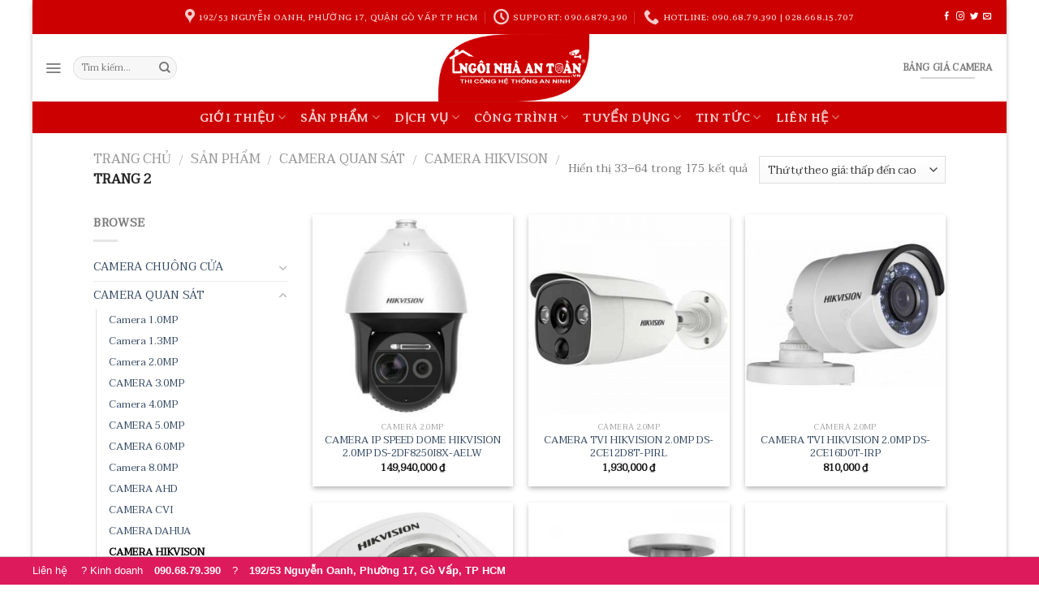

--- FILE ---
content_type: text/html; charset=UTF-8
request_url: https://ngoinhaantoan.vn/danh-muc/camera-quan-sat/camera-hikvison/page/2/
body_size: 35683
content:
<!DOCTYPE html>
<!--[if IE 9 ]><html lang="vi-VN" class="ie9 loading-site no-js"> <![endif]-->
<!--[if IE 8 ]><html lang="vi-VN" class="ie8 loading-site no-js"> <![endif]-->
<!--[if (gte IE 9)|!(IE)]><!--><html lang="vi-VN" class="loading-site no-js"> <!--<![endif]--><head><meta charset="UTF-8" /><style id="litespeed-optm-css-rules">.wp-block-media-text .wp-block-media-text__media{grid-area:media-text-media;margin:0}.wp-block-media-text .wp-block-media-text__content{word-break:break-word;grid-area:media-text-content;padding:0 8%}html{font-family:sans-serif;-ms-text-size-adjust:100%;-webkit-text-size-adjust:100%}body{margin:0}aside,header,main,nav{display:block}a{background-color:transparent}strong{font-weight:inherit}strong{font-weight:bolder}img{border-style:none}button,input,select{font:inherit}button,input,select{overflow:visible}button,select{text-transform:none}[type=submit],button{-webkit-appearance:button}button::-moz-focus-inner,input::-moz-focus-inner{border:0;padding:0}button:-moz-focusring,input:-moz-focusring{outline:1px dotted ButtonText}[type=checkbox]{box-sizing:border-box;padding:0}[type=search]{-webkit-appearance:textfield}[type=search]::-webkit-search-cancel-button,[type=search]::-webkit-search-decoration{-webkit-appearance:none}*,:after,:before{box-sizing:border-box}html{box-sizing:border-box;background-attachment:fixed}body{color:#777;scroll-behavior:smooth;-webkit-font-smoothing:antialiased;-moz-osx-font-smoothing:grayscale}img{max-width:100%;height:auto;display:inline-block;vertical-align:middle}a,button,input{-ms-touch-action:manipulation;touch-action:manipulation}.col{position:relative;margin:0;padding:0 15px 30px;width:100%}.col-inner{position:relative;margin-left:auto;margin-right:auto;width:100%;background-position:50% 50%;background-size:cover;background-repeat:no-repeat;-ms-flex:1 0 auto;flex:1 0 auto}@media screen and (min-width:850px){.col:first-child .col-inner{margin-left:auto;margin-right:0}.col+.col .col-inner{margin-right:auto;margin-left:0}}@media screen and (max-width:849px){.col{padding-bottom:30px}}.small-columns-2>.col{max-width:50%;-ms-flex-preferred-size:50%;flex-basis:50%}@media screen and (min-width:550px){.medium-columns-3>.col{max-width:33.33333%;-ms-flex-preferred-size:33.33333%;flex-basis:33.33333%}}@media screen and (min-width:850px){.large-3{max-width:25%;-ms-flex-preferred-size:25%;flex-basis:25%}.large-9{max-width:75%;-ms-flex-preferred-size:75%;flex-basis:75%}.large-columns-3>.col{max-width:33.33333%;-ms-flex-preferred-size:33.33333%;flex-basis:33.33333%}}.has-shadow>.col>.col-inner{background-color:#fff}.container,.row,body{width:100%;margin-left:auto;margin-right:auto}.container{padding-left:15px;padding-right:15px}.container,.row{max-width:1080px}.row.row-small{max-width:1065px}body.boxed,body.boxed .header-wrapper,body.boxed header{max-width:1170px}.flex-row{-js-display:flex;display:-ms-flexbox;display:flex;-ms-flex-flow:row nowrap;flex-flow:row nowrap;-ms-flex-align:center;align-items:center;-ms-flex-pack:justify;justify-content:space-between;width:100%}.header .flex-row{height:100%}.flex-col{max-height:100%}.flex-grow{-ms-flex:1;flex:1;-ms-flex-negative:1;-ms-flex-preferred-size:auto!important}.flex-center{margin:0 auto}.flex-left{margin-right:auto}.flex-right{margin-left:auto}.flex-has-center>.flex-row>.flex-col:not(.flex-center){-ms-flex:1;flex:1}@media (max-width:849px){.medium-flex-wrap{-ms-flex-flow:column wrap;flex-flow:column wrap}.medium-flex-wrap .flex-col{padding-top:5px;padding-bottom:5px;-ms-flex-positive:0;flex-grow:0;width:100%}}@media all and (-ms-high-contrast:none){.nav>li>a>i{top:-1px}}.row{width:100%;-js-display:flex;display:-ms-flexbox;display:flex;-ms-flex-flow:row wrap;flex-flow:row wrap}.row .row:not(.row-collapse){padding-left:0;padding-right:0;margin-left:-15px;margin-right:-15px;width:auto}.row .row-small:not(.row-collapse){margin-left:-10px;margin-right:-10px;margin-bottom:0}.row-small>.col{padding:0 9.8px 19.6px;margin-bottom:0}.nav-dropdown{position:absolute;min-width:260px;max-height:0;z-index:9;padding:20px 0 20px;opacity:0;margin:0;box-shadow:1px 1px 15px rgba(0,0,0,.15);border:2px solid #ddd;color:#777;background-color:#fff;text-align:left;display:table;left:-99999px}.dark.nav-dropdown{color:#f1f1f1}.nav-dropdown:after{visibility:hidden;display:block;content:"";clear:both;height:0}.nav-dropdown li{display:block;margin:0;vertical-align:top}.nav-dropdown li ul{margin:0;padding:0}.nav-column li>a,.nav-dropdown>li>a{width:auto;display:block;padding:10px 20px;line-height:1.3}.nav-column>li:last-child:not(.nav-dropdown-col)>a,.nav-dropdown>li:last-child:not(.nav-dropdown-col)>a{border-bottom:0!important}.nav-dropdown>li.nav-dropdown-col{text-align:left;display:table-cell;white-space:nowrap;width:160px;min-width:160px;border-right:1px solid transparent}.nav-dropdown .menu-item-has-children>a,.nav-dropdown .nav-dropdown-col>a{text-transform:uppercase;font-size:.8em;font-weight:bolder;color:#000}.nav-dropdown.nav-dropdown-bold>li.nav-dropdown-col{border-color:#f1f1f1}.nav-dropdown-bold .nav-column li>a,.nav-dropdown.nav-dropdown-bold>li>a{margin:0 10px;padding-left:10px;border-radius:10px;padding-right:5px}.nav-dropdown-has-arrow li.has-dropdown:after,.nav-dropdown-has-arrow li.has-dropdown:before{bottom:-2px;z-index:10;opacity:0;left:50%;border:solid transparent;content:'';height:0;width:0;position:absolute}.nav-dropdown-has-arrow li.has-dropdown:after{border-color:rgba(221,221,221,0);border-bottom-color:#fff;border-width:8px;margin-left:-8px}.nav-dropdown-has-arrow li.has-dropdown:before{z-index:-999;border-bottom-color:#ddd;border-width:11px;margin-left:-11px}.nav,.nav ul:not(.nav-dropdown){margin:0;padding:0}.nav{width:100%;position:relative;display:inline-block;display:-ms-flexbox;display:flex;-ms-flex-flow:row wrap;flex-flow:row wrap;-ms-flex-align:center;align-items:center}.nav>li{display:inline-block;list-style:none;margin:0;padding:0;position:relative;margin:0 7px}.nav>li>a{padding:10px 0;display:inline-block;display:-ms-inline-flexbox;display:inline-flex;-ms-flex-wrap:wrap;flex-wrap:wrap;-ms-flex-align:center;align-items:center}.nav-small .nav>li>a{vertical-align:top;padding-top:5px;padding-bottom:5px;font-weight:400}.nav-small.nav>li.html{font-size:.75em}.nav-center{-ms-flex-pack:center;justify-content:center}.nav-left{-ms-flex-pack:start;justify-content:flex-start}.nav-right{-ms-flex-pack:end;justify-content:flex-end}@media (max-width:849px){.medium-nav-center{-ms-flex-pack:center;justify-content:center}}.nav-column>li>a,.nav-dropdown>li>a,.nav>li>a{color:rgba(102,102,102,.85)}.nav-column>li>a,.nav-dropdown>li>a{display:block}.nav li:first-child{margin-left:0!important}.nav li:last-child{margin-right:0!important}.nav-uppercase>li>a{letter-spacing:.02em;text-transform:uppercase;font-weight:bolder}@media (min-width:850px){.nav-divided>li{margin:0 .7em}.nav-divided>li+li>a:after{content:"";position:absolute;top:50%;width:1px;border-left:1px solid rgba(0,0,0,.1);height:15px;margin-top:-7px;left:-1em}}li.html form,li.html input{margin:0}.nav.nav-vertical{-ms-flex-flow:column;flex-flow:column}.nav-vertical li{list-style:none;margin:0;width:100%}.nav-vertical li li{font-size:1em;padding-left:.5em}.nav-vertical>li{display:-ms-flexbox;display:flex;-ms-flex-flow:row wrap;flex-flow:row wrap;-ms-flex-align:center;align-items:center}.nav-vertical>li ul{width:100%}.nav-vertical li li.menu-item-has-children{margin-bottom:1em}.nav-vertical>li>a,.nav-vertical>li>ul>li a{display:block;width:auto;-ms-flex-positive:1;flex-grow:1}.nav-vertical li li.menu-item-has-children>a{color:#000;text-transform:uppercase;font-size:.8em;font-weight:bolder}.nav-vertical>li.html{padding-top:1em;padding-bottom:1em}.nav-vertical>li>ul li a{color:#666}.nav-vertical>li>ul{margin:0 0 2em;padding-left:1em}.nav .children{position:fixed;opacity:0;left:-99999px;-ms-transform:translateX(-10px);transform:translateX(-10px)}.nav-sidebar.nav-vertical>li+li{border-top:1px solid #ececec}.nav-vertical>li+li{border-top:1px solid #ececec}.nav-vertical .social-icons{display:block;width:100%}.badge-container{margin:30px 0 0}.box{width:100%;position:relative;margin:0 auto}.box a{display:inline-block}.box-image>div>a{display:block}.box-text{padding-top:.7em;padding-bottom:1.4em;position:relative;width:100%;font-size:.9em}.has-shadow .box-text{padding-left:1.2em;padding-right:1.2em}@media (max-width:549px){.box-text{font-size:85%}}.box-image{position:relative;height:auto;margin:0 auto;overflow:hidden}.box-text.text-center{padding-left:10px;padding-right:10px}.box-image img{max-width:100%;width:100%;transform:translateZ(0);margin:0 auto}.button,button{position:relative;display:inline-block;background-color:transparent;text-transform:uppercase;font-size:.97em;letter-spacing:.03em;-ms-touch-action:none;touch-action:none;font-weight:bolder;text-align:center;color:currentColor;text-decoration:none;border:1px solid transparent;vertical-align:middle;border-radius:0;margin-top:0;margin-right:1em;text-shadow:none;line-height:2.4em;min-height:2.5em;padding:0 1.2em;max-width:100%;text-rendering:optimizeLegibility;box-sizing:border-box}.button span{display:inline-block;line-height:1.6}.button.is-outline{line-height:2.19em}.button{color:#fff;background-color:#446084;background-color:var(--primary-color);border-color:rgba(0,0,0,.05)}.button.is-outline{border:2px solid currentColor;background-color:transparent}.button.is-underline{background-color:transparent!important;border-color:transparent!important;padding-left:.15em;padding-right:.15em}.button.is-underline:before{content:"";height:2px;background-color:currentColor;opacity:.3;position:absolute;bottom:0;left:20%;width:60%}.is-underline{color:#666}.is-outline{color:silver}.secondary{background-color:#d26e4b}.header-button{display:inline-block}.header-button .button{margin:0}.flex-col .button,.flex-col button,.flex-col input{margin-bottom:0}.is-divider{height:3px;display:block;background-color:rgba(0,0,0,.1);margin:1em 0 1em;width:100%;max-width:30px}.widget .is-divider{margin-top:.66em}form{margin-bottom:0}input[type=password],input[type=search],input[type=text],select{box-sizing:border-box;border:1px solid #ddd;padding:0 .75em;height:2.507em;font-size:.97em;border-radius:0;max-width:100%;width:100%;vertical-align:middle;background-color:#fff;color:#333;box-shadow:inset 0 1px 2px rgba(0,0,0,.1)}input[type=search],input[type=text]{-webkit-appearance:none;-moz-appearance:none;appearance:none}label{font-weight:700;display:block;font-size:.9em;margin-bottom:.4em}input[type=checkbox]{display:inline;margin-right:10px;font-size:16px}select{box-shadow:inset 0 -1.4em 1em 0 rgba(0,0,0,.02);background-color:#fff;-webkit-appearance:none;-moz-appearance:none;background-image:url("data:image/svg+xml;charset=utf8, %3Csvg xmlns='http://www.w3.org/2000/svg' width='24' height='24' viewBox='0 0 24 24' fill='none' stroke='%23333' stroke-width='2' stroke-linecap='round' stroke-linejoin='round' class='feather feather-chevron-down'%3E%3Cpolyline points='6 9 12 15 18 9'%3E%3C/polyline%3E%3C/svg%3E");background-position:right .45em top 50%;background-repeat:no-repeat;padding-right:1.4em;background-size:auto 16px;border-radius:0;display:block}@media screen and (-ms-high-contrast:active),(-ms-high-contrast:none){select::-ms-expand{display:none}}.form-flat input:not([type=submit]){background-color:rgba(0,0,0,.03);box-shadow:none;border-color:rgba(0,0,0,.09);color:currentColor!important;border-radius:99px}.form-flat button,.form-flat input{border-radius:99px}.form-flat .flex-row .flex-col{padding-right:4px}.form-flat .button.icon{color:currentColor!important;border-color:transparent!important;background-color:transparent!important;box-shadow:none}i[class^=icon-]{font-family:fl-icons!important;speak:none!important;margin:0;padding:0;display:inline-block;font-style:normal!important;font-weight:400!important;font-variant:normal!important;text-transform:none!important;position:relative;line-height:1.2}.button i,button i{vertical-align:middle;top:-1.5px}a.icon:not(.button){font-family:sans-serif;margin-left:.25em;margin-right:.25em;font-size:1.2em}.header a.icon:not(.button){margin-left:.3em;margin-right:.3em}.header .nav-small a.icon:not(.button){font-size:1em}.button.icon{margin-left:.12em;margin-right:.12em;min-width:2.5em;padding-left:.6em;padding-right:.6em;display:inline-block}.button.icon i{font-size:1.2em}.button.icon.circle{padding-left:0;padding-right:0}.button.icon.circle>i{margin:0 8px}.button.icon.circle>i:only-child{margin:0}.nav>li>a>i{vertical-align:middle;font-size:20px}.nav>li>a>i+span{margin-left:5px}.nav>li>a>i.icon-menu{font-size:1.9em}.nav>li.has-icon>a>i{min-width:1em}.has-dropdown .icon-angle-down{font-size:16px;margin-left:.2em;opacity:.6}img{opacity:1}.image-tools{padding:10px;position:absolute}.image-tools a:last-child{margin-bottom:0}.image-tools.bottom.left{padding-top:0;padding-right:0}.image-tools.top.right{padding-bottom:0;padding-left:0}@media only screen and (max-device-width:1024px){.image-tools{opacity:1!important;padding:5px}}.lightbox-content{background-color:#fff;max-width:875px;margin:0 auto;transform:translateZ(0);box-shadow:3px 3px 20px 0 rgba(0,0,0,.15);position:relative}.lightbox-content .lightbox-inner{padding:30px 20px}.mfp-hide{display:none!important}label{color:#222}a{color:#334862;text-decoration:none}a.plain{color:currentColor}.dark a{color:currentColor}ul{list-style:disc}ul{margin-top:0;padding:0}ul ul{margin:1.5em 0 1.5em 3em}li{margin-bottom:.6em}.col-inner ul li{margin-left:1.3em}.button,button,input,select{margin-bottom:1em}form,p,ul{margin-bottom:1.3em}form p{margin-bottom:.5em}body{line-height:1.6}h3{color:#555;width:100%;margin-top:0;margin-bottom:.5em;text-rendering:optimizeSpeed}h3{font-size:1.25em}@media (max-width:549px){h3{font-size:1em}}p{margin-top:0}.uppercase,span.widget-title{line-height:1.05;letter-spacing:.05em;text-transform:uppercase}span.widget-title{font-size:1em;font-weight:600}.is-normal{font-weight:400}.uppercase{line-height:1.2;text-transform:uppercase}.is-large{font-size:1.15em}.is-small{font-size:.8em}.is-smaller{font-size:.75em}@media (max-width:549px){.is-large{font-size:1em}}.box-text p{margin-top:.1em;margin-bottom:.1em}.nav>li>a{font-size:.8em}.nav>li.html{font-size:.85em}.nav-size-xlarge>li>a{font-size:1.1em}.nav-spacing-medium>li{margin:0 9px}.container:after,.row:after{content:"";display:table;clear:both}@media (max-width:549px){.hide-for-small{display:none!important}}@media (min-width:850px){.show-for-medium{display:none!important}}@media (max-width:849px){.hide-for-medium{display:none!important}.medium-text-center{text-align:center!important;width:100%!important;float:none!important}}.full-width{width:100%!important;max-width:100%!important;padding-left:0!important;padding-right:0!important;display:block}.mb-0{margin-bottom:0!important}.ml-0{margin-left:0!important}.text-left{text-align:left}.text-center{text-align:center}.text-center>div{margin-left:auto;margin-right:auto}.relative{position:relative!important}.absolute{position:absolute!important}.fixed{position:fixed!important;z-index:12}.top{top:0}.right{right:0}.left{left:0}.bottom{bottom:0}.fill{position:absolute;top:0;left:0;height:100%;right:0;bottom:0;padding:0!important;margin:0!important}.circle{border-radius:999px!important;object-fit:cover}.z-1{z-index:21}.z-top{z-index:9995}.inline{display:inline}.inline-block{display:inline-block}.no-text-overflow{white-space:nowrap;overflow:hidden;text-overflow:ellipsis}.op-7{opacity:.7}.no-scrollbar{-ms-overflow-style:-ms-autohiding-scrollbar}.no-scrollbar::-webkit-scrollbar{width:0!important;height:0!important}.screen-reader-text{clip:rect(1px,1px,1px,1px);position:absolute!important;height:1px;width:1px;overflow:hidden}.has-shadow .box:not(.box-overlay):not(.box-shade){background-color:#fff}.box-shadow,.row-box-shadow-2 .col-inner{box-shadow:0 3px 6px -4px rgba(0,0,0,.16),0 3px 6px rgba(0,0,0,.23)}.hover-slide-in,.show-on-hover{opacity:0;filter:blur(0)}.hover-slide-in{transform:translateY(100%) translateZ(0)}.dark{color:#f1f1f1}.nav-dark .nav>li>a,.nav-dropdown.dark .nav-column>li>a,.nav-dropdown.dark>li>a{color:rgba(255,255,255,.8)}.dark.nav-dropdown.nav-dropdown-bold>li.nav-dropdown-col,.nav-dark .nav-divided>li+li>a:after,.nav-dropdown.dark .nav-column>li>a,.nav-dropdown.dark>li>a{border-color:rgba(255,255,255,.2)}.nav-dark .header-button,.nav-dark .nav>li.html{color:#fff}html{overflow-x:hidden}#main,#wrapper{background-color:#fff;position:relative}.header,.header-wrapper{width:100%;z-index:30;position:relative;background-size:cover;background-position:50% 0}.header-bg-color{background-color:rgba(255,255,255,.9)}.header-bottom,.header-top{display:-ms-flexbox;display:flex;-ms-flex-align:center;align-items:center;-ms-flex-wrap:no-wrap;flex-wrap:no-wrap}.header-bg-color,.header-bg-image{background-position:50% 0}.header-top{background-color:#446084;z-index:11;position:relative;min-height:20px}.header-main{z-index:10;position:relative}.header-bottom{z-index:9;position:relative;min-height:35px}.top-divider{margin-bottom:-1px;border-top:1px solid currentColor;opacity:.1}.header-full-width .container{max-width:100%!important}.widget{margin-bottom:1.5em}.widget ul{margin:0}.widget li{list-style:none}.widget>ul>li{list-style:none;margin-bottom:.3em;text-align:left;margin:0}.widget>ul>li li{list-style:none}.widget>ul>li>a{display:inline-block;padding:6px 0;-ms-flex:1;flex:1}.widget>ul>li:before{font-family:fl-icons;display:inline-block;opacity:.6;margin-right:6px}.widget>ul>li li>a{font-size:.9em;padding:3px 0;display:inline-block}.widget>ul>li+li{border-top:1px solid #ececec}.widget>ul>li ul{border-left:1px solid #ddd;margin:0 0 10px 3px;padding-left:15px;width:100%;display:none}.widget>ul>li ul li{border:0;margin:0}.widget .current-cat-parent>ul{display:block}.widget .current-cat>a{color:#000;font-weight:bolder}.breadcrumbs{text-transform:uppercase;color:#222;font-weight:700;letter-spacing:0;padding:0}.breadcrumbs .divider{position:relative;top:1.5px;opacity:.35;margin:0 .3em;font-weight:300}.breadcrumbs a{color:rgba(102,102,102,.7);font-weight:400}.breadcrumbs a:first-of-type{margin-left:0}html{background-color:#5b5b5b}.back-to-top{margin:0;opacity:0;bottom:20px;right:20px;-ms-transform:translateY(30%);transform:translateY(30%)}.logo{line-height:1;margin:0}.logo a{text-decoration:none;display:block;color:#446084;font-size:32px;text-transform:uppercase;font-weight:bolder;margin:0}.logo img{display:block;width:auto}.header-logo-dark{display:none!important}.logo-center .flex-left{-ms-flex-order:1;order:1;-ms-flex:1 1 0px;flex:1 1 0}.logo-center .logo{-ms-flex-order:2;order:2;text-align:center;margin:0 30px}.logo-center .logo img{margin:0 auto}.logo-center .flex-right{-ms-flex-order:3;order:3;-ms-flex:1 1 0px;flex:1 1 0}@media screen and (max-width:849px){.header-inner .nav{-ms-flex-wrap:nowrap;flex-wrap:nowrap}.medium-logo-center .flex-left{-ms-flex-order:1;order:1;-ms-flex:1 1 0px;flex:1 1 0}.medium-logo-center .logo{-ms-flex-order:2;order:2;text-align:center;margin:0 15px}.medium-logo-center .logo img{margin:0 auto}.medium-logo-center .flex-right{-ms-flex:1 1 0px;flex:1 1 0;-ms-flex-order:3;order:3}}.page-title{position:relative}.page-title-inner{position:relative;padding-top:20px;min-height:60px}.page-title-inner form,.page-title-inner p,.page-title-inner select{margin-top:0;margin-bottom:0}.sidebar-menu .search-form{display:block!important}.searchform-wrapper form{margin-bottom:0}.sidebar-menu .search-form{padding:5px 0;width:100%}.searchform{position:relative}.searchform .button.icon{margin:0}.searchform .button.icon i{font-size:1.2em}.searchform-wrapper{width:100%}.searchform-wrapper.form-flat .flex-col:last-of-type{margin-left:-2.9em}.header .search-form .live-search-results{text-align:left;color:#111;top:105%;box-shadow:0 0 10px 0 rgba(0,0,0,.1);left:0;right:0;background-color:rgba(255,255,255,.95);position:absolute}.icon-phone:before{content:"\e600"}.icon-menu:before{content:"\e800"}.icon-angle-up:before{content:"\f106"}.icon-angle-down:before{content:"\f107"}.icon-twitter:before{content:"\e001"}.icon-envelop:before{content:"\e003"}.icon-facebook:before{content:"\e002"}.icon-instagram:before{content:"\e00e"}.icon-search:before{content:"\e012"}.icon-map-pin-fill:before{content:"\e009"}.icon-clock:before{content:"\e01a"}.social-icons{display:inline-block;vertical-align:middle;font-size:.85em;color:#999}.html .social-icons{font-size:1em}.social-icons i{min-width:1em}.nav-dark .social-icons{color:#fff}.category-page-row{padding-top:30px}.woocommerce-result-count{display:inline-block;margin:0 1em 0 auto}.woocommerce-ordering,.woocommerce-ordering select{margin:5px 0;display:inline-block}.grid-tools{display:-ms-flexbox;display:flex;width:100%;padding:0!important;margin-bottom:-1px;-webkit-backface-visibility:hidden;backface-visibility:hidden;white-space:nowrap}.grid-tools a{text-overflow:ellipsis;-webkit-backface-visibility:hidden;backface-visibility:hidden;opacity:.95;display:block;width:100%;padding:.4em 0 .5em;font-size:.85em;font-weight:700;text-transform:uppercase;background-color:#446084;color:#f1f1f1}@media (max-width:849px){.category-filter-row{padding:10px 0}}.filter-button{display:inline-block;margin-top:.5em}.widget_product_categories>ul>li{display:-ms-flexbox;display:flex;-ms-flex-flow:row wrap;flex-flow:row wrap;-ms-flex-align:center;align-items:center}.woocommerce-form-login .button{margin-bottom:0}p.form-row-wide{clear:both}</style><link rel='preload' data-asynced='1' data-optimized='2' as='style' onload='this.onload=null;this.rel="stylesheet"' href='https://ngoinhaantoan.vn/min/69e83.css' /><script type='text/javascript' src='//ajax.googleapis.com/ajax/libs/jquery/1.12.4/jquery.min.js'></script><script async src="https://pagead2.googlesyndication.com/pagead/js/adsbygoogle.js?client=ca-pub-5061900238845583"
     crossorigin="anonymous"></script><script data-optimized='1' src='https://ngoinhaantoan.vn/min/c8b31.js' defer></script><script id="litespeed-css-async-lib">!function(a){"use strict";var b=function(b,c,d){function e(a){return h.body?a():void setTimeout(function(){e(a)})}function f(){i.addEventListener&&i.removeEventListener("load",f),i.media=d||"all"}var g,h=a.document,i=h.createElement("link");if(c)g=c;else{var j=(h.body||h.getElementsByTagName("head")[0]).childNodes;g=j[j.length-1]}var k=h.styleSheets;i.rel="stylesheet",i.href=b,i.media="only x",e(function(){g.parentNode.insertBefore(i,c?g:g.nextSibling)});var l=function(a){for(var b=i.href,c=k.length;c--;)if(k[c].href===b)return a();setTimeout(function(){l(a)})};return i.addEventListener&&i.addEventListener("load",f),i.onloadcssdefined=l,l(f),i};"undefined"!=typeof exports?exports.loadCSS=b:a.loadCSS=b}("undefined"!=typeof global?global:this);!function(a){if(a.loadCSS){var b=loadCSS.relpreload={};if(b.support=function(){try{return a.document.createElement("link").relList.supports("preload")}catch(b){return!1}},b.poly=function(){for(var b=a.document.getElementsByTagName("link"),c=0;c<b.length;c++){var d=b[c];"preload"===d.rel&&"style"===d.getAttribute("as")&&(a.loadCSS(d.href,d,d.getAttribute("media")),d.rel=null)}},!b.support()){b.poly();var c=a.setInterval(b.poly,300);a.addEventListener&&a.addEventListener("load",function(){b.poly(),a.clearInterval(c)}),a.attachEvent&&a.attachEvent("onload",function(){a.clearInterval(c)})}}}(this);</script> <meta name="viewport" content="width=device-width, initial-scale=1.0, maximum-scale=1.0, user-scalable=no" /><link rel="profile" href="https://gmpg.org/xfn/11" /><link rel="pingback" href="https://ngoinhaantoan.vn/xmlrpc.php" /> <script>(function(html){html.className = html.className.replace(/\bno-js\b/,'js')})(document.documentElement);</script> <title>CAMERA HIKVISON - Trang 2 trên 6 - NGÔI NHÀ AN TOÀN ® Thi công hệ thống an ninh - camera</title><meta name="description" content="Chuyên phân phối: camera quan sát | camera hikvison | đầu ghi hình | thiết bị an ninh | camera giá sỉ chiết khấu 40-55% cho cửa hàng"/><meta name="robots" content="max-snippet:-1, max-image-preview:large, max-video-preview:-1"/><link rel="canonical" href="https://ngoinhaantoan.vn/danh-muc/camera-quan-sat/camera-hikvison/page/2/" /><link rel="prev" href="https://ngoinhaantoan.vn/danh-muc/camera-quan-sat/camera-hikvison/" /><link rel="next" href="https://ngoinhaantoan.vn/danh-muc/camera-quan-sat/camera-hikvison/page/3/" /><meta property="og:locale" content="vi_VN" /><meta property="og:type" content="object" /><meta property="og:title" content="CAMERA HIKVISON - Trang 2 trên 6 - NGÔI NHÀ AN TOÀN ® Thi công hệ thống an ninh - camera" /><meta property="og:description" content="Chuyên phân phối: camera quan sát | camera hikvison | đầu ghi hình | thiết bị an ninh | camera giá sỉ chiết khấu 40-55% cho cửa hàng" /><meta property="og:url" content="https://ngoinhaantoan.vn/danh-muc/camera-quan-sat/camera-hikvison/" /><meta property="og:site_name" content="NGÔI NHÀ AN TOÀN ® Thi công hệ thống an ninh - camera" /><meta name="twitter:card" content="summary" /><meta name="twitter:description" content="Chuyên phân phối: camera quan sát | camera hikvison | đầu ghi hình | thiết bị an ninh | camera giá sỉ chiết khấu 40-55% cho cửa hàng" /><meta name="twitter:title" content="CAMERA HIKVISON - Trang 2 trên 6 - NGÔI NHÀ AN TOÀN ® Thi công hệ thống an ninh - camera" /><meta name="twitter:site" content="@ngoinhaantoan" /> <script type='application/ld+json' class='yoast-schema-graph yoast-schema-graph--main'>{"@context":"https:\/\/schema.org","@graph":[{"@type":"WebSite","@id":"https:\/\/ngoinhaantoan.vn\/#website","url":"https:\/\/ngoinhaantoan.vn\/","name":"NG\u00d4I NH\u00c0 AN TO\u00c0N \u00ae Thi c\u00f4ng h\u1ec7 th\u1ed1ng an ninh - camera","potentialAction":{"@type":"SearchAction","target":"https:\/\/ngoinhaantoan.vn\/?s={search_term_string}","query-input":"required name=search_term_string"}},{"@type":"CollectionPage","@id":"https:\/\/ngoinhaantoan.vn\/danh-muc\/camera-quan-sat\/camera-hikvison\/page\/2\/#webpage","url":"https:\/\/ngoinhaantoan.vn\/danh-muc\/camera-quan-sat\/camera-hikvison\/page\/2\/","inLanguage":"vi-VN","name":"CAMERA HIKVISON - Trang 2 tr\u00ean 6 - NG\u00d4I NH\u00c0 AN TO\u00c0N \u00ae Thi c\u00f4ng h\u1ec7 th\u1ed1ng an ninh - camera","isPartOf":{"@id":"https:\/\/ngoinhaantoan.vn\/#website"},"description":"Chuy\u00ean ph\u00e2n ph\u1ed1i: camera quan s\u00e1t | camera hikvison | \u0111\u1ea7u ghi h\u00ecnh | thi\u1ebft b\u1ecb an ninh | camera gi\u00e1 s\u1ec9 chi\u1ebft kh\u1ea5u 40-55% cho c\u1eeda h\u00e0ng"}]}</script> <link rel='dns-prefetch' href='//s.w.org' /><link rel="alternate" type="application/rss+xml" title="Dòng thông tin NGÔI NHÀ AN TOÀN ® Thi công hệ thống an ninh - camera &raquo;" href="https://ngoinhaantoan.vn/feed/" /><link rel="alternate" type="application/rss+xml" title="Dòng phản hồi NGÔI NHÀ AN TOÀN ® Thi công hệ thống an ninh - camera &raquo;" href="https://ngoinhaantoan.vn/comments/feed/" /><link rel="alternate" type="application/rss+xml" title="Nguồn cấp NGÔI NHÀ AN TOÀN ® Thi công hệ thống an ninh - camera &raquo; CAMERA HIKVISON Danh mục" href="https://ngoinhaantoan.vn/danh-muc/camera-quan-sat/camera-hikvison/feed/" /><style id='woocommerce-inline-inline-css' type='text/css'>.woocommerce form .form-row .required { visibility: visible; }</style><link rel='https://api.w.org/' href='https://ngoinhaantoan.vn/wp-json/' /><link rel="EditURI" type="application/rsd+xml" title="RSD" href="https://ngoinhaantoan.vn/xmlrpc.php?rsd" /><link rel="wlwmanifest" type="application/wlwmanifest+xml" href="https://ngoinhaantoan.vn/wp-includes/wlwmanifest.xml" /><meta name="generator" content="WordPress 5.2.21" /><meta name="generator" content="WooCommerce 3.7.3" />
<style type="text/css">#afc_sidebar_2333 {
    font-size: 13px;
    line-height: 24px;
    font-family: Arial;
  }
  aside.floating {
    width: 100%;
    position: fixed;
    bottom: 0;
    left: 0;
    right: 0;
    z-index: 2;
    background-color: #dd1a5b;
    -webkit-box-shadow: 0 -1px 0 rgba(0, 0, 0, .2);
    -moz-box-shadow: 0 -1px 0 rgba(0, 0, 0, .2);
    -o-box-shadow: 0 -1px 0 rgba(0, 0, 0, .2);
    box-shadow: 0 -1px 0 rgba(0, 0, 0, .2);
    /* font-size: 70%; */
}

aside.floating .cover {
    max-width: 1200px;
    margin: 0 auto;
    width: 100%;
    padding 20px;
}

aside.floating section.chatus,
aside.floating section.inside> .kinhdoanh {
    float: left;
    border-right: 1px dotted #ccc;
    text-transform: capitalize;
    vertical-align: middle;
    color: #fff;
    text-align: center;
    width: 24%;
    padding: 9px 0 9px 7%;
    cursor: pointer;
    -moz-box-sizing: border-box;
    -o-box-sizing: border-box;
    -webkit-box-sizing: border-box;
    -ms-box-sizing: border-box;
    position: relative;
}

aside.floating .hotrokinhdoanh {
    width: 85%;
    float: left
}

aside.floating .hotrokinhdoanh a {
    color: #fff;
    display: inline;
}

aside.floating .hotrokythuat {
    width: 15%;
    float: left
}

aside.floating .hotrokythuat a {
    color: #fff
}

aside.floating .sxhotline {
    /* padding-left: 10px; */
    float: left;
}

aside.floating .sxhotline .msnam,
aside.floating .sxhotline .mrquan1 {
    display: none;
}

@media (max-width: 1200px) {
    aside.floating .titlehotline {
        display: none;
    }
    aside.floating .hotrokinhdoanh {
        width: 100%;
    }
    aside.floating .titlekyhuat {
        width: 13%!important;
    }
    aside.floating .hotrokythuat {
        width: 22%;
    }
}

@media (max-width: 992px) {
	aside.floating .hotrokinhdoanh a {
      display: block;
      width: 100%;
    }
    aside.floating .sxhotline {
        /* padding-left: 20px; */
        width: 100%;
        text-align: center;
    }
}

@media (max-width: 768px) {
    aside.floating .mshuong {
        width: 100%;
        text-align: center;
    }
    aside.floating .msthuy {
        display: none;
    }
    aside.floating .sxhotline .msnam {
        display: initial;
    }
    aside.floating .msthuy1 {
        padding-left: 37px!important;
    }
}

@media (max-width: 576px) {
    aside.floating .hotrokinhdoanh {
        /* display: flex; */
        text-align: center;
    }
    aside.floating .mrphuong1,
    aside.floating .mrquan {
        display: block;
        /* width: 100%; */
    }
    aside.floating .mrquan1 {
        display: initial!important;
    }
    aside.floating .mshuong {
        width: 100%!important;
        margin: auto;
    }
    aside.floating .mrquan2 {
        padding-left: 35px!important;
    }
}

aside.floating a.backtotop {
    display: block;
}

aside.floating a.backtotop i {
    display: block;
    width: calc(100% - 6px);
    height: calc(100% - 6px);
    margin: 3px;
    border-radius: 50%;
    background-color: #aaa;
    text-align: center;
    font-size: 22px;
    line-height: 32px;
    color: #fff;
}

a.mPS2id-highlight {
    display: none;
}</style> <script>!function(f,b,e,v,n,t,s)
  {if(f.fbq)return;n=f.fbq=function(){n.callMethod?
  n.callMethod.apply(n,arguments):n.queue.push(arguments)};
  if(!f._fbq)f._fbq=n;n.push=n;n.loaded=!0;n.version='2.0';
  n.queue=[];t=b.createElement(e);t.async=!0;
  t.src=v;s=b.getElementsByTagName(e)[0];
  s.parentNode.insertBefore(t,s)}(window, document,'script',
  'https://connect.facebook.net/en_US/fbevents.js');
  fbq('init', '2826857954076257');
  fbq('track', 'PageView');</script> <noscript><img data-lazyloaded="1" data-placeholder-resp="1x1" src="[data-uri]" height="1" width="1" style="display:none"
data-src="https://www.facebook.com/tr?id=2826857954076257&ev=PageView&noscript=1"
/><noscript><img height="1" width="1" style="display:none"
src="https://www.facebook.com/tr?id=2826857954076257&ev=PageView&noscript=1"
/></noscript></noscript> <script>!function(f,b,e,v,n,t,s)
  {if(f.fbq)return;n=f.fbq=function(){n.callMethod?
  n.callMethod.apply(n,arguments):n.queue.push(arguments)};
  if(!f._fbq)f._fbq=n;n.push=n;n.loaded=!0;n.version='2.0';
  n.queue=[];t=b.createElement(e);t.async=!0;
  t.src=v;s=b.getElementsByTagName(e)[0];
  s.parentNode.insertBefore(t,s)}(window, document,'script',
  'https://connect.facebook.net/en_US/fbevents.js');
  fbq('init', '434661107486436');
  fbq('track', 'PageView');</script> <noscript><img data-lazyloaded="1" data-placeholder-resp="1x1" src="[data-uri]" height="1" width="1" style="display:none"
data-src="https://www.facebook.com/tr?id=434661107486436&ev=PageView&noscript=1"
/><noscript><img height="1" width="1" style="display:none"
src="https://www.facebook.com/tr?id=434661107486436&ev=PageView&noscript=1"
/></noscript></noscript>
 <script async src="https://www.googletagmanager.com/gtag/js?id=UA-85346826-1"></script> <script>window.dataLayer = window.dataLayer || [];
  function gtag(){dataLayer.push(arguments);}
  gtag('js', new Date());

  gtag('config', 'UA-85346826-1');</script> <meta name="google-site-verification" content="I7FdcBaVADImvxtXyaTbs9xsjifJ20EIebs27co1ZA4" /><style type="text/css">div#toc_container {width: 100%;}div#toc_container ul li {font-size: 90%;}</style><script type="application/ld+json">{"@context":"https:\/\/schema.org","@type":"BreadcrumbList","itemListElement":[{"@type":"ListItem","position":1,"item":{"@id":"https:\/\/ngoinhaantoan.vn\/","name":"Home"}},{"@type":"ListItem","position":2,"item":{"@id":"https:\/\/ngoinhaantoan.vn\/danh-muc\/camera-quan-sat\/","name":"CAMERA QUAN S\u00c1T"}},{"@type":"ListItem","position":3,"item":{"@id":"https:\/\/ngoinhaantoan.vn\/danh-muc\/camera-quan-sat\/camera-hikvison\/page\/2\/","name":"CAMERA HIKVISON"}}]}</script><style>.bg{opacity: 0; transition: opacity 1s; -webkit-transition: opacity 1s;} .bg-loaded{opacity: 1;}</style><!--[if IE]><link rel="stylesheet" type="text/css" href="https://ngoinhaantoan.vn/wp-content/themes/flatsome/assets/css/ie-fallback.css"><script src="//cdnjs.cloudflare.com/ajax/libs/html5shiv/3.6.1/html5shiv.js"></script><script>var head = document.getElementsByTagName('head')[0],style = document.createElement('style');style.type = 'text/css';style.styleSheet.cssText = ':before,:after{content:none !important';head.appendChild(style);setTimeout(function(){head.removeChild(style);}, 0);</script><script src="https://ngoinhaantoan.vn/wp-content/themes/flatsome/assets/libs/ie-flexibility.js"></script><![endif]--> <script type="text/javascript">WebFontConfig = {
      google: { families: [ "Vollkorn:regular,regular:vietnamese","Taviraj:regular,regular","Averia+Serif+Libre:regular,700","Telex:regular,regular:latin-ext", ] }
    };
    (function() {
      var wf = document.createElement('script');
      wf.src = 'https://ajax.googleapis.com/ajax/libs/webfont/1/webfont.js';
      wf.type = 'text/javascript';
      wf.async = 'true';
      var s = document.getElementsByTagName('script')[0];
      s.parentNode.insertBefore(wf, s);
    })();</script> <noscript><style>.woocommerce-product-gallery{ opacity: 1 !important; }</style></noscript>
 <script type='text/javascript'>!function(f,b,e,v,n,t,s){if(f.fbq)return;n=f.fbq=function(){n.callMethod?
n.callMethod.apply(n,arguments):n.queue.push(arguments)};if(!f._fbq)f._fbq=n;
n.push=n;n.loaded=!0;n.version='2.0';n.queue=[];t=b.createElement(e);t.async=!0;
t.src=v;s=b.getElementsByTagName(e)[0];s.parentNode.insertBefore(t,s)}(window,
document,'script','https://connect.facebook.net/en_US/fbevents.js');</script>  <script type='text/javascript'>fbq('init', '309944516551235', [], {"agent":"wordpress-5.2.21-1.7.25"});</script><script type='text/javascript'>fbq('track', 'PageView', []);</script> 
<noscript>
<img data-lazyloaded="1" data-placeholder-resp="1x1" src="[data-uri]" height="1" width="1" style="display:none" alt="fbpx"
src="https://www.facebook.com/tr?id=309944516551235&ev=PageView&noscript=1" /><noscript><img height="1" width="1" style="display:none" alt="fbpx"
src="https://www.facebook.com/tr?id=309944516551235&ev=PageView&noscript=1" /></noscript>
</noscript><link rel="icon" href="https://ngoinhaantoan.vn/wp-content/uploads/2021/07/cropped-LOGO-2021-AWAR-nen-trang-32x32.png" sizes="32x32" /><link rel="icon" href="https://ngoinhaantoan.vn/wp-content/uploads/2021/07/cropped-LOGO-2021-AWAR-nen-trang-192x192.png" sizes="192x192" /><link rel="apple-touch-icon-precomposed" href="https://ngoinhaantoan.vn/wp-content/uploads/2021/07/cropped-LOGO-2021-AWAR-nen-trang-180x180.png" /><meta name="msapplication-TileImage" content="https://ngoinhaantoan.vn/wp-content/uploads/2021/07/cropped-LOGO-2021-AWAR-nen-trang-270x270.png" /><style id="custom-css" type="text/css">:root {--primary-color: #446084;}html{background-color:#ffffff!important;}/* Site Width */body.framed, body.framed header, body.framed .header-wrapper, body.boxed, body.boxed header, body.boxed .header-wrapper, body.boxed .is-sticky-section{ max-width: 1200px}.header-main{height: 83px}#logo img{max-height: 83px}#logo{width:200px;}.header-bottom{min-height: 19px}.header-top{min-height: 42px}.transparent .header-main{height: 228px}.transparent #logo img{max-height: 228px}.has-transparent + .page-title:first-of-type,.has-transparent + #main > .page-title,.has-transparent + #main > div > .page-title,.has-transparent + #main .page-header-wrapper:first-of-type .page-title{padding-top: 308px;}.header.show-on-scroll,.stuck .header-main{height:70px!important}.stuck #logo img{max-height: 70px!important}.search-form{ width: 29%;}.header-bg-color, .header-wrapper {background-color: rgba(255,255,255,0.9)}.header-bottom {background-color: #cc0000}.header-main .nav > li > a{line-height: 18px }.stuck .header-main .nav > li > a{line-height: 3px }.header-bottom-nav > li > a{line-height: 14px }@media (max-width: 549px) {.header-main{height: 70px}#logo img{max-height: 70px}}.nav-dropdown{border-radius:15px}.nav-dropdown{font-size:89%}.nav-dropdown-has-arrow li.has-dropdown:after{border-bottom-color: #cc0000;}.nav .nav-dropdown{background-color: #cc0000}.header-top{background-color:#cc0000!important;}body{font-size: 87%;}@media screen and (max-width: 549px){body{font-size: 87%;}}body{font-family:"Taviraj", sans-serif}body{font-weight: 0}.nav > li > a {font-family:"Averia Serif Libre", sans-serif;}.nav > li > a {font-weight: 700;}h1,h2,h3,h4,h5,h6,.heading-font, .off-canvas-center .nav-sidebar.nav-vertical > li > a{font-family: "Vollkorn", sans-serif;}h1,h2,h3,h4,h5,h6,.heading-font,.banner h1,.banner h2{font-weight: 0;}.alt-font{font-family: "Telex", sans-serif;}.alt-font{font-weight: 0!important;}@media screen and (min-width: 550px){.products .box-vertical .box-image{min-width: 300px!important;width: 300px!important;}}.footer-1{background-color: #cc0000}.footer-2{background-color: #ffffff}.absolute-footer, html{background-color: #f7f7f7}.label-new.menu-item > a:after{content:"New";}.label-hot.menu-item > a:after{content:"Hot";}.label-sale.menu-item > a:after{content:"Sale";}.label-popular.menu-item > a:after{content:"Popular";}</style><style type="text/css" id="wp-custom-css">.taxonomy-description,
.post .entry-category {
	display: none
}
img {
	border: none !important;
	margin: 0px !important;
}</style></head><meta name="google-site-verification" content="uYNyGqSjpDyoNNhrbYbE9PoHi0kx-r7RWri06Zi4vVE" /><body data-rsssl=1 class="archive paged tax-product_cat term-camera-hikvison term-258 paged-2 theme-flatsome woocommerce woocommerce-page woocommerce-no-js wp-schema-pro-1.1.7 boxed box-shadow lightbox nav-dropdown-has-arrow"><a class="skip-link screen-reader-text" href="#main">Skip to content</a><div id="wrapper"><header id="header" class="header header-full-width has-sticky sticky-jump"><div class="header-wrapper"><div id="top-bar" class="header-top nav-dark flex-has-center"><div class="flex-row container"><div class="flex-col hide-for-medium flex-left"><ul class="nav nav-left medium-nav-center nav-small  nav-line-grow"></ul></div><div class="flex-col hide-for-medium flex-center"><ul class="nav nav-center nav-small  nav-line-grow"><li class="header-contact-wrapper"><ul id="header-contact" class="nav nav-divided nav-uppercase header-contact"><li class="">
<a target="_blank" rel="noopener noreferrer" href="https://maps.google.com/?q=192/53 Nguyễn Oanh, Phường 17, Quận Gò Vấp TP HCM" title="192/53 Nguyễn Oanh, Phường 17, Quận Gò Vấp TP HCM" class="tooltip">
<i class="icon-map-pin-fill" style="font-size:19px;"></i>			     <span>
192/53 Nguyễn Oanh, Phường 17, Quận Gò Vấp TP HCM			     </span>
</a></li><li class="">
<a class="tooltip" title="Support: 090.6879.390 | 8h30 - 17h ">
<i class="icon-clock" style="font-size:19px;"></i>			        <span>Support: 090.6879.390</span>
</a></li><li class="">
<a href="tel:HOTLINE: 090.68.79.390 | 028.668.15.707" class="tooltip" title="HOTLINE: 090.68.79.390 | 028.668.15.707">
<i class="icon-phone" style="font-size:19px;"></i>			      <span>HOTLINE: 090.68.79.390 | 028.668.15.707</span>
</a></li></ul></li></ul></div><div class="flex-col hide-for-medium flex-right"><ul class="nav top-bar-nav nav-right nav-small  nav-line-grow"><li class="html header-social-icons ml-0"><div class="social-icons follow-icons " ><a href="https://www.facebook.com/awarvietnam/" target="_blank" data-label="Facebook"  rel="noopener noreferrer nofollow" class="icon plain facebook tooltip" title="Follow on Facebook"><i class="icon-facebook" ></i></a><a href="http://url" target="_blank" rel="noopener noreferrer nofollow" data-label="Instagram" class="icon plain  instagram tooltip" title="Follow on Instagram"><i class="icon-instagram" ></i></a><a href="https://twitter.com/ngoinhaantoan" target="_blank"  data-label="Twitter"  rel="noopener noreferrer nofollow" class="icon plain  twitter tooltip" title="Follow on Twitter"><i class="icon-twitter" ></i></a><a href="mailto:info@awar.vn" data-label="E-mail"  rel="nofollow" class="icon plain  email tooltip" title="Send us an email"><i class="icon-envelop" ></i></a></div></li></ul></div><div class="flex-col show-for-medium flex-grow"><ul class="nav nav-center nav-small mobile-nav  nav-line-grow"><li class="html header-button-1"><div class="header-button">
<a href="https://ngoinhaantoan.vn/camera-tron-bo/" class="button plain is-underline"  style="border-radius:50px;">
<span>BẢNG GIÁ CAMERA</span>
</a></div></li></ul></div></div></div><div id="masthead" class="header-main show-logo-center"><div class="header-inner flex-row container logo-center medium-logo-center" role="navigation"><div id="logo" class="flex-col logo">
<a href="https://ngoinhaantoan.vn/" title="NGÔI NHÀ AN TOÀN ® Thi công hệ thống an ninh &#8211; camera - ĐƠN VỊ TƯ VẤN GIẢI PHÁP THI CÔNG Hệ thống báo động | camera quan sát | kiểm soát ra vào | chuông cửa hình | mạng wifi | điện nhẹ ELV | nhà thông minh" rel="home">
<img data-lazyloaded="1" data-placeholder-resp="200x83" src="[data-uri]" width="200" height="83" data-src="https://ngoinhaantoan.vn/wp-content/uploads/2021/07/LOGO-2021-NGOINHAANTOAN-chiec-la.png" class="header_logo header-logo" alt="NGÔI NHÀ AN TOÀN ® Thi công hệ thống an ninh &#8211; camera"/><noscript><img width="200" height="83" src="https://ngoinhaantoan.vn/wp-content/uploads/2021/07/LOGO-2021-NGOINHAANTOAN-chiec-la.png" class="header_logo header-logo" alt="NGÔI NHÀ AN TOÀN ® Thi công hệ thống an ninh &#8211; camera"/></noscript><img data-lazyloaded="1" data-placeholder-resp="200x83" src="[data-uri]"  width="200" height="83" data-src="https://ngoinhaantoan.vn/wp-content/uploads/2021/07/LOGO-2021-NGOINHAANTOAN-chiec-la.png" class="header-logo-dark" alt="NGÔI NHÀ AN TOÀN ® Thi công hệ thống an ninh &#8211; camera"/><noscript><img  width="200" height="83" src="https://ngoinhaantoan.vn/wp-content/uploads/2021/07/LOGO-2021-NGOINHAANTOAN-chiec-la.png" class="header-logo-dark" alt="NGÔI NHÀ AN TOÀN ® Thi công hệ thống an ninh &#8211; camera"/></noscript></a></div><div class="flex-col show-for-medium flex-left"><ul class="mobile-nav nav nav-left "><li class="nav-icon has-icon">
<a href="#" data-open="#main-menu" data-pos="left" data-bg="main-menu-overlay" data-color="" class="is-small" aria-controls="main-menu" aria-expanded="false">
<i class="icon-menu" ></i>
</a></li></ul></div><div class="flex-col hide-for-medium flex-left
"><ul class="header-nav header-nav-main nav nav-left  nav-uppercase" ><li class="nav-icon has-icon">
<a href="#" data-open="#main-menu" data-pos="left" data-bg="main-menu-overlay" data-color="" class="is-small" aria-controls="main-menu" aria-expanded="false">
<i class="icon-menu" ></i>
</a></li><li class="header-search-form search-form html relative has-icon"><div class="header-search-form-wrapper"><div class="searchform-wrapper ux-search-box relative form-flat is-normal"><form role="search" method="get" class="searchform" action="https://ngoinhaantoan.vn/"><div class="flex-row relative"><div class="flex-col flex-grow">
<input type="search" class="search-field mb-0" name="s" value="" placeholder="Tìm kiếm&hellip;" />
<input type="hidden" name="post_type" value="product" /></div><div class="flex-col">
<button type="submit" class="ux-search-submit submit-button secondary button icon mb-0">
<i class="icon-search" ></i>				</button></div></div><div class="live-search-results text-left z-top"></div></form></div></div></li></ul></div><div class="flex-col hide-for-medium flex-right"><ul class="header-nav header-nav-main nav nav-right  nav-uppercase"><li class="html header-button-1"><div class="header-button">
<a href="https://ngoinhaantoan.vn/camera-tron-bo/" class="button plain is-underline"  style="border-radius:50px;">
<span>BẢNG GIÁ CAMERA</span>
</a></div></li></ul></div><div class="flex-col show-for-medium flex-right"><ul class="mobile-nav nav nav-right "></ul></div></div><div class="container"><div class="top-divider full-width"></div></div></div><div id="wide-nav" class="header-bottom wide-nav hide-for-sticky nav-dark flex-has-center hide-for-medium"><div class="flex-row container"><div class="flex-col hide-for-medium flex-center"><ul class="nav header-nav header-bottom-nav nav-center  nav-size-xlarge nav-spacing-medium nav-uppercase"><li id="menu-item-20007" class="menu-item menu-item-type-custom menu-item-object-custom menu-item-has-children  menu-item-20007 has-dropdown"><a href="https://ngoinhaantoan.vn/gioi-thieu-cong-ty-awar/" class="nav-top-link">GIỚI THIỆU<i class="icon-angle-down" ></i></a><ul class='nav-dropdown nav-dropdown-bold dark'><li id="menu-item-18147" class="menu-item menu-item-type-post_type menu-item-object-page  menu-item-18147"><a href="https://ngoinhaantoan.vn/gioi-thieu-cong-ty-awar/">AWAR CO., LTD</a></li><li id="menu-item-21875" class="menu-item menu-item-type-custom menu-item-object-custom  menu-item-21875"><a href="https://ngoinhaantoan.vn/wp-content/uploads/flipbook/3/book.html">PROFILE LMS20+</a></li></ul></li><li id="menu-item-19878" class="menu-item menu-item-type-custom menu-item-object-custom current-menu-ancestor menu-item-has-children  menu-item-19878 has-dropdown"><a href="#" class="nav-top-link">SẢN PHẨM<i class="icon-angle-down" ></i></a><ul class='nav-dropdown nav-dropdown-bold dark'><li id="menu-item-11081" class="menu-item menu-item-type-taxonomy menu-item-object-product_cat current-product_cat-ancestor current-menu-ancestor current-menu-parent current-product_cat-parent menu-item-has-children  menu-item-11081 nav-dropdown-col"><a href="https://ngoinhaantoan.vn/danh-muc/camera-quan-sat/">CAMERA QUAN SÁT</a><ul class='nav-column nav-dropdown-bold dark'><li id="menu-item-13699" class="menu-item menu-item-type-taxonomy menu-item-object-product_cat  menu-item-13699"><a href="https://ngoinhaantoan.vn/danh-muc/camera-quan-sat/camera-panasonic/">PANASONIC</a></li><li id="menu-item-11231" class="menu-item menu-item-type-taxonomy menu-item-object-product_cat current-menu-item  menu-item-11231"><a href="https://ngoinhaantoan.vn/danh-muc/camera-quan-sat/camera-hikvison/">HIKVISON</a></li><li id="menu-item-19844" class="menu-item menu-item-type-taxonomy menu-item-object-product_cat  menu-item-19844"><a href="https://ngoinhaantoan.vn/danh-muc/camera-quan-sat/camera-unv/">UNV</a></li><li id="menu-item-11178" class="menu-item menu-item-type-taxonomy menu-item-object-product_cat  menu-item-11178"><a href="https://ngoinhaantoan.vn/danh-muc/camera-quan-sat/camera-2-0mp/">2.0MP</a></li><li id="menu-item-16566" class="menu-item menu-item-type-taxonomy menu-item-object-product_cat  menu-item-16566"><a href="https://ngoinhaantoan.vn/danh-muc/camera-quan-sat/camera-4-0mp/">4.0MP</a></li><li id="menu-item-12599" class="menu-item menu-item-type-taxonomy menu-item-object-product_cat  menu-item-12599"><a href="https://ngoinhaantoan.vn/danh-muc/camera-quan-sat/camera-tvi/">TVI</a></li><li id="menu-item-11076" class="menu-item menu-item-type-taxonomy menu-item-object-product_cat  menu-item-11076"><a href="https://ngoinhaantoan.vn/danh-muc/camera-quan-sat/camera-ip/">IP</a></li></ul></li><li id="menu-item-11179" class="menu-item menu-item-type-taxonomy menu-item-object-product_cat menu-item-has-children  menu-item-11179 nav-dropdown-col"><a href="https://ngoinhaantoan.vn/danh-muc/dau-ghi-hinh/">ĐẦU GHI HÌNH</a><ul class='nav-column nav-dropdown-bold dark'><li id="menu-item-11226" class="menu-item menu-item-type-taxonomy menu-item-object-product_cat  menu-item-11226"><a href="https://ngoinhaantoan.vn/danh-muc/dau-ghi-hinh/dau-ghi-4-kenh/">4 KÊNH</a></li><li id="menu-item-11227" class="menu-item menu-item-type-taxonomy menu-item-object-product_cat  menu-item-11227"><a href="https://ngoinhaantoan.vn/danh-muc/dau-ghi-hinh/dau-ghi-8-kenh/">8 KÊNH</a></li><li id="menu-item-11228" class="menu-item menu-item-type-taxonomy menu-item-object-product_cat  menu-item-11228"><a href="https://ngoinhaantoan.vn/danh-muc/dau-ghi-hinh/dau-ghi-16-kenh/">16 KÊNH</a></li><li id="menu-item-11740" class="menu-item menu-item-type-taxonomy menu-item-object-product_cat  menu-item-11740"><a href="https://ngoinhaantoan.vn/danh-muc/o-cung-camera/">Ổ CỨNG CAMERA</a></li></ul></li><li id="menu-item-15775" class="menu-item menu-item-type-taxonomy menu-item-object-product_cat menu-item-has-children  menu-item-15775 nav-dropdown-col"><a href="https://ngoinhaantoan.vn/danh-muc/camera-chuong-cua/">CAMERA CHUÔNG CỬA</a><ul class='nav-column nav-dropdown-bold dark'><li id="menu-item-16752" class="menu-item menu-item-type-taxonomy menu-item-object-product_cat  menu-item-16752"><a href="https://ngoinhaantoan.vn/danh-muc/camera-chuong-cua/camera-chuong-cua-panasonic/">PANASONIC</a></li><li id="menu-item-16751" class="menu-item menu-item-type-taxonomy menu-item-object-product_cat  menu-item-16751"><a href="https://ngoinhaantoan.vn/danh-muc/camera-chuong-cua/camera-chuong-cua-hikvision/">HIKVISION</a></li></ul></li><li id="menu-item-20503" class="menu-item menu-item-type-taxonomy menu-item-object-product_cat menu-item-has-children  menu-item-20503 nav-dropdown-col"><a href="https://ngoinhaantoan.vn/danh-muc/may-cham-cong/">MÁY CHẤM CÔNG</a><ul class='nav-column nav-dropdown-bold dark'><li id="menu-item-20507" class="menu-item menu-item-type-taxonomy menu-item-object-product_cat  menu-item-20507"><a href="https://ngoinhaantoan.vn/danh-muc/may-cham-cong/may-cham-cong-ronald-jack/">RONALD JACK</a></li><li id="menu-item-20508" class="menu-item menu-item-type-taxonomy menu-item-object-product_cat  menu-item-20508"><a href="https://ngoinhaantoan.vn/danh-muc/may-cham-cong/zkteco/">ZKTECO</a></li><li id="menu-item-20504" class="menu-item menu-item-type-taxonomy menu-item-object-product_cat  menu-item-20504"><a href="https://ngoinhaantoan.vn/danh-muc/may-cham-cong/may-cham-cong-gigata/">GIGATA</a></li><li id="menu-item-20506" class="menu-item menu-item-type-taxonomy menu-item-object-product_cat  menu-item-20506"><a href="https://ngoinhaantoan.vn/danh-muc/may-cham-cong/may-cham-cong-mita/">MITA</a></li><li id="menu-item-21401" class="menu-item menu-item-type-taxonomy menu-item-object-product_cat  menu-item-21401"><a href="https://ngoinhaantoan.vn/danh-muc/kiem-soat-ra-vao/">KIỂM SOÁT RA VÀO</a></li></ul></li><li id="menu-item-11738" class="menu-item menu-item-type-taxonomy menu-item-object-product_cat menu-item-has-children  menu-item-11738 nav-dropdown-col"><a href="https://ngoinhaantoan.vn/danh-muc/thiet-bi-an-ninh/">THIẾT BỊ AN NINH</a><ul class='nav-column nav-dropdown-bold dark'><li id="menu-item-20509" class="menu-item menu-item-type-taxonomy menu-item-object-product_cat  menu-item-20509"><a href="https://ngoinhaantoan.vn/danh-muc/thiet-bi-an-ninh/bao-dong-co-day/">CÓ DÂY</a></li><li id="menu-item-20513" class="menu-item menu-item-type-taxonomy menu-item-object-product_cat  menu-item-20513"><a href="https://ngoinhaantoan.vn/danh-muc/thiet-bi-an-ninh/bao-dong-khong-day/">KHÔNG DÂY</a></li><li id="menu-item-20510" class="menu-item menu-item-type-taxonomy menu-item-object-product_cat  menu-item-20510"><a href="https://ngoinhaantoan.vn/danh-muc/thiet-bi-an-ninh/bao-dong-dung-sim/">DÙNG SIM</a></li><li id="menu-item-20511" class="menu-item menu-item-type-taxonomy menu-item-object-product_cat  menu-item-20511"><a href="https://ngoinhaantoan.vn/danh-muc/thiet-bi-an-ninh/thiet-bi-bao-dong-heyi/">HEYI</a></li><li id="menu-item-20512" class="menu-item menu-item-type-taxonomy menu-item-object-product_cat  menu-item-20512"><a href="https://ngoinhaantoan.vn/danh-muc/thiet-bi-an-ninh/thiet-bi-bao-dong-honeywell/">HONEYWELL</a></li><li id="menu-item-20514" class="menu-item menu-item-type-taxonomy menu-item-object-product_cat  menu-item-20514"><a href="https://ngoinhaantoan.vn/danh-muc/thiet-bi-an-ninh/thiet-bi-bao-dong-paradox/">PARADOX</a></li><li id="menu-item-20515" class="menu-item menu-item-type-taxonomy menu-item-object-product_cat  menu-item-20515"><a href="https://ngoinhaantoan.vn/danh-muc/thiet-bi-an-ninh/bao-dong-picotech/">PICOTECH</a></li><li id="menu-item-20516" class="menu-item menu-item-type-taxonomy menu-item-object-product_cat  menu-item-20516"><a href="https://ngoinhaantoan.vn/danh-muc/thiet-bi-an-ninh/phu-kien-bao-dong/">PHỤ KIỆN</a></li><li id="menu-item-20517" class="menu-item menu-item-type-taxonomy menu-item-object-product_cat  menu-item-20517"><a href="https://ngoinhaantoan.vn/danh-muc/thiet-bi-an-ninh/tu-bao-dong-trung-tam/">TỦ TRUNG TÂM</a></li></ul></li></ul></li><li id="menu-item-11713" class="menu-item menu-item-type-taxonomy menu-item-object-category menu-item-has-children  menu-item-11713 has-dropdown"><a href="https://ngoinhaantoan.vn/dich-vu-sua-chua-bao-hanh-lap-dat-camera/" class="nav-top-link">DỊCH VỤ<i class="icon-angle-down" ></i></a><ul class='nav-dropdown nav-dropdown-bold dark'><li id="menu-item-12280" class="menu-item menu-item-type-post_type menu-item-object-post  menu-item-12280"><a href="https://ngoinhaantoan.vn/lap-dat-camera-quan-sat/">LẮP ĐẶT CAMERA</a></li><li id="menu-item-11995" class="menu-item menu-item-type-post_type menu-item-object-page  menu-item-11995"><a href="https://ngoinhaantoan.vn/lap-dat-thiet-bi-chong-trom/">LẮP ĐẶT BÁO ĐỘNG</a></li><li id="menu-item-19135" class="menu-item menu-item-type-post_type menu-item-object-page  menu-item-19135"><a href="https://ngoinhaantoan.vn/camera-chuong-cua-man-hinh/">CHUÔNG CỬA CÓ HÌNH</a></li><li id="menu-item-19433" class="menu-item menu-item-type-post_type menu-item-object-post  menu-item-19433"><a href="https://ngoinhaantoan.vn/lap-dat-may-cham-cong-kiem-soat-ra-vao/">LẮP ĐẶT KIỂM SOÁT RA VÀO</a></li><li id="menu-item-21835" class="menu-item menu-item-type-post_type menu-item-object-page  menu-item-21835"><a href="https://ngoinhaantoan.vn/giai-phap-lap-dat-wifi-hieu-qua/">GIẢI PHÁP LẮP ĐẶT WIFI</a></li><li id="menu-item-17799" class="menu-item menu-item-type-custom menu-item-object-custom  menu-item-17799"><a href="https://ngoinhaantoan.vn/thi-cong-he-thong-mang-dien-nhe-me/">THI CÔNG MẠNG ĐIỆN NHẸ M&#038;E</a></li><li id="menu-item-11262" class="menu-item menu-item-type-post_type menu-item-object-page  menu-item-11262"><a href="https://ngoinhaantoan.vn/sua-chua-bao-tri-camera/">SỬA CHỮA-BẢO TRÌ CAMERA</a></li><li id="menu-item-13839" class="menu-item menu-item-type-post_type menu-item-object-post  menu-item-13839"><a href="https://ngoinhaantoan.vn/tai-sao-chon-dich-vu-lap-dat-camera-awar/">TẠI SAO KH CHỌN CHÚNG TÔI</a></li></ul></li><li id="menu-item-11067" class="menu-item menu-item-type-taxonomy menu-item-object-category menu-item-has-children  menu-item-11067 has-dropdown"><a href="https://ngoinhaantoan.vn/khach-hang-lap-dat/" class="nav-top-link">CÔNG TRÌNH<i class="icon-angle-down" ></i></a><ul class='nav-dropdown nav-dropdown-bold dark'><li id="menu-item-19451" class="menu-item menu-item-type-taxonomy menu-item-object-category  menu-item-19451"><a href="https://ngoinhaantoan.vn/khach-hang-lap-dat/dan-dung/">NHÀ PHỐ / BIỆT THỰ</a></li><li id="menu-item-19452" class="menu-item menu-item-type-taxonomy menu-item-object-category  menu-item-19452"><a href="https://ngoinhaantoan.vn/khach-hang-lap-dat/doanh-nghiep/">DOANH NGHIỆP</a></li><li id="menu-item-19453" class="menu-item menu-item-type-taxonomy menu-item-object-category  menu-item-19453"><a href="https://ngoinhaantoan.vn/khach-hang-lap-dat/du-an/">DỰ ÁN</a></li><li id="menu-item-11983" class="menu-item menu-item-type-taxonomy menu-item-object-category  menu-item-11983"><a href="https://ngoinhaantoan.vn/khach-hang-lap-dat/khach-hang-lap-dat-camera/">LẮP ĐẶT CAMERA</a></li><li id="menu-item-11984" class="menu-item menu-item-type-taxonomy menu-item-object-category  menu-item-11984"><a href="https://ngoinhaantoan.vn/khach-hang-lap-dat/khach-hang-lap-dat-chong-trom/">LẮP ĐẶT BÁO ĐỘNG</a></li><li id="menu-item-20490" class="menu-item menu-item-type-post_type menu-item-object-page  menu-item-20490"><a href="https://ngoinhaantoan.vn/camera-chuong-cua-man-hinh/">CHUÔNG CỬA CÓ HÌNH</a></li></ul></li><li id="menu-item-18329" class="menu-item menu-item-type-custom menu-item-object-custom menu-item-has-children  menu-item-18329 has-dropdown"><a href="#" class="nav-top-link">TUYỂN DỤNG<i class="icon-angle-down" ></i></a><ul class='nav-dropdown nav-dropdown-bold dark'><li id="menu-item-18328" class="menu-item menu-item-type-post_type menu-item-object-page  menu-item-18328"><a href="https://ngoinhaantoan.vn/tuyen-nhan-vien-kinh-doanh-camera/">NHÂN VIÊN KINH DOANH</a></li><li id="menu-item-18327" class="menu-item menu-item-type-post_type menu-item-object-page  menu-item-18327"><a href="https://ngoinhaantoan.vn/tuyen-dung-ky-thuat-camera-network/">NHÂN VIÊN KỸ THUẬT</a></li><li id="menu-item-21333" class="menu-item menu-item-type-post_type menu-item-object-page  menu-item-21333"><a href="https://ngoinhaantoan.vn/tuyen-dung-ke-toan-noi-bo/">KẾ TOÁN NỘI BỘ</a></li></ul></li><li id="menu-item-11080" class="menu-item menu-item-type-taxonomy menu-item-object-category menu-item-has-children  menu-item-11080 has-dropdown"><a href="https://ngoinhaantoan.vn/tin-tuc-an-toan-an-ninh/" class="nav-top-link">TIN TỨC<i class="icon-angle-down" ></i></a><ul class='nav-dropdown nav-dropdown-bold dark'><li id="menu-item-17713" class="menu-item menu-item-type-taxonomy menu-item-object-category  menu-item-17713"><a href="https://ngoinhaantoan.vn/tin-tuc-an-toan-an-ninh/khuyen-mai/">KHUYẾN MÃI</a></li><li id="menu-item-12964" class="menu-item menu-item-type-taxonomy menu-item-object-category  menu-item-12964"><a href="https://ngoinhaantoan.vn/tin-tuc-an-toan-an-ninh/tim-hieu-camera/">TÌM HIỂU VỀ CAMERA</a></li><li id="menu-item-14428" class="menu-item menu-item-type-taxonomy menu-item-object-category  menu-item-14428"><a href="https://ngoinhaantoan.vn/tin-tuc-an-toan-an-ninh/tu-van-lap-dat-camera/">TƯ VẤN LẮP ĐẶT CAMERA</a></li></ul></li><li id="menu-item-18982" class="menu-item menu-item-type-post_type menu-item-object-page menu-item-has-children  menu-item-18982 has-dropdown"><a href="https://ngoinhaantoan.vn/lien-he-2/" class="nav-top-link">LIÊN HỆ<i class="icon-angle-down" ></i></a><ul class='nav-dropdown nav-dropdown-bold dark'><li id="menu-item-11070" class="menu-item menu-item-type-post_type menu-item-object-page  menu-item-11070"><a href="https://ngoinhaantoan.vn/dich-vu-bao-hanh-bao-tri/">BẢO HÀNH</a></li></ul></li></ul></div></div></div><div class="header-bg-container fill"><div class="header-bg-image fill"></div><div class="header-bg-color fill"></div></div></div></header><div class="shop-page-title category-page-title page-title "><div class="page-title-inner flex-row  medium-flex-wrap container"><div class="flex-col flex-grow medium-text-center"><div class="is-large"><nav class="woocommerce-breadcrumb breadcrumbs"><a href="https://ngoinhaantoan.vn">Trang chủ</a> <span class="divider">&#47;</span> <a href="https://ngoinhaantoan.vn/san-pham/">Sản phẩm</a> <span class="divider">&#47;</span> <a href="https://ngoinhaantoan.vn/danh-muc/camera-quan-sat/">CAMERA QUAN SÁT</a> <span class="divider">&#47;</span> <a href="https://ngoinhaantoan.vn/danh-muc/camera-quan-sat/camera-hikvison/">CAMERA HIKVISON</a> <span class="divider">&#47;</span> Trang 2</nav></div><div class="category-filtering category-filter-row show-for-medium">
<a href="#" data-open="#shop-sidebar" data-visible-after="true" data-pos="left" class="filter-button uppercase plain">
<i class="icon-menu"></i>
<strong>Lọc</strong>
</a><div class="inline-block"></div></div></div><div class="flex-col medium-text-center"><p class="woocommerce-result-count hide-for-medium">
Hiển thị 33&ndash;64 trong 175 kết quả</p><form class="woocommerce-ordering" method="get">
<select name="orderby" class="orderby"><option value="popularity" >Thứ tự theo mức độ phổ biến</option><option value="date" >Mới nhất</option><option value="price"  selected='selected'>Thứ tự theo giá: thấp đến cao</option><option value="price-desc" >Thứ tự theo giá: cao xuống thấp</option>
</select></form></div></div></div><main id="main" class=""><div class="row category-page-row"><div class="col large-3 hide-for-medium "><div id="shop-sidebar" class="sidebar-inner col-inner"><aside id="woocommerce_product_categories-13" class="widget woocommerce widget_product_categories"><span class="widget-title shop-sidebar">Browse</span><div class="is-divider small"></div><ul class="product-categories"><li class="cat-item cat-item-554 cat-parent"><a href="https://ngoinhaantoan.vn/danh-muc/camera-chuong-cua/">CAMERA CHUÔNG CỬA</a><ul class='children'><li class="cat-item cat-item-670"><a href="https://ngoinhaantoan.vn/danh-muc/camera-chuong-cua/camera-chuong-cua-hikvision/">CAMERA CHUÔNG CỬA HIKVISION</a></li><li class="cat-item cat-item-671"><a href="https://ngoinhaantoan.vn/danh-muc/camera-chuong-cua/camera-chuong-cua-panasonic/">CAMERA CHUÔNG CỬA PANASONIC</a></li><li class="cat-item cat-item-848"><a href="https://ngoinhaantoan.vn/danh-muc/camera-chuong-cua/chuong-cua-hikvision/">CHUÔNG CỬA HIKVISION</a></li><li class="cat-item cat-item-850"><a href="https://ngoinhaantoan.vn/danh-muc/camera-chuong-cua/chuong-cua-panasonic/">CHUÔNG CỬA PANASONIC</a></li></ul></li><li class="cat-item cat-item-203 cat-parent current-cat-parent"><a href="https://ngoinhaantoan.vn/danh-muc/camera-quan-sat/">CAMERA QUAN SÁT</a><ul class='children'><li class="cat-item cat-item-234"><a href="https://ngoinhaantoan.vn/danh-muc/camera-quan-sat/camera-1-0mp/">Camera 1.0MP</a></li><li class="cat-item cat-item-235"><a href="https://ngoinhaantoan.vn/danh-muc/camera-quan-sat/camera-1-3mp/">Camera 1.3MP</a></li><li class="cat-item cat-item-236"><a href="https://ngoinhaantoan.vn/danh-muc/camera-quan-sat/camera-2-0mp/">Camera 2.0MP</a></li><li class="cat-item cat-item-444"><a href="https://ngoinhaantoan.vn/danh-muc/camera-quan-sat/camera-3-0mp/">CAMERA 3.0MP</a></li><li class="cat-item cat-item-594"><a href="https://ngoinhaantoan.vn/danh-muc/camera-quan-sat/camera-4-0mp/">Camera 4.0MP</a></li><li class="cat-item cat-item-446"><a href="https://ngoinhaantoan.vn/danh-muc/camera-quan-sat/camera-5-0mp/">CAMERA 5.0MP</a></li><li class="cat-item cat-item-596"><a href="https://ngoinhaantoan.vn/danh-muc/camera-quan-sat/camera-6-0mp/">CAMERA 6.0MP</a></li><li class="cat-item cat-item-597"><a href="https://ngoinhaantoan.vn/danh-muc/camera-quan-sat/camera-8-0mp/">Camera 8.0MP</a></li><li class="cat-item cat-item-179"><a href="https://ngoinhaantoan.vn/danh-muc/camera-quan-sat/camera-ahd/">CAMERA AHD</a></li><li class="cat-item cat-item-462"><a href="https://ngoinhaantoan.vn/danh-muc/camera-quan-sat/camera-cvi/">CAMERA CVI</a></li><li class="cat-item cat-item-853"><a href="https://ngoinhaantoan.vn/danh-muc/camera-quan-sat/camera-dahua/">CAMERA DAHUA</a></li><li class="cat-item cat-item-258 current-cat"><a href="https://ngoinhaantoan.vn/danh-muc/camera-quan-sat/camera-hikvison/">CAMERA HIKVISON</a></li><li class="cat-item cat-item-189"><a href="https://ngoinhaantoan.vn/danh-muc/camera-quan-sat/camera-ip/">CAMERA IP</a></li><li class="cat-item cat-item-172"><a href="https://ngoinhaantoan.vn/danh-muc/camera-quan-sat/camera-ip-wifi/">CAMERA IP WIFI</a></li><li class="cat-item cat-item-460"><a href="https://ngoinhaantoan.vn/danh-muc/camera-quan-sat/camera-panasonic/">CAMERA PANASONIC</a></li><li class="cat-item cat-item-392"><a href="https://ngoinhaantoan.vn/danh-muc/camera-quan-sat/camera-tvi/">CAMERA TVI</a></li><li class="cat-item cat-item-856"><a href="https://ngoinhaantoan.vn/danh-muc/camera-quan-sat/camera-uniview/">CAMERA UNIVIEW</a></li><li class="cat-item cat-item-812"><a href="https://ngoinhaantoan.vn/danh-muc/camera-quan-sat/camera-unv/">CAMERA UNV</a></li><li class="cat-item cat-item-852"><a href="https://ngoinhaantoan.vn/danh-muc/camera-quan-sat/camera-wisenet-samsung/">CAMERA WISENET SAMSUNG</a></li></ul></li><li class="cat-item cat-item-239 cat-parent"><a href="https://ngoinhaantoan.vn/danh-muc/dau-ghi-hinh/">ĐẦU GHI HÌNH</a><ul class='children'><li class="cat-item cat-item-402"><a href="https://ngoinhaantoan.vn/danh-muc/dau-ghi-hinh/dau-ghi-128-kenh/">ĐẦU GHI 128 KÊNH</a></li><li class="cat-item cat-item-249"><a href="https://ngoinhaantoan.vn/danh-muc/dau-ghi-hinh/dau-ghi-16-kenh/">ĐẦU GHI 16 KÊNH</a></li><li class="cat-item cat-item-398"><a href="https://ngoinhaantoan.vn/danh-muc/dau-ghi-hinh/dau-ghi-24-kenh/">ĐẦU GHI 24 KÊNH</a></li><li class="cat-item cat-item-399"><a href="https://ngoinhaantoan.vn/danh-muc/dau-ghi-hinh/dau-ghi-25-kenh/">ĐẦU GHI 25 KÊNH</a></li><li class="cat-item cat-item-400"><a href="https://ngoinhaantoan.vn/danh-muc/dau-ghi-hinh/dau-ghi-32-kenh/">ĐẦU GHI 32 KÊNH</a></li><li class="cat-item cat-item-240"><a href="https://ngoinhaantoan.vn/danh-muc/dau-ghi-hinh/dau-ghi-4-kenh/">ĐẦU GHI 4 KÊNH</a></li><li class="cat-item cat-item-401"><a href="https://ngoinhaantoan.vn/danh-muc/dau-ghi-hinh/dau-ghi-64-kenh/">ĐẦU GHI 64 KÊNH</a></li><li class="cat-item cat-item-245"><a href="https://ngoinhaantoan.vn/danh-muc/dau-ghi-hinh/dau-ghi-8-kenh/">ĐẦU GHI 8 KÊNH</a></li><li class="cat-item cat-item-843"><a href="https://ngoinhaantoan.vn/danh-muc/dau-ghi-hinh/dau-ghi-camera-hikvision/">ĐẦU GHI CAMERA HIKVISION</a></li><li class="cat-item cat-item-846"><a href="https://ngoinhaantoan.vn/danh-muc/dau-ghi-hinh/dau-ghi-camera-panasonic/">ĐẦU GHI CAMERA PANASONIC</a></li><li class="cat-item cat-item-854"><a href="https://ngoinhaantoan.vn/danh-muc/dau-ghi-hinh/dau-ghi-cvi/">ĐẦU GHI CVI</a></li><li class="cat-item cat-item-855"><a href="https://ngoinhaantoan.vn/danh-muc/dau-ghi-hinh/dau-ghi-dahua/">ĐẦU GHI DAHUA</a></li><li class="cat-item cat-item-842"><a href="https://ngoinhaantoan.vn/danh-muc/dau-ghi-hinh/dau-ghi-ip/">ĐẦU GHI IP</a></li><li class="cat-item cat-item-851"><a href="https://ngoinhaantoan.vn/danh-muc/dau-ghi-hinh/dau-ghi-samsung/">ĐẦU GHI SAMSUNG</a></li><li class="cat-item cat-item-847"><a href="https://ngoinhaantoan.vn/danh-muc/dau-ghi-hinh/dau-ghi-tvi/">ĐẦU GHI TVI</a></li><li class="cat-item cat-item-857"><a href="https://ngoinhaantoan.vn/danh-muc/dau-ghi-hinh/dau-ghi-uniview/">ĐẦU GHI UNIVIEW</a></li><li class="cat-item cat-item-819"><a href="https://ngoinhaantoan.vn/danh-muc/dau-ghi-hinh/dau-ghi-unv/">ĐẦU GHI UNV</a></li></ul></li><li class="cat-item cat-item-865 cat-parent"><a href="https://ngoinhaantoan.vn/danh-muc/kiem-soat-ra-vao/">KIỂM SOÁT RA VÀO</a><ul class='children'><li class="cat-item cat-item-870"><a href="https://ngoinhaantoan.vn/danh-muc/kiem-soat-ra-vao/ronald-jack-access-control/">RONALD JACK ACCESS CONTROL</a></li><li class="cat-item cat-item-869"><a href="https://ngoinhaantoan.vn/danh-muc/kiem-soat-ra-vao/access-control-zkteco/">ZKTECO ACCESS CONTROL</a></li></ul></li><li class="cat-item cat-item-831 cat-parent"><a href="https://ngoinhaantoan.vn/danh-muc/may-cham-cong/">MÁY CHẤM CÔNG</a><ul class='children'><li class="cat-item cat-item-832"><a href="https://ngoinhaantoan.vn/danh-muc/may-cham-cong/may-cham-cong-gigata/">GIGATA</a></li><li class="cat-item cat-item-834"><a href="https://ngoinhaantoan.vn/danh-muc/may-cham-cong/may-cham-cong-granding/">GRANDING</a></li><li class="cat-item cat-item-835"><a href="https://ngoinhaantoan.vn/danh-muc/may-cham-cong/may-cham-cong-mita/">MITA</a></li><li class="cat-item cat-item-833"><a href="https://ngoinhaantoan.vn/danh-muc/may-cham-cong/may-cham-cong-ronald-jack/">RONALD JACK</a></li><li class="cat-item cat-item-836"><a href="https://ngoinhaantoan.vn/danh-muc/may-cham-cong/zkteco/">ZKTECO</a></li></ul></li><li class="cat-item cat-item-283 cat-parent"><a href="https://ngoinhaantoan.vn/danh-muc/o-cung-camera/">Ổ CỨNG CAMERA</a><ul class='children'><li class="cat-item cat-item-284"><a href="https://ngoinhaantoan.vn/danh-muc/o-cung-camera/hdd-seagate/">HDD SEAGATE</a></li><li class="cat-item cat-item-451"><a href="https://ngoinhaantoan.vn/danh-muc/o-cung-camera/hdd-toshiba/">HDD TOSHIBA</a></li><li class="cat-item cat-item-285"><a href="https://ngoinhaantoan.vn/danh-muc/o-cung-camera/hdd-wd/">HDD WD</a></li><li class="cat-item cat-item-292"><a href="https://ngoinhaantoan.vn/danh-muc/o-cung-camera/the-nho/">Thẻ Nhớ</a></li></ul></li><li class="cat-item cat-item-548"><a href="https://ngoinhaantoan.vn/danh-muc/switch-cap-nguon/">SWITCH CẤP NGUỒN</a></li><li class="cat-item cat-item-294 cat-parent"><a href="https://ngoinhaantoan.vn/danh-muc/thiet-bi-an-ninh/">Thiết Bị An Ninh</a><ul class='children'><li class="cat-item cat-item-678"><a href="https://ngoinhaantoan.vn/danh-muc/thiet-bi-an-ninh/bao-dong-co-day/">BÁO ĐỘNG CÓ DÂY</a></li><li class="cat-item cat-item-680"><a href="https://ngoinhaantoan.vn/danh-muc/thiet-bi-an-ninh/bao-dong-dung-sim/">BÁO ĐỘNG DÙNG SIM</a></li><li class="cat-item cat-item-689"><a href="https://ngoinhaantoan.vn/danh-muc/thiet-bi-an-ninh/thiet-bi-bao-dong-heyi/">BÁO ĐỘNG HEYI</a></li><li class="cat-item cat-item-690"><a href="https://ngoinhaantoan.vn/danh-muc/thiet-bi-an-ninh/thiet-bi-bao-dong-honeywell/">BÁO ĐỘNG HONEYWELL</a></li><li class="cat-item cat-item-679"><a href="https://ngoinhaantoan.vn/danh-muc/thiet-bi-an-ninh/bao-dong-khong-day/">BÁO ĐỘNG KHÔNG DÂY</a></li><li class="cat-item cat-item-691"><a href="https://ngoinhaantoan.vn/danh-muc/thiet-bi-an-ninh/thiet-bi-bao-dong-paradox/">BÁO ĐỘNG PARADOX</a></li><li class="cat-item cat-item-713"><a href="https://ngoinhaantoan.vn/danh-muc/thiet-bi-an-ninh/bao-dong-picotech/">BÁO ĐỘNG PICOTECH</a></li><li class="cat-item cat-item-849"><a href="https://ngoinhaantoan.vn/danh-muc/thiet-bi-an-ninh/co-day/">CÓ DÂY</a></li><li class="cat-item cat-item-845"><a href="https://ngoinhaantoan.vn/danh-muc/thiet-bi-an-ninh/khong-day/">KHÔNG DÂY</a></li><li class="cat-item cat-item-844"><a href="https://ngoinhaantoan.vn/danh-muc/thiet-bi-an-ninh/module-bao-dong/">MODULE BÁO ĐỘNG</a></li><li class="cat-item cat-item-692"><a href="https://ngoinhaantoan.vn/danh-muc/thiet-bi-an-ninh/phu-kien-bao-dong/">PHỤ KIỆN BÁO ĐỘNG</a></li><li class="cat-item cat-item-714"><a href="https://ngoinhaantoan.vn/danh-muc/thiet-bi-an-ninh/tu-bao-dong-trung-tam/">TỦ BÁO ĐỘNG TRUNG TÂM</a></li></ul></li></ul></aside></div></div><div class="col large-9"><div class="shop-container"><div class="woocommerce-notices-wrapper"></div><div class="products row row-small large-columns-3 medium-columns-3 small-columns-2 has-shadow row-box-shadow-2 row-box-shadow-3-hover"><div class="product-small col has-hover product type-product post-15482 status-publish first instock product_cat-camera-2-0mp product_cat-camera-hikvison product_cat-camera-ip product_cat-camera-quan-sat product_tag-camera-2-0mp product_tag-camera-an-ninh product_tag-camera-gia-si product_tag-camera-giam-sat product_tag-camera-hikvision product_tag-camera-quan-sat has-post-thumbnail shipping-taxable purchasable product-type-simple"><div class="col-inner"><div class="badge-container absolute left top z-1"></div><div class="product-small box "><div class="box-image"><div class="image-fade-out">
<a href="https://ngoinhaantoan.vn/san-pham/camera-ip-speed-dome-hikvision-2-0mp-ds-2df8220i8x-aelw/">
<img data-lazyloaded="1" data-placeholder-resp="300x300" src="[data-uri]" width="300" height="300" data-src="https://ngoinhaantoan.vn/wp-content/uploads/2018/01/DS-2DF8250I8X-AELW-300x300.jpg" class="attachment-woocommerce_thumbnail size-woocommerce_thumbnail" alt="" data-srcset="https://ngoinhaantoan.vn/wp-content/uploads/2018/01/DS-2DF8250I8X-AELW-300x300.jpg 300w, https://ngoinhaantoan.vn/wp-content/uploads/2018/01/DS-2DF8250I8X-AELW-100x100.jpg 100w, https://ngoinhaantoan.vn/wp-content/uploads/2018/01/DS-2DF8250I8X-AELW-150x150.jpg 150w" data-sizes="(max-width: 300px) 100vw, 300px" /><noscript><img width="300" height="300" src="https://ngoinhaantoan.vn/wp-content/uploads/2018/01/DS-2DF8250I8X-AELW-300x300.jpg" class="attachment-woocommerce_thumbnail size-woocommerce_thumbnail" alt="" srcset="https://ngoinhaantoan.vn/wp-content/uploads/2018/01/DS-2DF8250I8X-AELW-300x300.jpg 300w, https://ngoinhaantoan.vn/wp-content/uploads/2018/01/DS-2DF8250I8X-AELW-100x100.jpg 100w, https://ngoinhaantoan.vn/wp-content/uploads/2018/01/DS-2DF8250I8X-AELW-150x150.jpg 150w" sizes="(max-width: 300px) 100vw, 300px" /></noscript>				</a></div><div class="image-tools is-small top right show-on-hover"></div><div class="image-tools is-small hide-for-small bottom left show-on-hover"></div><div class="image-tools grid-tools text-center hide-for-small bottom hover-slide-in show-on-hover">
<a class="quick-view" data-prod="15482" href="#quick-view">Quick View</a></div></div><div class="box-text box-text-products text-center grid-style-2"><div class="title-wrapper"><p class="category uppercase is-smaller no-text-overflow product-cat op-7">
Camera 2.0MP</p><p class="name product-title"><a href="https://ngoinhaantoan.vn/san-pham/camera-ip-speed-dome-hikvision-2-0mp-ds-2df8220i8x-aelw/">CAMERA IP SPEED DOME HIKVISION 2.0MP DS-2DF8250I8X-AELW</a></p></div><div class="price-wrapper">
<span class="price"><span class="woocommerce-Price-amount amount">149,940,000&nbsp;<span class="woocommerce-Price-currencySymbol">&#8363;</span></span></span></div></div></div></div></div><div class="product-small col has-hover product type-product post-20551 status-publish instock product_cat-camera-2-0mp product_cat-camera-hikvison product_cat-camera-quan-sat has-post-thumbnail shipping-taxable purchasable product-type-simple"><div class="col-inner"><div class="badge-container absolute left top z-1"></div><div class="product-small box "><div class="box-image"><div class="image-fade-out">
<a href="https://ngoinhaantoan.vn/san-pham/camera-tvi-hikvision-2-0mp-ds-2ce12d8t-pirl/">
<img data-lazyloaded="1" data-placeholder-resp="300x300" src="[data-uri]" width="300" height="300" data-src="https://ngoinhaantoan.vn/wp-content/uploads/2019/04/DS-2CE12D8T-PIRL-300x300.jpg" class="attachment-woocommerce_thumbnail size-woocommerce_thumbnail" alt="" data-srcset="https://ngoinhaantoan.vn/wp-content/uploads/2019/04/DS-2CE12D8T-PIRL-300x300.jpg 300w, https://ngoinhaantoan.vn/wp-content/uploads/2019/04/DS-2CE12D8T-PIRL-280x280.jpg 280w, https://ngoinhaantoan.vn/wp-content/uploads/2019/04/DS-2CE12D8T-PIRL.jpg 400w, https://ngoinhaantoan.vn/wp-content/uploads/2019/04/DS-2CE12D8T-PIRL-100x100.jpg 100w" data-sizes="(max-width: 300px) 100vw, 300px" /><noscript><img width="300" height="300" src="https://ngoinhaantoan.vn/wp-content/uploads/2019/04/DS-2CE12D8T-PIRL-300x300.jpg" class="attachment-woocommerce_thumbnail size-woocommerce_thumbnail" alt="" srcset="https://ngoinhaantoan.vn/wp-content/uploads/2019/04/DS-2CE12D8T-PIRL-300x300.jpg 300w, https://ngoinhaantoan.vn/wp-content/uploads/2019/04/DS-2CE12D8T-PIRL-280x280.jpg 280w, https://ngoinhaantoan.vn/wp-content/uploads/2019/04/DS-2CE12D8T-PIRL.jpg 400w, https://ngoinhaantoan.vn/wp-content/uploads/2019/04/DS-2CE12D8T-PIRL-100x100.jpg 100w" sizes="(max-width: 300px) 100vw, 300px" /></noscript>				</a></div><div class="image-tools is-small top right show-on-hover"></div><div class="image-tools is-small hide-for-small bottom left show-on-hover"></div><div class="image-tools grid-tools text-center hide-for-small bottom hover-slide-in show-on-hover">
<a class="quick-view" data-prod="20551" href="#quick-view">Quick View</a></div></div><div class="box-text box-text-products text-center grid-style-2"><div class="title-wrapper"><p class="category uppercase is-smaller no-text-overflow product-cat op-7">
Camera 2.0MP</p><p class="name product-title"><a href="https://ngoinhaantoan.vn/san-pham/camera-tvi-hikvision-2-0mp-ds-2ce12d8t-pirl/">CAMERA TVI HIKVISION 2.0MP DS-2CE12D8T-PIRL</a></p></div><div class="price-wrapper">
<span class="price"><span class="woocommerce-Price-amount amount">1,930,000&nbsp;<span class="woocommerce-Price-currencySymbol">&#8363;</span></span></span></div></div></div></div></div><div class="product-small col has-hover product type-product post-13450 status-publish last instock product_cat-camera-2-0mp product_cat-camera-hikvison product_cat-camera-quan-sat product_cat-camera-tvi product_tag-camera-2-0mp product_tag-camera-ahd product_tag-camera-an-ninh product_tag-camera-gia-si product_tag-camera-giam-sat product_tag-camera-hikvision product_tag-camera-quan-sat has-post-thumbnail shipping-taxable purchasable product-type-simple"><div class="col-inner"><div class="badge-container absolute left top z-1"></div><div class="product-small box "><div class="box-image"><div class="image-fade-out">
<a href="https://ngoinhaantoan.vn/san-pham/camera-tvi-hikvision-2-0mp-ds-2ce16d0t-irp/">
<img data-lazyloaded="1" data-placeholder-resp="300x300" src="[data-uri]" width="300" height="300" data-src="https://ngoinhaantoan.vn/wp-content/uploads/2017/08/CAMERA-TVI-HIKVISION-2.0MP-DS-2CE16D0T-IRP-300x300.jpg" class="attachment-woocommerce_thumbnail size-woocommerce_thumbnail" alt="CAMERA TVI HIKVISION 2.0MP DS-2CE16D0T-IRP" data-srcset="https://ngoinhaantoan.vn/wp-content/uploads/2017/08/CAMERA-TVI-HIKVISION-2.0MP-DS-2CE16D0T-IRP-300x300.jpg 300w, https://ngoinhaantoan.vn/wp-content/uploads/2017/08/CAMERA-TVI-HIKVISION-2.0MP-DS-2CE16D0T-IRP-100x100.jpg 100w, https://ngoinhaantoan.vn/wp-content/uploads/2017/08/CAMERA-TVI-HIKVISION-2.0MP-DS-2CE16D0T-IRP-150x150.jpg 150w, https://ngoinhaantoan.vn/wp-content/uploads/2017/08/CAMERA-TVI-HIKVISION-2.0MP-DS-2CE16D0T-IRP-460x460.jpg 460w, https://ngoinhaantoan.vn/wp-content/uploads/2017/08/CAMERA-TVI-HIKVISION-2.0MP-DS-2CE16D0T-IRP.jpg 600w" data-sizes="(max-width: 300px) 100vw, 300px" /><noscript><img width="300" height="300" src="https://ngoinhaantoan.vn/wp-content/uploads/2017/08/CAMERA-TVI-HIKVISION-2.0MP-DS-2CE16D0T-IRP-300x300.jpg" class="attachment-woocommerce_thumbnail size-woocommerce_thumbnail" alt="CAMERA TVI HIKVISION 2.0MP DS-2CE16D0T-IRP" srcset="https://ngoinhaantoan.vn/wp-content/uploads/2017/08/CAMERA-TVI-HIKVISION-2.0MP-DS-2CE16D0T-IRP-300x300.jpg 300w, https://ngoinhaantoan.vn/wp-content/uploads/2017/08/CAMERA-TVI-HIKVISION-2.0MP-DS-2CE16D0T-IRP-100x100.jpg 100w, https://ngoinhaantoan.vn/wp-content/uploads/2017/08/CAMERA-TVI-HIKVISION-2.0MP-DS-2CE16D0T-IRP-150x150.jpg 150w, https://ngoinhaantoan.vn/wp-content/uploads/2017/08/CAMERA-TVI-HIKVISION-2.0MP-DS-2CE16D0T-IRP-460x460.jpg 460w, https://ngoinhaantoan.vn/wp-content/uploads/2017/08/CAMERA-TVI-HIKVISION-2.0MP-DS-2CE16D0T-IRP.jpg 600w" sizes="(max-width: 300px) 100vw, 300px" /></noscript>				</a></div><div class="image-tools is-small top right show-on-hover"></div><div class="image-tools is-small hide-for-small bottom left show-on-hover"></div><div class="image-tools grid-tools text-center hide-for-small bottom hover-slide-in show-on-hover">
<a class="quick-view" data-prod="13450" href="#quick-view">Quick View</a></div></div><div class="box-text box-text-products text-center grid-style-2"><div class="title-wrapper"><p class="category uppercase is-smaller no-text-overflow product-cat op-7">
Camera 2.0MP</p><p class="name product-title"><a href="https://ngoinhaantoan.vn/san-pham/camera-tvi-hikvision-2-0mp-ds-2ce16d0t-irp/">CAMERA TVI HIKVISION 2.0MP DS-2CE16D0T-IRP</a></p></div><div class="price-wrapper">
<span class="price"><span class="woocommerce-Price-amount amount">810,000&nbsp;<span class="woocommerce-Price-currencySymbol">&#8363;</span></span></span></div></div></div></div></div><div class="product-small col has-hover product type-product post-15154 status-publish first instock product_cat-camera-2-0mp product_cat-camera-hikvison product_cat-camera-ip product_cat-camera-quan-sat product_tag-camera-dome-hikvision has-post-thumbnail shipping-taxable purchasable product-type-simple"><div class="col-inner"><div class="badge-container absolute left top z-1"></div><div class="product-small box "><div class="box-image"><div class="image-fade-out">
<a href="https://ngoinhaantoan.vn/san-pham/camera-ip-dome-hikvision-2-0mp-ds-2cd2522fwd-iw/">
<img data-lazyloaded="1" data-placeholder-resp="300x300" src="[data-uri]" width="300" height="300" data-src="https://ngoinhaantoan.vn/wp-content/uploads/2017/12/CAMERA-IP-DOME-HIKVISION-2.0MP-DS-2CD2522FWD-I-300x300.jpg" class="attachment-woocommerce_thumbnail size-woocommerce_thumbnail" alt="" data-srcset="https://ngoinhaantoan.vn/wp-content/uploads/2017/12/CAMERA-IP-DOME-HIKVISION-2.0MP-DS-2CD2522FWD-I-300x300.jpg 300w, https://ngoinhaantoan.vn/wp-content/uploads/2017/12/CAMERA-IP-DOME-HIKVISION-2.0MP-DS-2CD2522FWD-I-100x100.jpg 100w, https://ngoinhaantoan.vn/wp-content/uploads/2017/12/CAMERA-IP-DOME-HIKVISION-2.0MP-DS-2CD2522FWD-I-150x150.jpg 150w, https://ngoinhaantoan.vn/wp-content/uploads/2017/12/CAMERA-IP-DOME-HIKVISION-2.0MP-DS-2CD2522FWD-I-460x460.jpg 460w" data-sizes="(max-width: 300px) 100vw, 300px" /><noscript><img width="300" height="300" src="https://ngoinhaantoan.vn/wp-content/uploads/2017/12/CAMERA-IP-DOME-HIKVISION-2.0MP-DS-2CD2522FWD-I-300x300.jpg" class="attachment-woocommerce_thumbnail size-woocommerce_thumbnail" alt="" srcset="https://ngoinhaantoan.vn/wp-content/uploads/2017/12/CAMERA-IP-DOME-HIKVISION-2.0MP-DS-2CD2522FWD-I-300x300.jpg 300w, https://ngoinhaantoan.vn/wp-content/uploads/2017/12/CAMERA-IP-DOME-HIKVISION-2.0MP-DS-2CD2522FWD-I-100x100.jpg 100w, https://ngoinhaantoan.vn/wp-content/uploads/2017/12/CAMERA-IP-DOME-HIKVISION-2.0MP-DS-2CD2522FWD-I-150x150.jpg 150w, https://ngoinhaantoan.vn/wp-content/uploads/2017/12/CAMERA-IP-DOME-HIKVISION-2.0MP-DS-2CD2522FWD-I-460x460.jpg 460w" sizes="(max-width: 300px) 100vw, 300px" /></noscript>				</a></div><div class="image-tools is-small top right show-on-hover"></div><div class="image-tools is-small hide-for-small bottom left show-on-hover"></div><div class="image-tools grid-tools text-center hide-for-small bottom hover-slide-in show-on-hover">
<a class="quick-view" data-prod="15154" href="#quick-view">Quick View</a></div></div><div class="box-text box-text-products text-center grid-style-2"><div class="title-wrapper"><p class="category uppercase is-smaller no-text-overflow product-cat op-7">
Camera 2.0MP</p><p class="name product-title"><a href="https://ngoinhaantoan.vn/san-pham/camera-ip-dome-hikvision-2-0mp-ds-2cd2522fwd-iw/">CAMERA IP DOME HIKVISION 2.0MP DS-2CD2522FWD-IW</a></p></div><div class="price-wrapper">
<span class="price"><span class="woocommerce-Price-amount amount">5,520,000&nbsp;<span class="woocommerce-Price-currencySymbol">&#8363;</span></span></span></div></div></div></div></div><div class="product-small col has-hover product type-product post-15328 status-publish instock product_cat-camera-8-0mp product_cat-camera-hikvison product_cat-camera-ip product_cat-camera-quan-sat product_tag-camera-an-ninh product_tag-camera-gia-si product_tag-camera-giam-sat product_tag-camera-hikvision product_tag-camera-ip product_tag-camera-ip-wifi product_tag-camera-khong-day product_tag-camera-quan-sat has-post-thumbnail shipping-taxable purchasable product-type-simple"><div class="col-inner"><div class="badge-container absolute left top z-1"></div><div class="product-small box "><div class="box-image"><div class="image-fade-out">
<a href="https://ngoinhaantoan.vn/san-pham/camera-ip-hikvision-8-0mp-ds-2cd2083g0-i/">
<img data-lazyloaded="1" data-placeholder-resp="225x225" src="[data-uri]" width="225" height="225" data-src="https://ngoinhaantoan.vn/wp-content/uploads/2017/08/CAMERA-TVI-HIKVISION-3.0MP-DS-2CD2035FWD-I1.jpg" class="attachment-woocommerce_thumbnail size-woocommerce_thumbnail" alt="" data-srcset="https://ngoinhaantoan.vn/wp-content/uploads/2017/08/CAMERA-TVI-HIKVISION-3.0MP-DS-2CD2035FWD-I1.jpg 225w, https://ngoinhaantoan.vn/wp-content/uploads/2017/08/CAMERA-TVI-HIKVISION-3.0MP-DS-2CD2035FWD-I1-100x100.jpg 100w, https://ngoinhaantoan.vn/wp-content/uploads/2017/08/CAMERA-TVI-HIKVISION-3.0MP-DS-2CD2035FWD-I1-150x150.jpg 150w" data-sizes="(max-width: 225px) 100vw, 225px" /><noscript><img width="225" height="225" src="https://ngoinhaantoan.vn/wp-content/uploads/2017/08/CAMERA-TVI-HIKVISION-3.0MP-DS-2CD2035FWD-I1.jpg" class="attachment-woocommerce_thumbnail size-woocommerce_thumbnail" alt="" srcset="https://ngoinhaantoan.vn/wp-content/uploads/2017/08/CAMERA-TVI-HIKVISION-3.0MP-DS-2CD2035FWD-I1.jpg 225w, https://ngoinhaantoan.vn/wp-content/uploads/2017/08/CAMERA-TVI-HIKVISION-3.0MP-DS-2CD2035FWD-I1-100x100.jpg 100w, https://ngoinhaantoan.vn/wp-content/uploads/2017/08/CAMERA-TVI-HIKVISION-3.0MP-DS-2CD2035FWD-I1-150x150.jpg 150w" sizes="(max-width: 225px) 100vw, 225px" /></noscript>				</a></div><div class="image-tools is-small top right show-on-hover"></div><div class="image-tools is-small hide-for-small bottom left show-on-hover"></div><div class="image-tools grid-tools text-center hide-for-small bottom hover-slide-in show-on-hover">
<a class="quick-view" data-prod="15328" href="#quick-view">Quick View</a></div></div><div class="box-text box-text-products text-center grid-style-2"><div class="title-wrapper"><p class="category uppercase is-smaller no-text-overflow product-cat op-7">
Camera 8.0MP</p><p class="name product-title"><a href="https://ngoinhaantoan.vn/san-pham/camera-ip-hikvision-8-0mp-ds-2cd2083g0-i/">CAMERA IP HIKVISION 8.0MP DS-2CD2083G0-I</a></p></div><div class="price-wrapper">
<span class="price"><span class="woocommerce-Price-amount amount">5,590,000&nbsp;<span class="woocommerce-Price-currencySymbol">&#8363;</span></span></span></div></div></div></div></div><div class="product-small col has-hover product type-product post-15415 status-publish last instock product_cat-camera-2-0mp product_cat-camera-hikvison product_cat-camera-ip product_cat-camera-quan-sat product_tag-camera-2-0mp product_tag-camera-an-ninh product_tag-camera-gia-si product_tag-camera-giam-sat product_tag-camera-hikvision product_tag-camera-quan-sat shipping-taxable purchasable product-type-simple"><div class="col-inner"><div class="badge-container absolute left top z-1"></div><div class="product-small box "><div class="box-image"><div class="image-fade-out">
<a href="https://ngoinhaantoan.vn/san-pham/camera-ip-hikvision-2-0mp-ds-2cd2723g0-izs-sao-chep/">
<img data-lazyloaded="1" data-placeholder-resp="300x300" src="[data-uri]" width="300" height="300" data-src="https://ngoinhaantoan.vn/wp-content/uploads/woocommerce-placeholder.png" class="woocommerce-placeholder wp-post-image" alt="Nơi nhập dữ liệu" data-srcset="https://ngoinhaantoan.vn/wp-content/uploads/woocommerce-placeholder.png 1200w, https://ngoinhaantoan.vn/wp-content/uploads/woocommerce-placeholder-280x280.png 280w, https://ngoinhaantoan.vn/wp-content/uploads/woocommerce-placeholder-400x400.png 400w, https://ngoinhaantoan.vn/wp-content/uploads/woocommerce-placeholder-768x768.png 768w, https://ngoinhaantoan.vn/wp-content/uploads/woocommerce-placeholder-800x800.png 800w" data-sizes="(max-width: 300px) 100vw, 300px" /><noscript><img width="300" height="300" src="https://ngoinhaantoan.vn/wp-content/uploads/woocommerce-placeholder.png" class="woocommerce-placeholder wp-post-image" alt="Nơi nhập dữ liệu" srcset="https://ngoinhaantoan.vn/wp-content/uploads/woocommerce-placeholder.png 1200w, https://ngoinhaantoan.vn/wp-content/uploads/woocommerce-placeholder-280x280.png 280w, https://ngoinhaantoan.vn/wp-content/uploads/woocommerce-placeholder-400x400.png 400w, https://ngoinhaantoan.vn/wp-content/uploads/woocommerce-placeholder-768x768.png 768w, https://ngoinhaantoan.vn/wp-content/uploads/woocommerce-placeholder-800x800.png 800w" sizes="(max-width: 300px) 100vw, 300px" /></noscript>				</a></div><div class="image-tools is-small top right show-on-hover"></div><div class="image-tools is-small hide-for-small bottom left show-on-hover"></div><div class="image-tools grid-tools text-center hide-for-small bottom hover-slide-in show-on-hover">
<a class="quick-view" data-prod="15415" href="#quick-view">Quick View</a></div></div><div class="box-text box-text-products text-center grid-style-2"><div class="title-wrapper"><p class="category uppercase is-smaller no-text-overflow product-cat op-7">
Camera 2.0MP</p><p class="name product-title"><a href="https://ngoinhaantoan.vn/san-pham/camera-ip-hikvision-2-0mp-ds-2cd2723g0-izs-sao-chep/">CAMERA IP SPEED DOME HIKVISION 2.0MP DS-2DE3204W-DE</a></p></div><div class="price-wrapper">
<span class="price"><span class="woocommerce-Price-amount amount">8,110,000&nbsp;<span class="woocommerce-Price-currencySymbol">&#8363;</span></span></span></div></div></div></div></div><div class="product-small col has-hover product type-product post-15563 status-publish first instock product_cat-camera-2-0mp product_cat-camera-hikvison product_cat-camera-quan-sat product_tag-camera-gia-si product_tag-camera-hikvision has-post-thumbnail shipping-taxable purchasable product-type-simple"><div class="col-inner"><div class="badge-container absolute left top z-1"></div><div class="product-small box "><div class="box-image"><div class="image-fade-out">
<a href="https://ngoinhaantoan.vn/san-pham/camera-tvi-hikvision-2-0mp-ds-2ce16d8t-it5e/">
<img data-lazyloaded="1" data-placeholder-resp="300x300" src="[data-uri]" width="300" height="300" data-src="https://ngoinhaantoan.vn/wp-content/uploads/2017/12/p_14913_HIKVISION-DS-2CE16C0T-IT5-300x300.jpg" class="attachment-woocommerce_thumbnail size-woocommerce_thumbnail" alt="" data-srcset="https://ngoinhaantoan.vn/wp-content/uploads/2017/12/p_14913_HIKVISION-DS-2CE16C0T-IT5-300x300.jpg 300w, https://ngoinhaantoan.vn/wp-content/uploads/2017/12/p_14913_HIKVISION-DS-2CE16C0T-IT5-100x100.jpg 100w, https://ngoinhaantoan.vn/wp-content/uploads/2017/12/p_14913_HIKVISION-DS-2CE16C0T-IT5-150x150.jpg 150w" data-sizes="(max-width: 300px) 100vw, 300px" /><noscript><img width="300" height="300" src="https://ngoinhaantoan.vn/wp-content/uploads/2017/12/p_14913_HIKVISION-DS-2CE16C0T-IT5-300x300.jpg" class="attachment-woocommerce_thumbnail size-woocommerce_thumbnail" alt="" srcset="https://ngoinhaantoan.vn/wp-content/uploads/2017/12/p_14913_HIKVISION-DS-2CE16C0T-IT5-300x300.jpg 300w, https://ngoinhaantoan.vn/wp-content/uploads/2017/12/p_14913_HIKVISION-DS-2CE16C0T-IT5-100x100.jpg 100w, https://ngoinhaantoan.vn/wp-content/uploads/2017/12/p_14913_HIKVISION-DS-2CE16C0T-IT5-150x150.jpg 150w" sizes="(max-width: 300px) 100vw, 300px" /></noscript>				</a></div><div class="image-tools is-small top right show-on-hover"></div><div class="image-tools is-small hide-for-small bottom left show-on-hover"></div><div class="image-tools grid-tools text-center hide-for-small bottom hover-slide-in show-on-hover">
<a class="quick-view" data-prod="15563" href="#quick-view">Quick View</a></div></div><div class="box-text box-text-products text-center grid-style-2"><div class="title-wrapper"><p class="category uppercase is-smaller no-text-overflow product-cat op-7">
Camera 2.0MP</p><p class="name product-title"><a href="https://ngoinhaantoan.vn/san-pham/camera-tvi-hikvision-2-0mp-ds-2ce16d8t-it5e/">CAMERA TVI HIKVISION 2.0MP DS-2CE16D8T-IT5E</a></p></div><div class="price-wrapper">
<span class="price"><span class="woocommerce-Price-amount amount">2,360,000&nbsp;<span class="woocommerce-Price-currencySymbol">&#8363;</span></span></span></div></div></div></div></div><div class="product-small col has-hover product type-product post-14317 status-publish instock product_cat-camera-1-0mp product_cat-camera-hikvison product_cat-camera-ip product_cat-camera-quan-sat product_tag-camera-1-0mp product_tag-camera-ip product_tag-camera-khong-day product_tag-camera-quan-sat has-post-thumbnail shipping-taxable purchasable product-type-simple"><div class="col-inner"><div class="badge-container absolute left top z-1"></div><div class="product-small box "><div class="box-image"><div class="image-fade-out">
<a href="https://ngoinhaantoan.vn/san-pham/camera-ip-hikvision-1-0mp-ds-2cd1301/">
<img data-lazyloaded="1" data-placeholder-resp="300x300" src="[data-uri]" width="300" height="300" data-src="https://ngoinhaantoan.vn/wp-content/uploads/2017/09/camera_ip_hikvision_1.0mp_ds-2cd1301-i_grande-300x300.jpg" class="attachment-woocommerce_thumbnail size-woocommerce_thumbnail" alt="" data-srcset="https://ngoinhaantoan.vn/wp-content/uploads/2017/09/camera_ip_hikvision_1.0mp_ds-2cd1301-i_grande-300x300.jpg 300w, https://ngoinhaantoan.vn/wp-content/uploads/2017/09/camera_ip_hikvision_1.0mp_ds-2cd1301-i_grande-100x100.jpg 100w, https://ngoinhaantoan.vn/wp-content/uploads/2017/09/camera_ip_hikvision_1.0mp_ds-2cd1301-i_grande-150x150.jpg 150w, https://ngoinhaantoan.vn/wp-content/uploads/2017/09/camera_ip_hikvision_1.0mp_ds-2cd1301-i_grande.jpg 400w" data-sizes="(max-width: 300px) 100vw, 300px" /><noscript><img width="300" height="300" src="https://ngoinhaantoan.vn/wp-content/uploads/2017/09/camera_ip_hikvision_1.0mp_ds-2cd1301-i_grande-300x300.jpg" class="attachment-woocommerce_thumbnail size-woocommerce_thumbnail" alt="" srcset="https://ngoinhaantoan.vn/wp-content/uploads/2017/09/camera_ip_hikvision_1.0mp_ds-2cd1301-i_grande-300x300.jpg 300w, https://ngoinhaantoan.vn/wp-content/uploads/2017/09/camera_ip_hikvision_1.0mp_ds-2cd1301-i_grande-100x100.jpg 100w, https://ngoinhaantoan.vn/wp-content/uploads/2017/09/camera_ip_hikvision_1.0mp_ds-2cd1301-i_grande-150x150.jpg 150w, https://ngoinhaantoan.vn/wp-content/uploads/2017/09/camera_ip_hikvision_1.0mp_ds-2cd1301-i_grande.jpg 400w" sizes="(max-width: 300px) 100vw, 300px" /></noscript>				</a></div><div class="image-tools is-small top right show-on-hover"></div><div class="image-tools is-small hide-for-small bottom left show-on-hover"></div><div class="image-tools grid-tools text-center hide-for-small bottom hover-slide-in show-on-hover">
<a class="quick-view" data-prod="14317" href="#quick-view">Quick View</a></div></div><div class="box-text box-text-products text-center grid-style-2"><div class="title-wrapper"><p class="category uppercase is-smaller no-text-overflow product-cat op-7">
Camera 1.0MP</p><p class="name product-title"><a href="https://ngoinhaantoan.vn/san-pham/camera-ip-hikvision-1-0mp-ds-2cd1301/">CAMERA IP HIKVISION 1.0MP DS-2CD1301-I</a></p></div><div class="price-wrapper">
<span class="price"><span class="woocommerce-Price-amount amount">1,360,000&nbsp;<span class="woocommerce-Price-currencySymbol">&#8363;</span></span></span></div></div></div></div></div><div class="product-small col has-hover product type-product post-15170 status-publish last instock product_cat-camera-4-0mp product_cat-camera-hikvison product_cat-camera-ip product_cat-camera-quan-sat product_tag-camera-an-ninh product_tag-camera-gia-si product_tag-camera-giam-sat product_tag-camera-hikvision product_tag-camera-quan-sat has-post-thumbnail shipping-taxable purchasable product-type-simple"><div class="col-inner"><div class="badge-container absolute left top z-1"></div><div class="product-small box "><div class="box-image"><div class="image-fade-out">
<a href="https://ngoinhaantoan.vn/san-pham/camera-ip-hikvision-4-0mp-ds-2cd2642fwd-i/">
<img data-lazyloaded="1" data-placeholder-resp="300x300" src="[data-uri]" width="300" height="300" data-src="https://ngoinhaantoan.vn/wp-content/uploads/2017/12/DS-2CD2620F-I-300x300.jpg" class="attachment-woocommerce_thumbnail size-woocommerce_thumbnail" alt="" data-srcset="https://ngoinhaantoan.vn/wp-content/uploads/2017/12/DS-2CD2620F-I-300x300.jpg 300w, https://ngoinhaantoan.vn/wp-content/uploads/2017/12/DS-2CD2620F-I-100x100.jpg 100w, https://ngoinhaantoan.vn/wp-content/uploads/2017/12/DS-2CD2620F-I-150x150.jpg 150w" data-sizes="(max-width: 300px) 100vw, 300px" /><noscript><img width="300" height="300" src="https://ngoinhaantoan.vn/wp-content/uploads/2017/12/DS-2CD2620F-I-300x300.jpg" class="attachment-woocommerce_thumbnail size-woocommerce_thumbnail" alt="" srcset="https://ngoinhaantoan.vn/wp-content/uploads/2017/12/DS-2CD2620F-I-300x300.jpg 300w, https://ngoinhaantoan.vn/wp-content/uploads/2017/12/DS-2CD2620F-I-100x100.jpg 100w, https://ngoinhaantoan.vn/wp-content/uploads/2017/12/DS-2CD2620F-I-150x150.jpg 150w" sizes="(max-width: 300px) 100vw, 300px" /></noscript>				</a></div><div class="image-tools is-small top right show-on-hover"></div><div class="image-tools is-small hide-for-small bottom left show-on-hover"></div><div class="image-tools grid-tools text-center hide-for-small bottom hover-slide-in show-on-hover">
<a class="quick-view" data-prod="15170" href="#quick-view">Quick View</a></div></div><div class="box-text box-text-products text-center grid-style-2"><div class="title-wrapper"><p class="category uppercase is-smaller no-text-overflow product-cat op-7">
Camera 4.0MP</p><p class="name product-title"><a href="https://ngoinhaantoan.vn/san-pham/camera-ip-hikvision-4-0mp-ds-2cd2642fwd-i/">CAMERA IP HIKVISION 4.0MP DS-2CD2642FWD-I</a></p></div><div class="price-wrapper">
<span class="price"><span class="woocommerce-Price-amount amount">7,980,000&nbsp;<span class="woocommerce-Price-currencySymbol">&#8363;</span></span></span></div></div></div></div></div><div class="product-small col has-hover product type-product post-15342 status-publish first instock product_cat-camera-4-0mp product_cat-camera-hikvison product_cat-camera-ip product_cat-camera-quan-sat product_tag-camera-khong-day has-post-thumbnail shipping-taxable purchasable product-type-simple"><div class="col-inner"><div class="badge-container absolute left top z-1"></div><div class="product-small box "><div class="box-image"><div class="image-fade-out">
<a href="https://ngoinhaantoan.vn/san-pham/camera-ip-hikvision-4-0mp-ds-2cd2343g0-i/">
<img data-lazyloaded="1" data-placeholder-resp="300x300" src="[data-uri]" width="300" height="300" data-src="https://ngoinhaantoan.vn/wp-content/uploads/2017/09/camera_ip_hikvision_1.0mp_ds-2cd1301-i_grande-300x300.jpg" class="attachment-woocommerce_thumbnail size-woocommerce_thumbnail" alt="" data-srcset="https://ngoinhaantoan.vn/wp-content/uploads/2017/09/camera_ip_hikvision_1.0mp_ds-2cd1301-i_grande-300x300.jpg 300w, https://ngoinhaantoan.vn/wp-content/uploads/2017/09/camera_ip_hikvision_1.0mp_ds-2cd1301-i_grande-100x100.jpg 100w, https://ngoinhaantoan.vn/wp-content/uploads/2017/09/camera_ip_hikvision_1.0mp_ds-2cd1301-i_grande-150x150.jpg 150w, https://ngoinhaantoan.vn/wp-content/uploads/2017/09/camera_ip_hikvision_1.0mp_ds-2cd1301-i_grande.jpg 400w" data-sizes="(max-width: 300px) 100vw, 300px" /><noscript><img width="300" height="300" src="https://ngoinhaantoan.vn/wp-content/uploads/2017/09/camera_ip_hikvision_1.0mp_ds-2cd1301-i_grande-300x300.jpg" class="attachment-woocommerce_thumbnail size-woocommerce_thumbnail" alt="" srcset="https://ngoinhaantoan.vn/wp-content/uploads/2017/09/camera_ip_hikvision_1.0mp_ds-2cd1301-i_grande-300x300.jpg 300w, https://ngoinhaantoan.vn/wp-content/uploads/2017/09/camera_ip_hikvision_1.0mp_ds-2cd1301-i_grande-100x100.jpg 100w, https://ngoinhaantoan.vn/wp-content/uploads/2017/09/camera_ip_hikvision_1.0mp_ds-2cd1301-i_grande-150x150.jpg 150w, https://ngoinhaantoan.vn/wp-content/uploads/2017/09/camera_ip_hikvision_1.0mp_ds-2cd1301-i_grande.jpg 400w" sizes="(max-width: 300px) 100vw, 300px" /></noscript>				</a></div><div class="image-tools is-small top right show-on-hover"></div><div class="image-tools is-small hide-for-small bottom left show-on-hover"></div><div class="image-tools grid-tools text-center hide-for-small bottom hover-slide-in show-on-hover">
<a class="quick-view" data-prod="15342" href="#quick-view">Quick View</a></div></div><div class="box-text box-text-products text-center grid-style-2"><div class="title-wrapper"><p class="category uppercase is-smaller no-text-overflow product-cat op-7">
Camera 4.0MP</p><p class="name product-title"><a href="https://ngoinhaantoan.vn/san-pham/camera-ip-hikvision-4-0mp-ds-2cd2343g0-i/">CAMERA IP HIKVISION 4.0MP DS-2CD2343G0-I</a></p></div><div class="price-wrapper">
<span class="price"><span class="woocommerce-Price-amount amount">4,020,000&nbsp;<span class="woocommerce-Price-currencySymbol">&#8363;</span></span></span></div></div></div></div></div><div class="product-small col has-hover product type-product post-15436 status-publish instock product_cat-camera-2-0mp product_cat-camera-hikvison product_cat-camera-ip product_cat-camera-quan-sat product_tag-camera-2-0mp product_tag-camera-an-ninh product_tag-camera-gia-si product_tag-camera-giam-sat product_tag-camera-hikvision product_tag-camera-quan-sat has-post-thumbnail shipping-taxable purchasable product-type-simple"><div class="col-inner"><div class="badge-container absolute left top z-1"></div><div class="product-small box "><div class="box-image"><div class="image-fade-out">
<a href="https://ngoinhaantoan.vn/san-pham/camera-ip-speed-dome-hikvision-2-0mp-ds-2de7225iw-ae/">
<img data-lazyloaded="1" data-placeholder-resp="300x300" src="[data-uri]" width="300" height="300" data-src="https://ngoinhaantoan.vn/wp-content/uploads/2018/01/DS-2DE7220IW-AE-300x300.jpg" class="attachment-woocommerce_thumbnail size-woocommerce_thumbnail" alt="CAMERA IP HIKVISION 2.0MP DS-2DE7220IW-AE" data-srcset="https://ngoinhaantoan.vn/wp-content/uploads/2018/01/DS-2DE7220IW-AE-300x300.jpg 300w, https://ngoinhaantoan.vn/wp-content/uploads/2018/01/DS-2DE7220IW-AE-100x100.jpg 100w, https://ngoinhaantoan.vn/wp-content/uploads/2018/01/DS-2DE7220IW-AE-150x150.jpg 150w, https://ngoinhaantoan.vn/wp-content/uploads/2018/01/DS-2DE7220IW-AE-460x460.jpg 460w, https://ngoinhaantoan.vn/wp-content/uploads/2018/01/DS-2DE7220IW-AE.jpg 500w" data-sizes="(max-width: 300px) 100vw, 300px" /><noscript><img width="300" height="300" src="https://ngoinhaantoan.vn/wp-content/uploads/2018/01/DS-2DE7220IW-AE-300x300.jpg" class="attachment-woocommerce_thumbnail size-woocommerce_thumbnail" alt="CAMERA IP HIKVISION 2.0MP DS-2DE7220IW-AE" srcset="https://ngoinhaantoan.vn/wp-content/uploads/2018/01/DS-2DE7220IW-AE-300x300.jpg 300w, https://ngoinhaantoan.vn/wp-content/uploads/2018/01/DS-2DE7220IW-AE-100x100.jpg 100w, https://ngoinhaantoan.vn/wp-content/uploads/2018/01/DS-2DE7220IW-AE-150x150.jpg 150w, https://ngoinhaantoan.vn/wp-content/uploads/2018/01/DS-2DE7220IW-AE-460x460.jpg 460w, https://ngoinhaantoan.vn/wp-content/uploads/2018/01/DS-2DE7220IW-AE.jpg 500w" sizes="(max-width: 300px) 100vw, 300px" /></noscript>				</a></div><div class="image-tools is-small top right show-on-hover"></div><div class="image-tools is-small hide-for-small bottom left show-on-hover"></div><div class="image-tools grid-tools text-center hide-for-small bottom hover-slide-in show-on-hover">
<a class="quick-view" data-prod="15436" href="#quick-view">Quick View</a></div></div><div class="box-text box-text-products text-center grid-style-2"><div class="title-wrapper"><p class="category uppercase is-smaller no-text-overflow product-cat op-7">
Camera 2.0MP</p><p class="name product-title"><a href="https://ngoinhaantoan.vn/san-pham/camera-ip-speed-dome-hikvision-2-0mp-ds-2de7225iw-ae/">CAMERA IP SPEED DOME HIKVISION 2.0MP DS-2DE7225IW-AE</a></p></div><div class="price-wrapper">
<span class="price"><span class="woocommerce-Price-amount amount">20,390,000&nbsp;<span class="woocommerce-Price-currencySymbol">&#8363;</span></span></span></div></div></div></div></div><div class="product-small col has-hover product type-product post-20000 status-publish last instock product_cat-camera-5-0mp product_cat-camera-hikvison product_cat-camera-quan-sat product_tag-camera-gia-si product_tag-camera-hikvision has-post-thumbnail shipping-taxable purchasable product-type-simple"><div class="col-inner"><div class="badge-container absolute left top z-1"></div><div class="product-small box "><div class="box-image"><div class="image-fade-out">
<a href="https://ngoinhaantoan.vn/san-pham/camera-tvi-hikvision-5-0mp-ds-2ce16h0t-itpf/">
<img data-lazyloaded="1" data-placeholder-resp="225x225" src="[data-uri]" width="225" height="225" data-src="https://ngoinhaantoan.vn/wp-content/uploads/2017/04/camera_tvi_hikvison_2.0mp_ds-2ce16d7t-it_2_grande-1.jpg" class="attachment-woocommerce_thumbnail size-woocommerce_thumbnail" alt="" data-srcset="https://ngoinhaantoan.vn/wp-content/uploads/2017/04/camera_tvi_hikvison_2.0mp_ds-2ce16d7t-it_2_grande-1.jpg 225w, https://ngoinhaantoan.vn/wp-content/uploads/2017/04/camera_tvi_hikvison_2.0mp_ds-2ce16d7t-it_2_grande-1-100x100.jpg 100w, https://ngoinhaantoan.vn/wp-content/uploads/2017/04/camera_tvi_hikvison_2.0mp_ds-2ce16d7t-it_2_grande-1-150x150.jpg 150w" data-sizes="(max-width: 225px) 100vw, 225px" /><noscript><img width="225" height="225" src="https://ngoinhaantoan.vn/wp-content/uploads/2017/04/camera_tvi_hikvison_2.0mp_ds-2ce16d7t-it_2_grande-1.jpg" class="attachment-woocommerce_thumbnail size-woocommerce_thumbnail" alt="" srcset="https://ngoinhaantoan.vn/wp-content/uploads/2017/04/camera_tvi_hikvison_2.0mp_ds-2ce16d7t-it_2_grande-1.jpg 225w, https://ngoinhaantoan.vn/wp-content/uploads/2017/04/camera_tvi_hikvison_2.0mp_ds-2ce16d7t-it_2_grande-1-100x100.jpg 100w, https://ngoinhaantoan.vn/wp-content/uploads/2017/04/camera_tvi_hikvison_2.0mp_ds-2ce16d7t-it_2_grande-1-150x150.jpg 150w" sizes="(max-width: 225px) 100vw, 225px" /></noscript>				</a></div><div class="image-tools is-small top right show-on-hover"></div><div class="image-tools is-small hide-for-small bottom left show-on-hover"></div><div class="image-tools grid-tools text-center hide-for-small bottom hover-slide-in show-on-hover">
<a class="quick-view" data-prod="20000" href="#quick-view">Quick View</a></div></div><div class="box-text box-text-products text-center grid-style-2"><div class="title-wrapper"><p class="category uppercase is-smaller no-text-overflow product-cat op-7">
CAMERA 5.0MP</p><p class="name product-title"><a href="https://ngoinhaantoan.vn/san-pham/camera-tvi-hikvision-5-0mp-ds-2ce16h0t-itpf/">CAMERA TVI HIKVISION 5.0MP DS-2CE16H0T-ITPF</a></p></div><div class="price-wrapper">
<span class="price"><span class="woocommerce-Price-amount amount">1,280,000&nbsp;<span class="woocommerce-Price-currencySymbol">&#8363;</span></span></span></div></div></div></div></div><div class="product-small col has-hover product type-product post-11551 status-publish first instock product_cat-camera-2-0mp product_cat-camera-hikvison product_cat-camera-quan-sat product_tag-camera-ahd-dome product_tag-camera-hikvision has-post-thumbnail shipping-taxable purchasable product-type-simple"><div class="col-inner"><div class="badge-container absolute left top z-1"></div><div class="product-small box "><div class="box-image"><div class="image-fade-out">
<a href="https://ngoinhaantoan.vn/san-pham/camera-ip-hikvision-2-0mp-ds-2cd2020f/">
<img data-lazyloaded="1" data-placeholder-resp="300x300" src="[data-uri]" width="300" height="300" data-src="https://ngoinhaantoan.vn/wp-content/uploads/2017/04/camera_ip_hikvison_2.0mp_ds-2cd2020f-i-2_grande-300x300.jpg" class="attachment-woocommerce_thumbnail size-woocommerce_thumbnail" alt="" data-srcset="https://ngoinhaantoan.vn/wp-content/uploads/2017/04/camera_ip_hikvison_2.0mp_ds-2cd2020f-i-2_grande-300x300.jpg 300w, https://ngoinhaantoan.vn/wp-content/uploads/2017/04/camera_ip_hikvison_2.0mp_ds-2cd2020f-i-2_grande-100x100.jpg 100w, https://ngoinhaantoan.vn/wp-content/uploads/2017/04/camera_ip_hikvison_2.0mp_ds-2cd2020f-i-2_grande-150x150.jpg 150w, https://ngoinhaantoan.vn/wp-content/uploads/2017/04/camera_ip_hikvison_2.0mp_ds-2cd2020f-i-2_grande-460x460.jpg 460w, https://ngoinhaantoan.vn/wp-content/uploads/2017/04/camera_ip_hikvison_2.0mp_ds-2cd2020f-i-2_grande.jpg 500w" data-sizes="(max-width: 300px) 100vw, 300px" /><noscript><img width="300" height="300" src="https://ngoinhaantoan.vn/wp-content/uploads/2017/04/camera_ip_hikvison_2.0mp_ds-2cd2020f-i-2_grande-300x300.jpg" class="attachment-woocommerce_thumbnail size-woocommerce_thumbnail" alt="" srcset="https://ngoinhaantoan.vn/wp-content/uploads/2017/04/camera_ip_hikvison_2.0mp_ds-2cd2020f-i-2_grande-300x300.jpg 300w, https://ngoinhaantoan.vn/wp-content/uploads/2017/04/camera_ip_hikvison_2.0mp_ds-2cd2020f-i-2_grande-100x100.jpg 100w, https://ngoinhaantoan.vn/wp-content/uploads/2017/04/camera_ip_hikvison_2.0mp_ds-2cd2020f-i-2_grande-150x150.jpg 150w, https://ngoinhaantoan.vn/wp-content/uploads/2017/04/camera_ip_hikvison_2.0mp_ds-2cd2020f-i-2_grande-460x460.jpg 460w, https://ngoinhaantoan.vn/wp-content/uploads/2017/04/camera_ip_hikvison_2.0mp_ds-2cd2020f-i-2_grande.jpg 500w" sizes="(max-width: 300px) 100vw, 300px" /></noscript>				</a></div><div class="image-tools is-small top right show-on-hover"></div><div class="image-tools is-small hide-for-small bottom left show-on-hover"></div><div class="image-tools grid-tools text-center hide-for-small bottom hover-slide-in show-on-hover">
<a class="quick-view" data-prod="11551" href="#quick-view">Quick View</a></div></div><div class="box-text box-text-products text-center grid-style-2"><div class="title-wrapper"><p class="category uppercase is-smaller no-text-overflow product-cat op-7">
Camera 2.0MP</p><p class="name product-title"><a href="https://ngoinhaantoan.vn/san-pham/camera-ip-hikvision-2-0mp-ds-2cd2020f/">CAMERA IP HIKVISION 2.0MP DS-2CD2020F-I</a></p></div><div class="price-wrapper">
<span class="price"><span class="woocommerce-Price-amount amount">2,660,000&nbsp;<span class="woocommerce-Price-currencySymbol">&#8363;</span></span></span></div></div></div></div></div><div class="product-small col has-hover product type-product post-15143 status-publish instock product_cat-camera-2-0mp product_cat-camera-hikvison product_cat-camera-ip product_cat-camera-quan-sat has-post-thumbnail shipping-taxable purchasable product-type-simple"><div class="col-inner"><div class="badge-container absolute left top z-1"></div><div class="product-small box "><div class="box-image"><div class="image-fade-out">
<a href="https://ngoinhaantoan.vn/san-pham/camera-ip-hikvision-2-0mp-ds-2cd2t21go-i/">
<img data-lazyloaded="1" data-placeholder-resp="300x300" src="[data-uri]" width="300" height="300" data-src="https://ngoinhaantoan.vn/wp-content/uploads/2017/12/CAMERA-IP-HIKVISION-1.0MP-DS-2CD1201-I3-300x300.jpg" class="attachment-woocommerce_thumbnail size-woocommerce_thumbnail" alt="CAMERA IP HIKVISION 1.0MP DS-2CD1201-I3" data-srcset="https://ngoinhaantoan.vn/wp-content/uploads/2017/12/CAMERA-IP-HIKVISION-1.0MP-DS-2CD1201-I3-300x300.jpg 300w, https://ngoinhaantoan.vn/wp-content/uploads/2017/12/CAMERA-IP-HIKVISION-1.0MP-DS-2CD1201-I3-100x100.jpg 100w, https://ngoinhaantoan.vn/wp-content/uploads/2017/12/CAMERA-IP-HIKVISION-1.0MP-DS-2CD1201-I3-150x150.jpg 150w, https://ngoinhaantoan.vn/wp-content/uploads/2017/12/CAMERA-IP-HIKVISION-1.0MP-DS-2CD1201-I3-460x460.jpg 460w, https://ngoinhaantoan.vn/wp-content/uploads/2017/12/CAMERA-IP-HIKVISION-1.0MP-DS-2CD1201-I3.jpg 500w" data-sizes="(max-width: 300px) 100vw, 300px" /><noscript><img width="300" height="300" src="https://ngoinhaantoan.vn/wp-content/uploads/2017/12/CAMERA-IP-HIKVISION-1.0MP-DS-2CD1201-I3-300x300.jpg" class="attachment-woocommerce_thumbnail size-woocommerce_thumbnail" alt="CAMERA IP HIKVISION 1.0MP DS-2CD1201-I3" srcset="https://ngoinhaantoan.vn/wp-content/uploads/2017/12/CAMERA-IP-HIKVISION-1.0MP-DS-2CD1201-I3-300x300.jpg 300w, https://ngoinhaantoan.vn/wp-content/uploads/2017/12/CAMERA-IP-HIKVISION-1.0MP-DS-2CD1201-I3-100x100.jpg 100w, https://ngoinhaantoan.vn/wp-content/uploads/2017/12/CAMERA-IP-HIKVISION-1.0MP-DS-2CD1201-I3-150x150.jpg 150w, https://ngoinhaantoan.vn/wp-content/uploads/2017/12/CAMERA-IP-HIKVISION-1.0MP-DS-2CD1201-I3-460x460.jpg 460w, https://ngoinhaantoan.vn/wp-content/uploads/2017/12/CAMERA-IP-HIKVISION-1.0MP-DS-2CD1201-I3.jpg 500w" sizes="(max-width: 300px) 100vw, 300px" /></noscript>				</a></div><div class="image-tools is-small top right show-on-hover"></div><div class="image-tools is-small hide-for-small bottom left show-on-hover"></div><div class="image-tools grid-tools text-center hide-for-small bottom hover-slide-in show-on-hover">
<a class="quick-view" data-prod="15143" href="#quick-view">Quick View</a></div></div><div class="box-text box-text-products text-center grid-style-2"><div class="title-wrapper"><p class="category uppercase is-smaller no-text-overflow product-cat op-7">
Camera 2.0MP</p><p class="name product-title"><a href="https://ngoinhaantoan.vn/san-pham/camera-ip-hikvision-2-0mp-ds-2cd2t21go-i/">CAMERA IP HIKVISION 2.0MP DS-2CD2T21G0-I</a></p></div><div class="price-wrapper">
<span class="price"><span class="woocommerce-Price-amount amount">2,730,000&nbsp;<span class="woocommerce-Price-currencySymbol">&#8363;</span></span></span></div></div></div></div></div><div class="product-small col has-hover product type-product post-15311 status-publish last instock product_cat-camera-2-0mp product_cat-camera-hikvison product_cat-camera-ip product_cat-camera-quan-sat product_tag-camera-an-ninh product_tag-camera-gia-si product_tag-camera-giam-sat product_tag-camera-hikvision product_tag-camera-ip product_tag-camera-ip-wifi product_tag-camera-khong-day product_tag-camera-quan-sat has-post-thumbnail shipping-taxable purchasable product-type-simple"><div class="col-inner"><div class="badge-container absolute left top z-1"></div><div class="product-small box "><div class="box-image"><div class="image-fade-out">
<a href="https://ngoinhaantoan.vn/san-pham/camera-ip-hikvision-2-0mp-ds-2cd6424fwd-10-20/">
<img data-lazyloaded="1" data-placeholder-resp="300x300" src="[data-uri]" width="300" height="300" data-src="https://ngoinhaantoan.vn/wp-content/uploads/2017/12/DS-2CD6424FWD-1020-300x300.jpg" class="attachment-woocommerce_thumbnail size-woocommerce_thumbnail" alt="" data-srcset="https://ngoinhaantoan.vn/wp-content/uploads/2017/12/DS-2CD6424FWD-1020-300x300.jpg 300w, https://ngoinhaantoan.vn/wp-content/uploads/2017/12/DS-2CD6424FWD-1020-100x100.jpg 100w, https://ngoinhaantoan.vn/wp-content/uploads/2017/12/DS-2CD6424FWD-1020-150x150.jpg 150w" data-sizes="(max-width: 300px) 100vw, 300px" /><noscript><img width="300" height="300" src="https://ngoinhaantoan.vn/wp-content/uploads/2017/12/DS-2CD6424FWD-1020-300x300.jpg" class="attachment-woocommerce_thumbnail size-woocommerce_thumbnail" alt="" srcset="https://ngoinhaantoan.vn/wp-content/uploads/2017/12/DS-2CD6424FWD-1020-300x300.jpg 300w, https://ngoinhaantoan.vn/wp-content/uploads/2017/12/DS-2CD6424FWD-1020-100x100.jpg 100w, https://ngoinhaantoan.vn/wp-content/uploads/2017/12/DS-2CD6424FWD-1020-150x150.jpg 150w" sizes="(max-width: 300px) 100vw, 300px" /></noscript>				</a></div><div class="image-tools is-small top right show-on-hover"></div><div class="image-tools is-small hide-for-small bottom left show-on-hover"></div><div class="image-tools grid-tools text-center hide-for-small bottom hover-slide-in show-on-hover">
<a class="quick-view" data-prod="15311" href="#quick-view">Quick View</a></div></div><div class="box-text box-text-products text-center grid-style-2"><div class="title-wrapper"><p class="category uppercase is-smaller no-text-overflow product-cat op-7">
Camera 2.0MP</p><p class="name product-title"><a href="https://ngoinhaantoan.vn/san-pham/camera-ip-hikvision-2-0mp-ds-2cd6424fwd-10-20/">CAMERA IP HIKVISION 2.0MP DS-2CD6424FWD-10(20)</a></p></div><div class="price-wrapper">
<span class="price"><span class="woocommerce-Price-amount amount">10,980,000&nbsp;<span class="woocommerce-Price-currencySymbol">&#8363;</span></span></span></div></div></div></div></div><div class="product-small col has-hover product type-product post-15391 status-publish first instock product_cat-camera-8-0mp product_cat-camera-hikvison product_cat-camera-ip product_cat-camera-quan-sat product_tag-camera-2-0mp product_tag-camera-an-ninh product_tag-camera-gia-si product_tag-camera-giam-sat product_tag-camera-hikvision product_tag-camera-quan-sat has-post-thumbnail shipping-taxable purchasable product-type-simple"><div class="col-inner"><div class="badge-container absolute left top z-1"></div><div class="product-small box "><div class="box-image"><div class="image-fade-out">
<a href="https://ngoinhaantoan.vn/san-pham/camera-ip-hikvision-8-0mp-ds-2cd2783g0-izs/">
<img data-lazyloaded="1" data-placeholder-resp="300x300" src="[data-uri]" width="300" height="300" data-src="https://ngoinhaantoan.vn/wp-content/uploads/2017/08/ds-2ce56d0t-irp2_grande-300x300.jpg" class="attachment-woocommerce_thumbnail size-woocommerce_thumbnail" alt="CAMERA TVI HIKVISION 2.0MP DS-2CE56D0T-IRP" data-srcset="https://ngoinhaantoan.vn/wp-content/uploads/2017/08/ds-2ce56d0t-irp2_grande-300x300.jpg 300w, https://ngoinhaantoan.vn/wp-content/uploads/2017/08/ds-2ce56d0t-irp2_grande-100x100.jpg 100w, https://ngoinhaantoan.vn/wp-content/uploads/2017/08/ds-2ce56d0t-irp2_grande-150x150.jpg 150w, https://ngoinhaantoan.vn/wp-content/uploads/2017/08/ds-2ce56d0t-irp2_grande-460x460.jpg 460w, https://ngoinhaantoan.vn/wp-content/uploads/2017/08/ds-2ce56d0t-irp2_grande-247x247.jpg 247w" data-sizes="(max-width: 300px) 100vw, 300px" /><noscript><img width="300" height="300" src="https://ngoinhaantoan.vn/wp-content/uploads/2017/08/ds-2ce56d0t-irp2_grande-300x300.jpg" class="attachment-woocommerce_thumbnail size-woocommerce_thumbnail" alt="CAMERA TVI HIKVISION 2.0MP DS-2CE56D0T-IRP" srcset="https://ngoinhaantoan.vn/wp-content/uploads/2017/08/ds-2ce56d0t-irp2_grande-300x300.jpg 300w, https://ngoinhaantoan.vn/wp-content/uploads/2017/08/ds-2ce56d0t-irp2_grande-100x100.jpg 100w, https://ngoinhaantoan.vn/wp-content/uploads/2017/08/ds-2ce56d0t-irp2_grande-150x150.jpg 150w, https://ngoinhaantoan.vn/wp-content/uploads/2017/08/ds-2ce56d0t-irp2_grande-460x460.jpg 460w, https://ngoinhaantoan.vn/wp-content/uploads/2017/08/ds-2ce56d0t-irp2_grande-247x247.jpg 247w" sizes="(max-width: 300px) 100vw, 300px" /></noscript>				</a></div><div class="image-tools is-small top right show-on-hover"></div><div class="image-tools is-small hide-for-small bottom left show-on-hover"></div><div class="image-tools grid-tools text-center hide-for-small bottom hover-slide-in show-on-hover">
<a class="quick-view" data-prod="15391" href="#quick-view">Quick View</a></div></div><div class="box-text box-text-products text-center grid-style-2"><div class="title-wrapper"><p class="category uppercase is-smaller no-text-overflow product-cat op-7">
Camera 8.0MP</p><p class="name product-title"><a href="https://ngoinhaantoan.vn/san-pham/camera-ip-hikvision-8-0mp-ds-2cd2783g0-izs/">CAMERA IP HIKVISION 8.0MP DS-2CD2783G0-IZS</a></p></div><div class="price-wrapper">
<span class="price"><span class="woocommerce-Price-amount amount">10,700,000&nbsp;<span class="woocommerce-Price-currencySymbol">&#8363;</span></span></span></div></div></div></div></div><div class="product-small col has-hover product type-product post-15492 status-publish instock product_cat-camera-4-0mp product_cat-camera-hikvison product_cat-camera-ip product_cat-camera-quan-sat product_tag-camera-an-ninh product_tag-camera-gia-si product_tag-camera-giam-sat product_tag-camera-hikvision product_tag-camera-quan-sat has-post-thumbnail shipping-taxable purchasable product-type-simple"><div class="col-inner"><div class="badge-container absolute left top z-1"></div><div class="product-small box "><div class="box-image"><div class="image-fade-out">
<a href="https://ngoinhaantoan.vn/san-pham/camera-ip-speed-dome-hikvision-4-0mp-ds-2df8436i5x-aelw/">
<img data-lazyloaded="1" data-placeholder-resp="300x300" src="[data-uri]" width="300" height="300" data-src="https://ngoinhaantoan.vn/wp-content/uploads/2018/01/DS-2DF8250I8X-AELW-300x300.jpg" class="attachment-woocommerce_thumbnail size-woocommerce_thumbnail" alt="" data-srcset="https://ngoinhaantoan.vn/wp-content/uploads/2018/01/DS-2DF8250I8X-AELW-300x300.jpg 300w, https://ngoinhaantoan.vn/wp-content/uploads/2018/01/DS-2DF8250I8X-AELW-100x100.jpg 100w, https://ngoinhaantoan.vn/wp-content/uploads/2018/01/DS-2DF8250I8X-AELW-150x150.jpg 150w" data-sizes="(max-width: 300px) 100vw, 300px" /><noscript><img width="300" height="300" src="https://ngoinhaantoan.vn/wp-content/uploads/2018/01/DS-2DF8250I8X-AELW-300x300.jpg" class="attachment-woocommerce_thumbnail size-woocommerce_thumbnail" alt="" srcset="https://ngoinhaantoan.vn/wp-content/uploads/2018/01/DS-2DF8250I8X-AELW-300x300.jpg 300w, https://ngoinhaantoan.vn/wp-content/uploads/2018/01/DS-2DF8250I8X-AELW-100x100.jpg 100w, https://ngoinhaantoan.vn/wp-content/uploads/2018/01/DS-2DF8250I8X-AELW-150x150.jpg 150w" sizes="(max-width: 300px) 100vw, 300px" /></noscript>				</a></div><div class="image-tools is-small top right show-on-hover"></div><div class="image-tools is-small hide-for-small bottom left show-on-hover"></div><div class="image-tools grid-tools text-center hide-for-small bottom hover-slide-in show-on-hover">
<a class="quick-view" data-prod="15492" href="#quick-view">Quick View</a></div></div><div class="box-text box-text-products text-center grid-style-2"><div class="title-wrapper"><p class="category uppercase is-smaller no-text-overflow product-cat op-7">
Camera 4.0MP</p><p class="name product-title"><a href="https://ngoinhaantoan.vn/san-pham/camera-ip-speed-dome-hikvision-4-0mp-ds-2df8436i5x-aelw/">CAMERA IP SPEED DOME HIKVISION 4.0MP DS-2DF8436I5X-AELW</a></p></div><div class="price-wrapper">
<span class="price"><span class="woocommerce-Price-amount amount">105,680,000&nbsp;<span class="woocommerce-Price-currencySymbol">&#8363;</span></span></span></div></div></div></div></div><div class="product-small col has-hover product type-product post-20552 status-publish last instock product_cat-camera-hikvison product_cat-camera-quan-sat has-post-thumbnail shipping-taxable purchasable product-type-simple"><div class="col-inner"><div class="badge-container absolute left top z-1"></div><div class="product-small box "><div class="box-image"><div class="image-fade-out">
<a href="https://ngoinhaantoan.vn/san-pham/camera-tvi-hikvision-3-0mp-ds-2ce16f1t-itp-2/">
<img data-lazyloaded="1" data-placeholder-resp="300x220" src="[data-uri]" width="300" height="220" data-src="https://ngoinhaantoan.vn/wp-content/uploads/2019/04/DS-2CE16H0T-ITPF-300x220.jpg" class="attachment-woocommerce_thumbnail size-woocommerce_thumbnail" alt="" /><noscript><img width="300" height="220" src="https://ngoinhaantoan.vn/wp-content/uploads/2019/04/DS-2CE16H0T-ITPF-300x220.jpg" class="attachment-woocommerce_thumbnail size-woocommerce_thumbnail" alt="" /></noscript>				</a></div><div class="image-tools is-small top right show-on-hover"></div><div class="image-tools is-small hide-for-small bottom left show-on-hover"></div><div class="image-tools grid-tools text-center hide-for-small bottom hover-slide-in show-on-hover">
<a class="quick-view" data-prod="20552" href="#quick-view">Quick View</a></div></div><div class="box-text box-text-products text-center grid-style-2"><div class="title-wrapper"><p class="category uppercase is-smaller no-text-overflow product-cat op-7">
CAMERA HIKVISON</p><p class="name product-title"><a href="https://ngoinhaantoan.vn/san-pham/camera-tvi-hikvision-3-0mp-ds-2ce16f1t-itp-2/">CAMERA TVI HIKVISION 3.0MP DS-2CE16F1T-ITP</a></p></div><div class="price-wrapper">
<span class="price"><span class="woocommerce-Price-amount amount">1,000,000&nbsp;<span class="woocommerce-Price-currencySymbol">&#8363;</span></span></span></div></div></div></div></div><div class="product-small col has-hover product type-product post-13454 status-publish first instock product_cat-camera-2-0mp product_cat-camera-hikvison product_cat-camera-quan-sat product_cat-camera-tvi product_tag-camera-2-0mp product_tag-camera-ahd product_tag-camera-an-ninh product_tag-camera-gia-si product_tag-camera-giam-sat product_tag-camera-hikvision product_tag-camera-quan-sat has-post-thumbnail shipping-taxable purchasable product-type-simple"><div class="col-inner"><div class="badge-container absolute left top z-1"></div><div class="product-small box "><div class="box-image"><div class="image-fade-out">
<a href="https://ngoinhaantoan.vn/san-pham/camera-tvi-hikvision-2-0mp-ds-2ce56d0t-irp/">
<img data-lazyloaded="1" data-placeholder-resp="300x300" src="[data-uri]" width="300" height="300" data-src="https://ngoinhaantoan.vn/wp-content/uploads/2017/08/ds-2ce56d0t-irp2_grande-300x300.jpg" class="attachment-woocommerce_thumbnail size-woocommerce_thumbnail" alt="CAMERA TVI HIKVISION 2.0MP DS-2CE56D0T-IRP" data-srcset="https://ngoinhaantoan.vn/wp-content/uploads/2017/08/ds-2ce56d0t-irp2_grande-300x300.jpg 300w, https://ngoinhaantoan.vn/wp-content/uploads/2017/08/ds-2ce56d0t-irp2_grande-100x100.jpg 100w, https://ngoinhaantoan.vn/wp-content/uploads/2017/08/ds-2ce56d0t-irp2_grande-150x150.jpg 150w, https://ngoinhaantoan.vn/wp-content/uploads/2017/08/ds-2ce56d0t-irp2_grande-460x460.jpg 460w, https://ngoinhaantoan.vn/wp-content/uploads/2017/08/ds-2ce56d0t-irp2_grande-247x247.jpg 247w" data-sizes="(max-width: 300px) 100vw, 300px" /><noscript><img width="300" height="300" src="https://ngoinhaantoan.vn/wp-content/uploads/2017/08/ds-2ce56d0t-irp2_grande-300x300.jpg" class="attachment-woocommerce_thumbnail size-woocommerce_thumbnail" alt="CAMERA TVI HIKVISION 2.0MP DS-2CE56D0T-IRP" srcset="https://ngoinhaantoan.vn/wp-content/uploads/2017/08/ds-2ce56d0t-irp2_grande-300x300.jpg 300w, https://ngoinhaantoan.vn/wp-content/uploads/2017/08/ds-2ce56d0t-irp2_grande-100x100.jpg 100w, https://ngoinhaantoan.vn/wp-content/uploads/2017/08/ds-2ce56d0t-irp2_grande-150x150.jpg 150w, https://ngoinhaantoan.vn/wp-content/uploads/2017/08/ds-2ce56d0t-irp2_grande-460x460.jpg 460w, https://ngoinhaantoan.vn/wp-content/uploads/2017/08/ds-2ce56d0t-irp2_grande-247x247.jpg 247w" sizes="(max-width: 300px) 100vw, 300px" /></noscript>				</a></div><div class="image-tools is-small top right show-on-hover"></div><div class="image-tools is-small hide-for-small bottom left show-on-hover"></div><div class="image-tools grid-tools text-center hide-for-small bottom hover-slide-in show-on-hover">
<a class="quick-view" data-prod="13454" href="#quick-view">Quick View</a></div></div><div class="box-text box-text-products text-center grid-style-2"><div class="title-wrapper"><p class="category uppercase is-smaller no-text-overflow product-cat op-7">
Camera 2.0MP</p><p class="name product-title"><a href="https://ngoinhaantoan.vn/san-pham/camera-tvi-hikvision-2-0mp-ds-2ce56d0t-irp/">CAMERA TVI HIKVISION 2.0MP DS-2CE56D0T-IRP</a></p></div><div class="price-wrapper">
<span class="price"><span class="woocommerce-Price-amount amount">730,000&nbsp;<span class="woocommerce-Price-currencySymbol">&#8363;</span></span></span></div></div></div></div></div><div class="product-small col has-hover product type-product post-15155 status-publish instock product_cat-camera-2-0mp product_cat-camera-hikvison product_cat-camera-ip product_cat-camera-quan-sat product_tag-camera-dome-hikvision has-post-thumbnail shipping-taxable purchasable product-type-simple"><div class="col-inner"><div class="badge-container absolute left top z-1"></div><div class="product-small box "><div class="box-image"><div class="image-fade-out">
<a href="https://ngoinhaantoan.vn/san-pham/camera-ip-dome-hikvision-2-0mp-ds-2cd2522fwd-iws/">
<img data-lazyloaded="1" data-placeholder-resp="300x300" src="[data-uri]" width="300" height="300" data-src="https://ngoinhaantoan.vn/wp-content/uploads/2017/12/CAMERA-IP-DOME-HIKVISION-2.0MP-DS-2CD2522FWD-I-300x300.jpg" class="attachment-woocommerce_thumbnail size-woocommerce_thumbnail" alt="" data-srcset="https://ngoinhaantoan.vn/wp-content/uploads/2017/12/CAMERA-IP-DOME-HIKVISION-2.0MP-DS-2CD2522FWD-I-300x300.jpg 300w, https://ngoinhaantoan.vn/wp-content/uploads/2017/12/CAMERA-IP-DOME-HIKVISION-2.0MP-DS-2CD2522FWD-I-100x100.jpg 100w, https://ngoinhaantoan.vn/wp-content/uploads/2017/12/CAMERA-IP-DOME-HIKVISION-2.0MP-DS-2CD2522FWD-I-150x150.jpg 150w, https://ngoinhaantoan.vn/wp-content/uploads/2017/12/CAMERA-IP-DOME-HIKVISION-2.0MP-DS-2CD2522FWD-I-460x460.jpg 460w" data-sizes="(max-width: 300px) 100vw, 300px" /><noscript><img width="300" height="300" src="https://ngoinhaantoan.vn/wp-content/uploads/2017/12/CAMERA-IP-DOME-HIKVISION-2.0MP-DS-2CD2522FWD-I-300x300.jpg" class="attachment-woocommerce_thumbnail size-woocommerce_thumbnail" alt="" srcset="https://ngoinhaantoan.vn/wp-content/uploads/2017/12/CAMERA-IP-DOME-HIKVISION-2.0MP-DS-2CD2522FWD-I-300x300.jpg 300w, https://ngoinhaantoan.vn/wp-content/uploads/2017/12/CAMERA-IP-DOME-HIKVISION-2.0MP-DS-2CD2522FWD-I-100x100.jpg 100w, https://ngoinhaantoan.vn/wp-content/uploads/2017/12/CAMERA-IP-DOME-HIKVISION-2.0MP-DS-2CD2522FWD-I-150x150.jpg 150w, https://ngoinhaantoan.vn/wp-content/uploads/2017/12/CAMERA-IP-DOME-HIKVISION-2.0MP-DS-2CD2522FWD-I-460x460.jpg 460w" sizes="(max-width: 300px) 100vw, 300px" /></noscript>				</a></div><div class="image-tools is-small top right show-on-hover"></div><div class="image-tools is-small hide-for-small bottom left show-on-hover"></div><div class="image-tools grid-tools text-center hide-for-small bottom hover-slide-in show-on-hover">
<a class="quick-view" data-prod="15155" href="#quick-view">Quick View</a></div></div><div class="box-text box-text-products text-center grid-style-2"><div class="title-wrapper"><p class="category uppercase is-smaller no-text-overflow product-cat op-7">
Camera 2.0MP</p><p class="name product-title"><a href="https://ngoinhaantoan.vn/san-pham/camera-ip-dome-hikvision-2-0mp-ds-2cd2522fwd-iws/">CAMERA IP DOME HIKVISION 2.0MP DS-2CD2522FWD-IWS</a></p></div><div class="price-wrapper">
<span class="price"><span class="woocommerce-Price-amount amount">5,860,000&nbsp;<span class="woocommerce-Price-currencySymbol">&#8363;</span></span></span></div></div></div></div></div><div class="product-small col has-hover product type-product post-15330 status-publish last instock product_cat-camera-2-0mp product_cat-camera-hikvison product_cat-camera-ip product_cat-camera-quan-sat product_tag-camera-2-0mp product_tag-camera-an-ninh product_tag-camera-gia-si product_tag-camera-giam-sat product_tag-camera-hikvision product_tag-camera-quan-sat has-post-thumbnail shipping-taxable purchasable product-type-simple"><div class="col-inner"><div class="badge-container absolute left top z-1"></div><div class="product-small box "><div class="box-image"><div class="image-fade-out">
<a href="https://ngoinhaantoan.vn/san-pham/camera-ip-hikvision-2-0mp-ds-2cd2123g0-i/">
<img data-lazyloaded="1" data-placeholder-resp="300x300" src="[data-uri]" width="300" height="300" data-src="https://ngoinhaantoan.vn/wp-content/uploads/2017/08/ds-2ce56d0t-irp2_grande-300x300.jpg" class="attachment-woocommerce_thumbnail size-woocommerce_thumbnail" alt="CAMERA TVI HIKVISION 2.0MP DS-2CE56D0T-IRP" data-srcset="https://ngoinhaantoan.vn/wp-content/uploads/2017/08/ds-2ce56d0t-irp2_grande-300x300.jpg 300w, https://ngoinhaantoan.vn/wp-content/uploads/2017/08/ds-2ce56d0t-irp2_grande-100x100.jpg 100w, https://ngoinhaantoan.vn/wp-content/uploads/2017/08/ds-2ce56d0t-irp2_grande-150x150.jpg 150w, https://ngoinhaantoan.vn/wp-content/uploads/2017/08/ds-2ce56d0t-irp2_grande-460x460.jpg 460w, https://ngoinhaantoan.vn/wp-content/uploads/2017/08/ds-2ce56d0t-irp2_grande-247x247.jpg 247w" data-sizes="(max-width: 300px) 100vw, 300px" /><noscript><img width="300" height="300" src="https://ngoinhaantoan.vn/wp-content/uploads/2017/08/ds-2ce56d0t-irp2_grande-300x300.jpg" class="attachment-woocommerce_thumbnail size-woocommerce_thumbnail" alt="CAMERA TVI HIKVISION 2.0MP DS-2CE56D0T-IRP" srcset="https://ngoinhaantoan.vn/wp-content/uploads/2017/08/ds-2ce56d0t-irp2_grande-300x300.jpg 300w, https://ngoinhaantoan.vn/wp-content/uploads/2017/08/ds-2ce56d0t-irp2_grande-100x100.jpg 100w, https://ngoinhaantoan.vn/wp-content/uploads/2017/08/ds-2ce56d0t-irp2_grande-150x150.jpg 150w, https://ngoinhaantoan.vn/wp-content/uploads/2017/08/ds-2ce56d0t-irp2_grande-460x460.jpg 460w, https://ngoinhaantoan.vn/wp-content/uploads/2017/08/ds-2ce56d0t-irp2_grande-247x247.jpg 247w" sizes="(max-width: 300px) 100vw, 300px" /></noscript>				</a></div><div class="image-tools is-small top right show-on-hover"></div><div class="image-tools is-small hide-for-small bottom left show-on-hover"></div><div class="image-tools grid-tools text-center hide-for-small bottom hover-slide-in show-on-hover">
<a class="quick-view" data-prod="15330" href="#quick-view">Quick View</a></div></div><div class="box-text box-text-products text-center grid-style-2"><div class="title-wrapper"><p class="category uppercase is-smaller no-text-overflow product-cat op-7">
Camera 2.0MP</p><p class="name product-title"><a href="https://ngoinhaantoan.vn/san-pham/camera-ip-hikvision-2-0mp-ds-2cd2123g0-i/">CAMERA IP HIKVISION 2.0MP DS-2CD2123G0-I</a></p></div><div class="price-wrapper">
<span class="price"><span class="woocommerce-Price-amount amount">3,820,000&nbsp;<span class="woocommerce-Price-currencySymbol">&#8363;</span></span></span></div></div></div></div></div><div class="product-small col has-hover product type-product post-15417 status-publish first instock product_cat-camera-2-0mp product_cat-camera-hikvison product_cat-camera-ip product_cat-camera-quan-sat product_tag-camera-2-0mp product_tag-camera-an-ninh product_tag-camera-gia-si product_tag-camera-giam-sat product_tag-camera-hikvision product_tag-camera-quan-sat has-post-thumbnail shipping-taxable purchasable product-type-simple"><div class="col-inner"><div class="badge-container absolute left top z-1"></div><div class="product-small box "><div class="box-image"><div class="image-fade-out">
<a href="https://ngoinhaantoan.vn/san-pham/camera-ip-speed-dome-hikvision-2-0mp-ds-2de2204w-de3/">
<img data-lazyloaded="1" data-placeholder-resp="300x300" src="[data-uri]" width="300" height="300" data-src="https://ngoinhaantoan.vn/wp-content/uploads/2017/12/DS-2DE2204IW-DE3-300x300.jpg" class="attachment-woocommerce_thumbnail size-woocommerce_thumbnail" alt="DS-2DE2204IW-DE3" data-srcset="https://ngoinhaantoan.vn/wp-content/uploads/2017/12/DS-2DE2204IW-DE3-300x300.jpg 300w, https://ngoinhaantoan.vn/wp-content/uploads/2017/12/DS-2DE2204IW-DE3-100x100.jpg 100w, https://ngoinhaantoan.vn/wp-content/uploads/2017/12/DS-2DE2204IW-DE3-150x150.jpg 150w, https://ngoinhaantoan.vn/wp-content/uploads/2017/12/DS-2DE2204IW-DE3-460x460.jpg 460w, https://ngoinhaantoan.vn/wp-content/uploads/2017/12/DS-2DE2204IW-DE3.jpg 500w" data-sizes="(max-width: 300px) 100vw, 300px" /><noscript><img width="300" height="300" src="https://ngoinhaantoan.vn/wp-content/uploads/2017/12/DS-2DE2204IW-DE3-300x300.jpg" class="attachment-woocommerce_thumbnail size-woocommerce_thumbnail" alt="DS-2DE2204IW-DE3" srcset="https://ngoinhaantoan.vn/wp-content/uploads/2017/12/DS-2DE2204IW-DE3-300x300.jpg 300w, https://ngoinhaantoan.vn/wp-content/uploads/2017/12/DS-2DE2204IW-DE3-100x100.jpg 100w, https://ngoinhaantoan.vn/wp-content/uploads/2017/12/DS-2DE2204IW-DE3-150x150.jpg 150w, https://ngoinhaantoan.vn/wp-content/uploads/2017/12/DS-2DE2204IW-DE3-460x460.jpg 460w, https://ngoinhaantoan.vn/wp-content/uploads/2017/12/DS-2DE2204IW-DE3.jpg 500w" sizes="(max-width: 300px) 100vw, 300px" /></noscript>				</a></div><div class="image-tools is-small top right show-on-hover"></div><div class="image-tools is-small hide-for-small bottom left show-on-hover"></div><div class="image-tools grid-tools text-center hide-for-small bottom hover-slide-in show-on-hover">
<a class="quick-view" data-prod="15417" href="#quick-view">Quick View</a></div></div><div class="box-text box-text-products text-center grid-style-2"><div class="title-wrapper"><p class="category uppercase is-smaller no-text-overflow product-cat op-7">
Camera 2.0MP</p><p class="name product-title"><a href="https://ngoinhaantoan.vn/san-pham/camera-ip-speed-dome-hikvision-2-0mp-ds-2de2204w-de3/">CAMERA IP SPEED DOME HIKVISION 2.0MP DS-2DE2204IW-DE3</a></p></div><div class="price-wrapper">
<span class="price"><span class="woocommerce-Price-amount amount">6,750,000&nbsp;<span class="woocommerce-Price-currencySymbol">&#8363;</span></span></span></div></div></div></div></div><div class="product-small col has-hover product type-product post-15642 status-publish instock product_cat-camera-2-0mp product_cat-camera-hikvison product_cat-camera-quan-sat product_tag-camera-gia-si product_tag-camera-hikvision has-post-thumbnail shipping-taxable purchasable product-type-simple"><div class="col-inner"><div class="badge-container absolute left top z-1"></div><div class="product-small box "><div class="box-image"><div class="image-fade-out">
<a href="https://ngoinhaantoan.vn/san-pham/camera-tvi-hikvision-2-0mp-ds-2ce16d8t-it3z/">
<img data-lazyloaded="1" data-placeholder-resp="300x300" src="[data-uri]" width="300" height="300" data-src="https://ngoinhaantoan.vn/wp-content/uploads/2017/12/p_14913_HIKVISION-DS-2CE16C0T-IT5-300x300.jpg" class="attachment-woocommerce_thumbnail size-woocommerce_thumbnail" alt="" data-srcset="https://ngoinhaantoan.vn/wp-content/uploads/2017/12/p_14913_HIKVISION-DS-2CE16C0T-IT5-300x300.jpg 300w, https://ngoinhaantoan.vn/wp-content/uploads/2017/12/p_14913_HIKVISION-DS-2CE16C0T-IT5-100x100.jpg 100w, https://ngoinhaantoan.vn/wp-content/uploads/2017/12/p_14913_HIKVISION-DS-2CE16C0T-IT5-150x150.jpg 150w" data-sizes="(max-width: 300px) 100vw, 300px" /><noscript><img width="300" height="300" src="https://ngoinhaantoan.vn/wp-content/uploads/2017/12/p_14913_HIKVISION-DS-2CE16C0T-IT5-300x300.jpg" class="attachment-woocommerce_thumbnail size-woocommerce_thumbnail" alt="" srcset="https://ngoinhaantoan.vn/wp-content/uploads/2017/12/p_14913_HIKVISION-DS-2CE16C0T-IT5-300x300.jpg 300w, https://ngoinhaantoan.vn/wp-content/uploads/2017/12/p_14913_HIKVISION-DS-2CE16C0T-IT5-100x100.jpg 100w, https://ngoinhaantoan.vn/wp-content/uploads/2017/12/p_14913_HIKVISION-DS-2CE16C0T-IT5-150x150.jpg 150w" sizes="(max-width: 300px) 100vw, 300px" /></noscript>				</a></div><div class="image-tools is-small top right show-on-hover"></div><div class="image-tools is-small hide-for-small bottom left show-on-hover"></div><div class="image-tools grid-tools text-center hide-for-small bottom hover-slide-in show-on-hover">
<a class="quick-view" data-prod="15642" href="#quick-view">Quick View</a></div></div><div class="box-text box-text-products text-center grid-style-2"><div class="title-wrapper"><p class="category uppercase is-smaller no-text-overflow product-cat op-7">
Camera 2.0MP</p><p class="name product-title"><a href="https://ngoinhaantoan.vn/san-pham/camera-tvi-hikvision-2-0mp-ds-2ce16d8t-it3z/">CAMERA TVI HIKVISION 2.0MP DS-2CE16D8T-IT3Z</a></p></div><div class="price-wrapper">
<span class="price"><span class="woocommerce-Price-amount amount">3,290,000&nbsp;<span class="woocommerce-Price-currencySymbol">&#8363;</span></span></span></div></div></div></div></div><div class="product-small col has-hover product type-product post-14318 status-publish last instock product_cat-camera-1-3mp product_cat-camera-hikvison product_cat-camera-ip product_tag-camera-1-3mp product_tag-camera-ip product_tag-camera-khong-day product_tag-camera-quan-sat has-post-thumbnail shipping-taxable purchasable product-type-simple"><div class="col-inner"><div class="badge-container absolute left top z-1"></div><div class="product-small box "><div class="box-image"><div class="image-fade-out">
<a href="https://ngoinhaantoan.vn/san-pham/camera-ip-hikvision-1-3mp-ds-2cd2110f/">
<img data-lazyloaded="1" data-placeholder-resp="228x221" src="[data-uri]" width="228" height="221" data-src="https://ngoinhaantoan.vn/wp-content/uploads/2017/04/ds-2cd2142fwd-iws_14472465271_grande.jpg" class="attachment-woocommerce_thumbnail size-woocommerce_thumbnail" alt="" /><noscript><img width="228" height="221" src="https://ngoinhaantoan.vn/wp-content/uploads/2017/04/ds-2cd2142fwd-iws_14472465271_grande.jpg" class="attachment-woocommerce_thumbnail size-woocommerce_thumbnail" alt="" /></noscript>				</a></div><div class="image-tools is-small top right show-on-hover"></div><div class="image-tools is-small hide-for-small bottom left show-on-hover"></div><div class="image-tools grid-tools text-center hide-for-small bottom hover-slide-in show-on-hover">
<a class="quick-view" data-prod="14318" href="#quick-view">Quick View</a></div></div><div class="box-text box-text-products text-center grid-style-2"><div class="title-wrapper"><p class="category uppercase is-smaller no-text-overflow product-cat op-7">
Camera 1.3MP</p><p class="name product-title"><a href="https://ngoinhaantoan.vn/san-pham/camera-ip-hikvision-1-3mp-ds-2cd2110f/">CAMERA IP HIKVISION 1.3MP DS-2CD2110F-I</a></p></div><div class="price-wrapper">
<span class="price"><span class="woocommerce-Price-amount amount">2,390,000&nbsp;<span class="woocommerce-Price-currencySymbol">&#8363;</span></span></span></div></div></div></div></div><div class="product-small col has-hover product type-product post-15174 status-publish first instock product_cat-camera-2-0mp product_cat-camera-hikvison product_cat-camera-ip product_cat-camera-quan-sat product_tag-camera-an-ninh product_tag-camera-gia-si product_tag-camera-giam-sat product_tag-camera-hikvision product_tag-camera-ip product_tag-camera-ip-wifi product_tag-camera-khong-day product_tag-camera-quan-sat has-post-thumbnail shipping-taxable purchasable product-type-simple"><div class="col-inner"><div class="badge-container absolute left top z-1"></div><div class="product-small box "><div class="box-image"><div class="image-fade-out">
<a href="https://ngoinhaantoan.vn/san-pham/camera-ip-hikvision-2-0mp-ds-2cd2720f-i/">
<img data-lazyloaded="1" data-placeholder-resp="300x300" src="[data-uri]" width="300" height="300" data-src="https://ngoinhaantoan.vn/wp-content/uploads/2017/08/camera-ip-hikvision-ds-2cd2120f-iw-300x300.jpg" class="attachment-woocommerce_thumbnail size-woocommerce_thumbnail" alt="CAMERA IP HIKVISION 2.0MP DS-2CD2121G0-I" data-srcset="https://ngoinhaantoan.vn/wp-content/uploads/2017/08/camera-ip-hikvision-ds-2cd2120f-iw-300x300.jpg 300w, https://ngoinhaantoan.vn/wp-content/uploads/2017/08/camera-ip-hikvision-ds-2cd2120f-iw-100x100.jpg 100w, https://ngoinhaantoan.vn/wp-content/uploads/2017/08/camera-ip-hikvision-ds-2cd2120f-iw-150x150.jpg 150w, https://ngoinhaantoan.vn/wp-content/uploads/2017/08/camera-ip-hikvision-ds-2cd2120f-iw-460x460.jpg 460w" data-sizes="(max-width: 300px) 100vw, 300px" /><noscript><img width="300" height="300" src="https://ngoinhaantoan.vn/wp-content/uploads/2017/08/camera-ip-hikvision-ds-2cd2120f-iw-300x300.jpg" class="attachment-woocommerce_thumbnail size-woocommerce_thumbnail" alt="CAMERA IP HIKVISION 2.0MP DS-2CD2121G0-I" srcset="https://ngoinhaantoan.vn/wp-content/uploads/2017/08/camera-ip-hikvision-ds-2cd2120f-iw-300x300.jpg 300w, https://ngoinhaantoan.vn/wp-content/uploads/2017/08/camera-ip-hikvision-ds-2cd2120f-iw-100x100.jpg 100w, https://ngoinhaantoan.vn/wp-content/uploads/2017/08/camera-ip-hikvision-ds-2cd2120f-iw-150x150.jpg 150w, https://ngoinhaantoan.vn/wp-content/uploads/2017/08/camera-ip-hikvision-ds-2cd2120f-iw-460x460.jpg 460w" sizes="(max-width: 300px) 100vw, 300px" /></noscript>				</a></div><div class="image-tools is-small top right show-on-hover"></div><div class="image-tools is-small hide-for-small bottom left show-on-hover"></div><div class="image-tools grid-tools text-center hide-for-small bottom hover-slide-in show-on-hover">
<a class="quick-view" data-prod="15174" href="#quick-view">Quick View</a></div></div><div class="box-text box-text-products text-center grid-style-2"><div class="title-wrapper"><p class="category uppercase is-smaller no-text-overflow product-cat op-7">
Camera 2.0MP</p><p class="name product-title"><a href="https://ngoinhaantoan.vn/san-pham/camera-ip-hikvision-2-0mp-ds-2cd2720f-i/">CAMERA IP HIKVISION 2.0MP DS-2CD2720F-I</a></p></div><div class="price-wrapper">
<span class="price"><span class="woocommerce-Price-amount amount">5,730,000&nbsp;<span class="woocommerce-Price-currencySymbol">&#8363;</span></span></span></div></div></div></div></div><div class="product-small col has-hover product type-product post-15344 status-publish instock product_cat-camera-4-0mp product_cat-camera-hikvison product_cat-camera-ip product_cat-camera-quan-sat product_tag-camera-khong-day has-post-thumbnail shipping-taxable purchasable product-type-simple"><div class="col-inner"><div class="badge-container absolute left top z-1"></div><div class="product-small box "><div class="box-image"><div class="image-fade-out">
<a href="https://ngoinhaantoan.vn/san-pham/camera-ip-hikvision-8-0mp-ds-2cd2383g0-i/">
<img data-lazyloaded="1" data-placeholder-resp="300x300" src="[data-uri]" width="300" height="300" data-src="https://ngoinhaantoan.vn/wp-content/uploads/2017/09/camera_ip_hikvision_1.0mp_ds-2cd1301-i_grande-300x300.jpg" class="attachment-woocommerce_thumbnail size-woocommerce_thumbnail" alt="" data-srcset="https://ngoinhaantoan.vn/wp-content/uploads/2017/09/camera_ip_hikvision_1.0mp_ds-2cd1301-i_grande-300x300.jpg 300w, https://ngoinhaantoan.vn/wp-content/uploads/2017/09/camera_ip_hikvision_1.0mp_ds-2cd1301-i_grande-100x100.jpg 100w, https://ngoinhaantoan.vn/wp-content/uploads/2017/09/camera_ip_hikvision_1.0mp_ds-2cd1301-i_grande-150x150.jpg 150w, https://ngoinhaantoan.vn/wp-content/uploads/2017/09/camera_ip_hikvision_1.0mp_ds-2cd1301-i_grande.jpg 400w" data-sizes="(max-width: 300px) 100vw, 300px" /><noscript><img width="300" height="300" src="https://ngoinhaantoan.vn/wp-content/uploads/2017/09/camera_ip_hikvision_1.0mp_ds-2cd1301-i_grande-300x300.jpg" class="attachment-woocommerce_thumbnail size-woocommerce_thumbnail" alt="" srcset="https://ngoinhaantoan.vn/wp-content/uploads/2017/09/camera_ip_hikvision_1.0mp_ds-2cd1301-i_grande-300x300.jpg 300w, https://ngoinhaantoan.vn/wp-content/uploads/2017/09/camera_ip_hikvision_1.0mp_ds-2cd1301-i_grande-100x100.jpg 100w, https://ngoinhaantoan.vn/wp-content/uploads/2017/09/camera_ip_hikvision_1.0mp_ds-2cd1301-i_grande-150x150.jpg 150w, https://ngoinhaantoan.vn/wp-content/uploads/2017/09/camera_ip_hikvision_1.0mp_ds-2cd1301-i_grande.jpg 400w" sizes="(max-width: 300px) 100vw, 300px" /></noscript>				</a></div><div class="image-tools is-small top right show-on-hover"></div><div class="image-tools is-small hide-for-small bottom left show-on-hover"></div><div class="image-tools grid-tools text-center hide-for-small bottom hover-slide-in show-on-hover">
<a class="quick-view" data-prod="15344" href="#quick-view">Quick View</a></div></div><div class="box-text box-text-products text-center grid-style-2"><div class="title-wrapper"><p class="category uppercase is-smaller no-text-overflow product-cat op-7">
Camera 4.0MP</p><p class="name product-title"><a href="https://ngoinhaantoan.vn/san-pham/camera-ip-hikvision-8-0mp-ds-2cd2383g0-i/">CAMERA IP HIKVISION 8.0MP DS-2CD2383G0-I</a></p></div><div class="price-wrapper">
<span class="price"><span class="woocommerce-Price-amount amount">5,520,000&nbsp;<span class="woocommerce-Price-currencySymbol">&#8363;</span></span></span></div></div></div></div></div><div class="product-small col has-hover product type-product post-15437 status-publish last instock product_cat-camera-2-0mp product_cat-camera-hikvison product_cat-camera-ip product_cat-camera-quan-sat product_tag-camera-2-0mp product_tag-camera-an-ninh product_tag-camera-gia-si product_tag-camera-giam-sat product_tag-camera-hikvision product_tag-camera-quan-sat has-post-thumbnail shipping-taxable purchasable product-type-simple"><div class="col-inner"><div class="badge-container absolute left top z-1"></div><div class="product-small box "><div class="box-image"><div class="image-fade-out">
<a href="https://ngoinhaantoan.vn/san-pham/camera-ip-speed-dome-hikvision-2-0mp-ds-2de7232iw-ae/">
<img data-lazyloaded="1" data-placeholder-resp="300x300" src="[data-uri]" width="300" height="300" data-src="https://ngoinhaantoan.vn/wp-content/uploads/2018/01/DS-2DE7220IW-AE-300x300.jpg" class="attachment-woocommerce_thumbnail size-woocommerce_thumbnail" alt="CAMERA IP HIKVISION 2.0MP DS-2DE7220IW-AE" data-srcset="https://ngoinhaantoan.vn/wp-content/uploads/2018/01/DS-2DE7220IW-AE-300x300.jpg 300w, https://ngoinhaantoan.vn/wp-content/uploads/2018/01/DS-2DE7220IW-AE-100x100.jpg 100w, https://ngoinhaantoan.vn/wp-content/uploads/2018/01/DS-2DE7220IW-AE-150x150.jpg 150w, https://ngoinhaantoan.vn/wp-content/uploads/2018/01/DS-2DE7220IW-AE-460x460.jpg 460w, https://ngoinhaantoan.vn/wp-content/uploads/2018/01/DS-2DE7220IW-AE.jpg 500w" data-sizes="(max-width: 300px) 100vw, 300px" /><noscript><img width="300" height="300" src="https://ngoinhaantoan.vn/wp-content/uploads/2018/01/DS-2DE7220IW-AE-300x300.jpg" class="attachment-woocommerce_thumbnail size-woocommerce_thumbnail" alt="CAMERA IP HIKVISION 2.0MP DS-2DE7220IW-AE" srcset="https://ngoinhaantoan.vn/wp-content/uploads/2018/01/DS-2DE7220IW-AE-300x300.jpg 300w, https://ngoinhaantoan.vn/wp-content/uploads/2018/01/DS-2DE7220IW-AE-100x100.jpg 100w, https://ngoinhaantoan.vn/wp-content/uploads/2018/01/DS-2DE7220IW-AE-150x150.jpg 150w, https://ngoinhaantoan.vn/wp-content/uploads/2018/01/DS-2DE7220IW-AE-460x460.jpg 460w, https://ngoinhaantoan.vn/wp-content/uploads/2018/01/DS-2DE7220IW-AE.jpg 500w" sizes="(max-width: 300px) 100vw, 300px" /></noscript>				</a></div><div class="image-tools is-small top right show-on-hover"></div><div class="image-tools is-small hide-for-small bottom left show-on-hover"></div><div class="image-tools grid-tools text-center hide-for-small bottom hover-slide-in show-on-hover">
<a class="quick-view" data-prod="15437" href="#quick-view">Quick View</a></div></div><div class="box-text box-text-products text-center grid-style-2"><div class="title-wrapper"><p class="category uppercase is-smaller no-text-overflow product-cat op-7">
Camera 2.0MP</p><p class="name product-title"><a href="https://ngoinhaantoan.vn/san-pham/camera-ip-speed-dome-hikvision-2-0mp-ds-2de7232iw-ae/">CAMERA IP SPEED DOME HIKVISION 2.0MP DS-2DE7232IW-AE</a></p></div><div class="price-wrapper">
<span class="price"><span class="woocommerce-Price-amount amount">25,840,000&nbsp;<span class="woocommerce-Price-currencySymbol">&#8363;</span></span></span></div></div></div></div></div><div class="product-small col has-hover product type-product post-20001 status-publish first instock product_cat-camera-5-0mp product_cat-camera-hikvison product_cat-camera-quan-sat product_tag-camera-gia-si product_tag-camera-hikvision has-post-thumbnail shipping-taxable purchasable product-type-simple"><div class="col-inner"><div class="badge-container absolute left top z-1"></div><div class="product-small box "><div class="box-image"><div class="image-fade-out">
<a href="https://ngoinhaantoan.vn/san-pham/camera-tvi-hikvision-5-0mp-ds-2ce16h0t-itf/">
<img data-lazyloaded="1" data-placeholder-resp="225x225" src="[data-uri]" width="225" height="225" data-src="https://ngoinhaantoan.vn/wp-content/uploads/2017/04/camera_tvi_hikvison_2.0mp_ds-2ce16d7t-it_2_grande-1.jpg" class="attachment-woocommerce_thumbnail size-woocommerce_thumbnail" alt="" data-srcset="https://ngoinhaantoan.vn/wp-content/uploads/2017/04/camera_tvi_hikvison_2.0mp_ds-2ce16d7t-it_2_grande-1.jpg 225w, https://ngoinhaantoan.vn/wp-content/uploads/2017/04/camera_tvi_hikvison_2.0mp_ds-2ce16d7t-it_2_grande-1-100x100.jpg 100w, https://ngoinhaantoan.vn/wp-content/uploads/2017/04/camera_tvi_hikvison_2.0mp_ds-2ce16d7t-it_2_grande-1-150x150.jpg 150w" data-sizes="(max-width: 225px) 100vw, 225px" /><noscript><img width="225" height="225" src="https://ngoinhaantoan.vn/wp-content/uploads/2017/04/camera_tvi_hikvison_2.0mp_ds-2ce16d7t-it_2_grande-1.jpg" class="attachment-woocommerce_thumbnail size-woocommerce_thumbnail" alt="" srcset="https://ngoinhaantoan.vn/wp-content/uploads/2017/04/camera_tvi_hikvison_2.0mp_ds-2ce16d7t-it_2_grande-1.jpg 225w, https://ngoinhaantoan.vn/wp-content/uploads/2017/04/camera_tvi_hikvison_2.0mp_ds-2ce16d7t-it_2_grande-1-100x100.jpg 100w, https://ngoinhaantoan.vn/wp-content/uploads/2017/04/camera_tvi_hikvison_2.0mp_ds-2ce16d7t-it_2_grande-1-150x150.jpg 150w" sizes="(max-width: 225px) 100vw, 225px" /></noscript>				</a></div><div class="image-tools is-small top right show-on-hover"></div><div class="image-tools is-small hide-for-small bottom left show-on-hover"></div><div class="image-tools grid-tools text-center hide-for-small bottom hover-slide-in show-on-hover">
<a class="quick-view" data-prod="20001" href="#quick-view">Quick View</a></div></div><div class="box-text box-text-products text-center grid-style-2"><div class="title-wrapper"><p class="category uppercase is-smaller no-text-overflow product-cat op-7">
CAMERA 5.0MP</p><p class="name product-title"><a href="https://ngoinhaantoan.vn/san-pham/camera-tvi-hikvision-5-0mp-ds-2ce16h0t-itf/">CAMERA TVI HIKVISION 5.0MP DS-2CE16H0T-ITF</a></p></div><div class="price-wrapper">
<span class="price"><span class="woocommerce-Price-amount amount">1,350,000&nbsp;<span class="woocommerce-Price-currencySymbol">&#8363;</span></span></span></div></div></div></div></div><div class="product-small col has-hover product type-product post-11569 status-publish instock product_cat-camera-hikvison product_cat-camera-quan-sat product_tag-camera-gia-hang product_tag-camera-gia-si product_tag-camera-hikvision has-post-thumbnail shipping-taxable purchasable product-type-simple"><div class="col-inner"><div class="badge-container absolute left top z-1"></div><div class="product-small box "><div class="box-image"><div class="image-fade-out">
<a href="https://ngoinhaantoan.vn/san-pham/camera-tvi-hikvision-3-0mp-ds-2ce56f7t-itm/">
<img data-lazyloaded="1" data-placeholder-resp="300x300" src="[data-uri]" width="300" height="300" data-src="https://ngoinhaantoan.vn/wp-content/uploads/2017/04/camera_tvi_hikvison_3.0mp_ds-2ce56f7t-itm1_grande-300x300.jpg" class="attachment-woocommerce_thumbnail size-woocommerce_thumbnail" alt="" data-srcset="https://ngoinhaantoan.vn/wp-content/uploads/2017/04/camera_tvi_hikvison_3.0mp_ds-2ce56f7t-itm1_grande-300x300.jpg 300w, https://ngoinhaantoan.vn/wp-content/uploads/2017/04/camera_tvi_hikvison_3.0mp_ds-2ce56f7t-itm1_grande-100x100.jpg 100w, https://ngoinhaantoan.vn/wp-content/uploads/2017/04/camera_tvi_hikvison_3.0mp_ds-2ce56f7t-itm1_grande-150x150.jpg 150w, https://ngoinhaantoan.vn/wp-content/uploads/2017/04/camera_tvi_hikvison_3.0mp_ds-2ce56f7t-itm1_grande-460x460.jpg 460w, https://ngoinhaantoan.vn/wp-content/uploads/2017/04/camera_tvi_hikvison_3.0mp_ds-2ce56f7t-itm1_grande-247x247.jpg 247w, https://ngoinhaantoan.vn/wp-content/uploads/2017/04/camera_tvi_hikvison_3.0mp_ds-2ce56f7t-itm1_grande.jpg 500w" data-sizes="(max-width: 300px) 100vw, 300px" /><noscript><img width="300" height="300" src="https://ngoinhaantoan.vn/wp-content/uploads/2017/04/camera_tvi_hikvison_3.0mp_ds-2ce56f7t-itm1_grande-300x300.jpg" class="attachment-woocommerce_thumbnail size-woocommerce_thumbnail" alt="" srcset="https://ngoinhaantoan.vn/wp-content/uploads/2017/04/camera_tvi_hikvison_3.0mp_ds-2ce56f7t-itm1_grande-300x300.jpg 300w, https://ngoinhaantoan.vn/wp-content/uploads/2017/04/camera_tvi_hikvison_3.0mp_ds-2ce56f7t-itm1_grande-100x100.jpg 100w, https://ngoinhaantoan.vn/wp-content/uploads/2017/04/camera_tvi_hikvison_3.0mp_ds-2ce56f7t-itm1_grande-150x150.jpg 150w, https://ngoinhaantoan.vn/wp-content/uploads/2017/04/camera_tvi_hikvison_3.0mp_ds-2ce56f7t-itm1_grande-460x460.jpg 460w, https://ngoinhaantoan.vn/wp-content/uploads/2017/04/camera_tvi_hikvison_3.0mp_ds-2ce56f7t-itm1_grande-247x247.jpg 247w, https://ngoinhaantoan.vn/wp-content/uploads/2017/04/camera_tvi_hikvison_3.0mp_ds-2ce56f7t-itm1_grande.jpg 500w" sizes="(max-width: 300px) 100vw, 300px" /></noscript>				</a></div><div class="image-tools is-small top right show-on-hover"></div><div class="image-tools is-small hide-for-small bottom left show-on-hover"></div><div class="image-tools grid-tools text-center hide-for-small bottom hover-slide-in show-on-hover">
<a class="quick-view" data-prod="11569" href="#quick-view">Quick View</a></div></div><div class="box-text box-text-products text-center grid-style-2"><div class="title-wrapper"><p class="category uppercase is-smaller no-text-overflow product-cat op-7">
CAMERA HIKVISON</p><p class="name product-title"><a href="https://ngoinhaantoan.vn/san-pham/camera-tvi-hikvision-3-0mp-ds-2ce56f7t-itm/">CAMERA TVI HIKVISION 3.0MP DS-2CE56F7T-ITM</a></p></div><div class="price-wrapper">
<span class="price"><span class="woocommerce-Price-amount amount">2,430,000&nbsp;<span class="woocommerce-Price-currencySymbol">&#8363;</span></span></span></div></div></div></div></div><div class="product-small col has-hover product type-product post-15144 status-publish last instock product_cat-camera-2-0mp product_cat-camera-hikvison product_cat-camera-ip product_cat-camera-quan-sat has-post-thumbnail shipping-taxable purchasable product-type-simple"><div class="col-inner"><div class="badge-container absolute left top z-1"></div><div class="product-small box "><div class="box-image"><div class="image-fade-out">
<a href="https://ngoinhaantoan.vn/san-pham/camera-ip-hikvision-2-0mp-ds-2cd2t21g0-is/">
<img data-lazyloaded="1" data-placeholder-resp="300x300" src="[data-uri]" width="300" height="300" data-src="https://ngoinhaantoan.vn/wp-content/uploads/2017/12/CAMERA-IP-HIKVISION-1.0MP-DS-2CD1201-I3-300x300.jpg" class="attachment-woocommerce_thumbnail size-woocommerce_thumbnail" alt="CAMERA IP HIKVISION 1.0MP DS-2CD1201-I3" data-srcset="https://ngoinhaantoan.vn/wp-content/uploads/2017/12/CAMERA-IP-HIKVISION-1.0MP-DS-2CD1201-I3-300x300.jpg 300w, https://ngoinhaantoan.vn/wp-content/uploads/2017/12/CAMERA-IP-HIKVISION-1.0MP-DS-2CD1201-I3-100x100.jpg 100w, https://ngoinhaantoan.vn/wp-content/uploads/2017/12/CAMERA-IP-HIKVISION-1.0MP-DS-2CD1201-I3-150x150.jpg 150w, https://ngoinhaantoan.vn/wp-content/uploads/2017/12/CAMERA-IP-HIKVISION-1.0MP-DS-2CD1201-I3-460x460.jpg 460w, https://ngoinhaantoan.vn/wp-content/uploads/2017/12/CAMERA-IP-HIKVISION-1.0MP-DS-2CD1201-I3.jpg 500w" data-sizes="(max-width: 300px) 100vw, 300px" /><noscript><img width="300" height="300" src="https://ngoinhaantoan.vn/wp-content/uploads/2017/12/CAMERA-IP-HIKVISION-1.0MP-DS-2CD1201-I3-300x300.jpg" class="attachment-woocommerce_thumbnail size-woocommerce_thumbnail" alt="CAMERA IP HIKVISION 1.0MP DS-2CD1201-I3" srcset="https://ngoinhaantoan.vn/wp-content/uploads/2017/12/CAMERA-IP-HIKVISION-1.0MP-DS-2CD1201-I3-300x300.jpg 300w, https://ngoinhaantoan.vn/wp-content/uploads/2017/12/CAMERA-IP-HIKVISION-1.0MP-DS-2CD1201-I3-100x100.jpg 100w, https://ngoinhaantoan.vn/wp-content/uploads/2017/12/CAMERA-IP-HIKVISION-1.0MP-DS-2CD1201-I3-150x150.jpg 150w, https://ngoinhaantoan.vn/wp-content/uploads/2017/12/CAMERA-IP-HIKVISION-1.0MP-DS-2CD1201-I3-460x460.jpg 460w, https://ngoinhaantoan.vn/wp-content/uploads/2017/12/CAMERA-IP-HIKVISION-1.0MP-DS-2CD1201-I3.jpg 500w" sizes="(max-width: 300px) 100vw, 300px" /></noscript>				</a></div><div class="image-tools is-small top right show-on-hover"></div><div class="image-tools is-small hide-for-small bottom left show-on-hover"></div><div class="image-tools grid-tools text-center hide-for-small bottom hover-slide-in show-on-hover">
<a class="quick-view" data-prod="15144" href="#quick-view">Quick View</a></div></div><div class="box-text box-text-products text-center grid-style-2"><div class="title-wrapper"><p class="category uppercase is-smaller no-text-overflow product-cat op-7">
Camera 2.0MP</p><p class="name product-title"><a href="https://ngoinhaantoan.vn/san-pham/camera-ip-hikvision-2-0mp-ds-2cd2t21g0-is/">CAMERA IP HIKVISION 2.0MP DS-2CD2T21G0-IS</a></p></div><div class="price-wrapper">
<span class="price"><span class="woocommerce-Price-amount amount">3,000,000&nbsp;<span class="woocommerce-Price-currencySymbol">&#8363;</span></span></span></div></div></div></div></div><div class="product-small col has-hover product type-product post-15313 status-publish first instock product_cat-camera-2-0mp product_cat-camera-hikvison product_cat-camera-ip product_cat-camera-quan-sat product_tag-camera-an-ninh product_tag-camera-gia-si product_tag-camera-giam-sat product_tag-camera-hikvision product_tag-camera-ip product_tag-camera-ip-wifi product_tag-camera-khong-day product_tag-camera-quan-sat has-post-thumbnail shipping-taxable purchasable product-type-simple"><div class="col-inner"><div class="badge-container absolute left top z-1"></div><div class="product-small box "><div class="box-image"><div class="image-fade-out">
<a href="https://ngoinhaantoan.vn/san-pham/camera-ip-hikvision-2-0mp-ds-2cd2025fhwd-i/">
<img data-lazyloaded="1" data-placeholder-resp="225x225" src="[data-uri]" width="225" height="225" data-src="https://ngoinhaantoan.vn/wp-content/uploads/2017/08/CAMERA-TVI-HIKVISION-3.0MP-DS-2CD2035FWD-I1.jpg" class="attachment-woocommerce_thumbnail size-woocommerce_thumbnail" alt="" data-srcset="https://ngoinhaantoan.vn/wp-content/uploads/2017/08/CAMERA-TVI-HIKVISION-3.0MP-DS-2CD2035FWD-I1.jpg 225w, https://ngoinhaantoan.vn/wp-content/uploads/2017/08/CAMERA-TVI-HIKVISION-3.0MP-DS-2CD2035FWD-I1-100x100.jpg 100w, https://ngoinhaantoan.vn/wp-content/uploads/2017/08/CAMERA-TVI-HIKVISION-3.0MP-DS-2CD2035FWD-I1-150x150.jpg 150w" data-sizes="(max-width: 225px) 100vw, 225px" /><noscript><img width="225" height="225" src="https://ngoinhaantoan.vn/wp-content/uploads/2017/08/CAMERA-TVI-HIKVISION-3.0MP-DS-2CD2035FWD-I1.jpg" class="attachment-woocommerce_thumbnail size-woocommerce_thumbnail" alt="" srcset="https://ngoinhaantoan.vn/wp-content/uploads/2017/08/CAMERA-TVI-HIKVISION-3.0MP-DS-2CD2035FWD-I1.jpg 225w, https://ngoinhaantoan.vn/wp-content/uploads/2017/08/CAMERA-TVI-HIKVISION-3.0MP-DS-2CD2035FWD-I1-100x100.jpg 100w, https://ngoinhaantoan.vn/wp-content/uploads/2017/08/CAMERA-TVI-HIKVISION-3.0MP-DS-2CD2035FWD-I1-150x150.jpg 150w" sizes="(max-width: 225px) 100vw, 225px" /></noscript>				</a></div><div class="image-tools is-small top right show-on-hover"></div><div class="image-tools is-small hide-for-small bottom left show-on-hover"></div><div class="image-tools grid-tools text-center hide-for-small bottom hover-slide-in show-on-hover">
<a class="quick-view" data-prod="15313" href="#quick-view">Quick View</a></div></div><div class="box-text box-text-products text-center grid-style-2"><div class="title-wrapper"><p class="category uppercase is-smaller no-text-overflow product-cat op-7">
Camera 2.0MP</p><p class="name product-title"><a href="https://ngoinhaantoan.vn/san-pham/camera-ip-hikvision-2-0mp-ds-2cd2025fhwd-i/">CAMERA IP HIKVISION 2.0MP DS-2CD2025FHWD-I</a></p></div><div class="price-wrapper">
<span class="price"><span class="woocommerce-Price-amount amount">4,770,000&nbsp;<span class="woocommerce-Price-currencySymbol">&#8363;</span></span></span></div></div></div></div></div><div class="product-small col has-hover product type-product post-15392 status-publish instock product_cat-camera-5-0mp product_cat-camera-hikvison product_cat-camera-ip product_cat-camera-quan-sat product_tag-camera-an-ninh product_tag-camera-gia-si product_tag-camera-giam-sat product_tag-camera-hikvision product_tag-camera-ip product_tag-camera-ip-wifi product_tag-camera-khong-day product_tag-camera-quan-sat has-post-thumbnail shipping-taxable purchasable product-type-simple"><div class="col-inner"><div class="badge-container absolute left top z-1"></div><div class="product-small box "><div class="box-image"><div class="image-fade-out">
<a href="https://ngoinhaantoan.vn/san-pham/camera-ip-hikvision-4-0mp-ds-2cd2043g0-i-sao-chep/">
<img data-lazyloaded="1" data-placeholder-resp="225x225" src="[data-uri]" width="225" height="225" data-src="https://ngoinhaantoan.vn/wp-content/uploads/2017/08/CAMERA-TVI-HIKVISION-3.0MP-DS-2CD2035FWD-I1.jpg" class="attachment-woocommerce_thumbnail size-woocommerce_thumbnail" alt="" data-srcset="https://ngoinhaantoan.vn/wp-content/uploads/2017/08/CAMERA-TVI-HIKVISION-3.0MP-DS-2CD2035FWD-I1.jpg 225w, https://ngoinhaantoan.vn/wp-content/uploads/2017/08/CAMERA-TVI-HIKVISION-3.0MP-DS-2CD2035FWD-I1-100x100.jpg 100w, https://ngoinhaantoan.vn/wp-content/uploads/2017/08/CAMERA-TVI-HIKVISION-3.0MP-DS-2CD2035FWD-I1-150x150.jpg 150w" data-sizes="(max-width: 225px) 100vw, 225px" /><noscript><img width="225" height="225" src="https://ngoinhaantoan.vn/wp-content/uploads/2017/08/CAMERA-TVI-HIKVISION-3.0MP-DS-2CD2035FWD-I1.jpg" class="attachment-woocommerce_thumbnail size-woocommerce_thumbnail" alt="" srcset="https://ngoinhaantoan.vn/wp-content/uploads/2017/08/CAMERA-TVI-HIKVISION-3.0MP-DS-2CD2035FWD-I1.jpg 225w, https://ngoinhaantoan.vn/wp-content/uploads/2017/08/CAMERA-TVI-HIKVISION-3.0MP-DS-2CD2035FWD-I1-100x100.jpg 100w, https://ngoinhaantoan.vn/wp-content/uploads/2017/08/CAMERA-TVI-HIKVISION-3.0MP-DS-2CD2035FWD-I1-150x150.jpg 150w" sizes="(max-width: 225px) 100vw, 225px" /></noscript>				</a></div><div class="image-tools is-small top right show-on-hover"></div><div class="image-tools is-small hide-for-small bottom left show-on-hover"></div><div class="image-tools grid-tools text-center hide-for-small bottom hover-slide-in show-on-hover">
<a class="quick-view" data-prod="15392" href="#quick-view">Quick View</a></div></div><div class="box-text box-text-products text-center grid-style-2"><div class="title-wrapper"><p class="category uppercase is-smaller no-text-overflow product-cat op-7">
CAMERA 5.0MP</p><p class="name product-title"><a href="https://ngoinhaantoan.vn/san-pham/camera-ip-hikvision-4-0mp-ds-2cd2043g0-i-sao-chep/">CAMERA IP HIKVISION 5.0MP DS-2CD2055FWD-I</a></p></div><div class="price-wrapper">
<span class="price"><span class="woocommerce-Price-amount amount">5,390,000&nbsp;<span class="woocommerce-Price-currencySymbol">&#8363;</span></span></span></div></div></div></div></div></div><div class="container"><nav class="woocommerce-pagination"><ul class="page-numbers nav-pagination links text-center"><li><a class="prev page-number" href="https://ngoinhaantoan.vn/danh-muc/camera-quan-sat/camera-hikvison/page/1/"><i class="icon-angle-left"></i></a></li><li><a class='page-number' href='https://ngoinhaantoan.vn/danh-muc/camera-quan-sat/camera-hikvison/page/1/'>1</a></li><li><span aria-current='page' class='page-number current'>2</span></li><li><a class='page-number' href='https://ngoinhaantoan.vn/danh-muc/camera-quan-sat/camera-hikvison/page/3/'>3</a></li><li><a class='page-number' href='https://ngoinhaantoan.vn/danh-muc/camera-quan-sat/camera-hikvison/page/4/'>4</a></li><li><a class='page-number' href='https://ngoinhaantoan.vn/danh-muc/camera-quan-sat/camera-hikvison/page/5/'>5</a></li><li><a class='page-number' href='https://ngoinhaantoan.vn/danh-muc/camera-quan-sat/camera-hikvison/page/6/'>6</a></li><li><a class="next page-number" href="https://ngoinhaantoan.vn/danh-muc/camera-quan-sat/camera-hikvison/page/3/"><i class="icon-angle-right"></i></a></li></ul></nav></div></div></div></div></main><footer id="footer" class="footer-wrapper"><div class="footer-widgets footer footer-1"><div class="row dark large-columns-3 mb-0"><div id="text-17" class="col pb-0 widget widget_text"><span class="widget-title">NGÔI NHÀ AN TOÀN &#8220;AWAR .,LTD&#8221;</span><div class="is-divider small"></div><div class="textwidget"><div class="col-md-4"><div id="text-3" class="widget"><h5 class="subtitle"><strong style="font-size: 16px;"><strong>THI CÔNG HỆ THỐNG AN NINH</strong></strong></h5><p><a style="font-size: 12px;" href="https://ngoinhaantoan.vn/lap-dat-thiet-bi-chong-trom/">Báo động</a><span style="font-size: 12px;"> | </span><a style="font-size: 12px;" href="https://ngoinhaantoan.vn/lap-dat-camera-quan-sat/">camera an ninh</a><span style="font-size: 12px;"> | <a href="https://ngoinhaantoan.vn/lap-dat-may-cham-cong-kiem-soat-ra-vao/">kiểm soát ra vào</a> | <a href="https://ngoinhaantoan.vn/camera-chuong-cua-man-hinh/">chuông cửa hình</a>  | <a href="https://ngoinhaantoan.vn/nha-thong-minh/">nhà thông minh</a> | <a href="https://ngoinhaantoan.vn/giai-phap-lap-dat-wifi-hieu-qua/">mạng wifi</a> |  <a href="https://ngoinhaantoan.vn/thi-cong-he-thong-mang-dien-nhe-me/">điện nhẹ ELV</a></span></p><div class="textwidget"><p><strong>CTY TNHH TM DV XNK THÀNH ĐỨC</strong><br />
<strong>✓ MST: </strong>0313968896<strong><br />
✓ MỞ CỬA</strong>: 8h30 : 17h từ T2 &#8211; T7</p><p><strong>✓ ĐIỆN THOẠI </strong>: 02866815707<br />
<strong>✓ KINH DOANH </strong>: 090.6879.390<br />
<strong>✓ PHẢN HỒI DỊCH VỤ</strong>: 02866815707</p><p><strong>► EMAIL</strong>: info@ngoinhaantoan.vn<br />
<strong>► WEBSITE</strong>: www.ngoinhaantoan.vn<br />
► <strong>YOUTUBE</strong>: <a href="https://www.youtube.com/c/NGÔINHÀANTOÀNAWARTHICÔNGHỆTHỐNGANNINH">NGÔI NHÀ AN TOÀN &#8220;Awar&#8221;</a><br />
► <strong>FANPAGE</strong>: <a href="https://www.facebook.com/awarvietnam">NGÔI NHÀ AN TOÀN &#8220;Awar&#8221;</a><br />
<strong>► VĂN PHÒNG</strong>: 192/53 Nguyễn Oanh, Phường 17, Quận Gò Vấp, TPHCM</p></div></div></div><div class="textwidget"><p><strong>✪ </strong><a href="https://dsssecurity.vn/catalogue/mobile/index.html">CATALOGUE CAMERA DAHUA</a><br />
<strong>✪ </strong><a href="https://kbvision.vn/wp-content/uploads/2020/07/KBVISION_V3_2020.pdf">CATALOGUE CAMERA KBVISION</a><br />
<strong>✪ </strong><a href="http://lehoangcctv.com/catalogue/HIK/mobile/index.html">CATALOGUE CAMERA HIKVISION</a><br />
<strong>✪ </strong><a href="http://lehoangcctv.com/catalogue/RUIJIE/mobile/index.html">CATALOGUE RUIJIE</a> <strong>✪ </strong><a href="http://lehoangcctv.com/catalogue/ZKT/mobile/index.html">CATALOGUE ZKTECO</a></p></div></div></div><div id="custom_html-2" class="widget_text col pb-0 widget widget_custom_html"><span class="widget-title">FANPAGE: NGÔI NHÀ AN TOÀN</span><div class="is-divider small"></div><div class="textwidget custom-html-widget"><div class="fb-page" data-href="https://www.facebook.com/awarvietnam/" data-tabs="false" data-small-header="false" data-adapt-container-width="true" data-hide-cover="false" data-show-facepile="true"><blockquote cite="https://www.facebook.com/awarvietnam/" class="fb-xfbml-parse-ignore"><a href="https://www.facebook.com/awarvietnam/">NGÔI NHÀ AN TOÀN “AWAR CO., Ltd”</a></blockquote></div>
<br> <br>
<a href="http://online.gov.vn/HomePage/CustomWebsiteDisplay.aspx?DocId=44522"><img data-lazyloaded="1" data-placeholder-resp="800x303" src="[data-uri]" class="aligncenter wp-image-19916 size-medium" data-src="https://i0.wp.com/ngoinhaantoan.vn/wp-content/uploads/2019/01/20150827110756-dathongbao.png?resize=800%2C303&#038;ssl=1" alt="" width="800" height="303" data-recalc-dims="1" /><noscript><img class="aligncenter wp-image-19916 size-medium" src="https://i0.wp.com/ngoinhaantoan.vn/wp-content/uploads/2019/01/20150827110756-dathongbao.png?resize=800%2C303&#038;ssl=1" alt="" width="800" height="303" data-recalc-dims="1" /></noscript></a></div></div><div id="text-15" class="col pb-0 widget widget_text"><span class="widget-title">CÔNG TRÌNH ĐÃ THI CÔNG</span><div class="is-divider small"></div><div class="textwidget"><p><span style="text-decoration: underline;"><strong>CÔNG TRÌNH THI CÔNG HỆ THỐNG AN NINH</strong></span>:<a href="https://ngoinhaantoan.vn/tag/lap-dat-camera-tai-nha/"> nhà phố</a>, <a href="https://ngoinhaantoan.vn/lap-dat-camera-nha-xuong-binh-chanh-hcm/">nhà xưởng</a>, <a href="https://ngoinhaantoan.vn/tag/lap-dat-camera-nha-kho-binh-duong/">nhà kho</a>, <a href="https://ngoinhaantoan.vn/lap-dat-camera-quan-cafe/">quán cafe</a>, <a href="https://ngoinhaantoan.vn/tag/lap-dat-camera-cong-ty/">công ty</a>, <a href="https://ngoinhaantoan.vn/lap-dat-camera-phong-net/">phòng net</a>, <a href="https://ngoinhaantoan.vn/lap-dat-camera-truong-mam-non/">trường mầm non</a>, <a href="https://ngoinhaantoan.vn/lap-dat-camera-khach-san-thu-duc/">khách sạn</a>, <a href="https://ngoinhaantoan.vn/lap-dat-camera-cua-hang-quan-tan-binh/">cửa hàng</a>, <a href="https://ngoinhaantoan.vn/lap-dat-camera-cua-hang-quan-5/">showroom</a>, <a href="https://ngoinhaantoan.vn/tag/lap-dat-camera-nha-pho/">nhà phố</a>, <a href="https://ngoinhaantoan.vn/tag/lap-dat-camera-nha-hang/">nhà hàng</a>, <a href="https://ngoinhaantoan.vn/tag/lap-dat-camera-nha-tro/">nhà trọ</a>, <a href="https://ngoinhaantoan.vn/lap-dat-camera-nha-cao-tang/">nhà cao tầng</a>, <a href="https://ngoinhaantoan.vn/thi-cong-camera-bao-dong-he-thong-ngan-hang-maritimebank/">ngân hàng</a>, <a href="https://ngoinhaantoan.vn/tag/lap-dat-camera-van-phong/">văn phòng</a><a href="https://ngoinhaantoan.vn/tag/lap-dat-camera-ngan-hang/">, </a><a href="https://ngoinhaantoan.vn/tag/lap-dat-camera-chung-cu/">chung cư</a><a href="https://ngoinhaantoan.vn/tag/lap-dat-camera-ngan-hang/">, </a><a href="https://ngoinhaantoan.vn/tag/lap-dat-camera-sieu-thi/">siêu thị</a>, <a href="https://ngoinhaantoan.vn/lap-dat-camera-duong-pho/">lắp đặt camera đường phố</a>, <a href="https://ngoinhaantoan.vn/thi-cong-camera-giam-sat-cong-trinh-hoa-binh-corp/">giám sát công trình</a>, <a href="https://ngoinhaantoan.vn/lap-dat-camera-toa-nha-bhxh-hcm/">tòa nhà</a>, <a href="https://ngoinhaantoan.vn/lap-dat-camera-thang-may-toa-nha/">camera thang máy</a>, <a href="https://ngoinhaantoan.vn/lap-dat-bao-dong-kho-xuong-nha-thuoc-pharmacity/">báo động kho xưởng</a></p><p><span style="text-decoration: underline;"><strong>CÔNG TRÌNH LẮP ĐẶT CAMERA TẠI TPHCM</strong></span>: <a href="https://ngoinhaantoan.vn/tag/lap-dat-camera-quan-1">Quận 1</a>, <a href="https://ngoinhaantoan.vn/tag/lap-dat-camera-quan-2">Quận 2</a>, <a href="https://ngoinhaantoan.vn/tag/lap-dat-camera-quan-3">Quận 3</a>, <a href="https://ngoinhaantoan.vn/tag/lap-dat-camera-quan-4">Quận 4</a>, <a href="https://ngoinhaantoan.vn/tag/lap-dat-camera-quan-5">Quận 5</a>, <a href="https://ngoinhaantoan.vn/tag/lap-dat-camera-quan-6">Quận 6</a>, <a href="https://ngoinhaantoan.vn/tag/lap-dat-camera-quan-7">Quận 7</a>, <a href="https://ngoinhaantoan.vn/tag/lap-dat-camera-quan-8">Quận 8</a>, <a href="https://ngoinhaantoan.vn/tag/lap-dat-camera-quan-9">Quận 9</a>, <a href="https://ngoinhaantoan.vn/tag/lap-dat-camera-quan-10">Quận 10</a>, <a href="https://ngoinhaantoan.vn/tag/lap-dat-camera-quan-11">Quận 11</a>, <a href="https://ngoinhaantoan.vn/tag/lap-dat-camera-quan-12">Quận 12</a>, <a href="https://ngoinhaantoan.vn/tag/lap-dat-camera-quan-tan-binh">Tân Bình</a>, <a href="https://ngoinhaantoan.vn/tag/lap-dat-camera-quan-tan-phu">Tân Phú</a>, <a href="https://ngoinhaantoan.vn/tag/lap-dat-camera-quan-go-vap">Gò Vấp</a>, <a href="https://ngoinhaantoan.vn/tag/lap-dat-camera-quan-binh-chanh">Bình Chánh</a>, <a href="https://ngoinhaantoan.vn/tag/lap-dat-camera-quan-hoc-mon">Hóc Môn</a>, <a href="https://ngoinhaantoan.vn/tag/lap-dat-camera-quan-binh-tan">Bình Tân</a>, <a href="https://ngoinhaantoan.vn/tag/lap-dat-camera-quan-thu-duc">Thủ Đức</a>, <a href="https://ngoinhaantoan.vn/tag/lap-dat-camera-quan-binh-thanh">Bình Thạnh</a>, <a href="https://ngoinhaantoan.vn/tag/lap-dat-camera-quan-phu-nhuan">Phú Nhuận</a></p><p><span style="text-decoration: underline;"><strong>LẮP ĐẶT HỆ THỐNG AN NINH TẠI TỈNH</strong></span>: <a href="https://ngoinhaantoan.vn/tag/lap-dat-camera-binh-duong/">Bình Dương</a>, <a href="https://ngoinhaantoan.vn/tag/lap-dat-camera-bien-hoa">Biên Hòa</a>, <a href="https://ngoinhaantoan.vn/tag/lap-dat-camera-vung-tau">Vũng Tàu</a>, <a href="https://ngoinhaantoan.vn/tag/lap-dat-camera-long-an">Long An</a>, <a href="https://ngoinhaantoan.vn/tag/lap-dat-camera-binh-duong/">Bến Tre</a>, <a href="https://ngoinhaantoan.vn/tag/lap-dat-camera-tien-giang">Tiền Giang</a>, <a href="https://ngoinhaantoan.vn/thi-cong-camera-giam-sat-cong-trinh-hoa-binh-corp/">Vĩnh Long</a>, <a href="https://ngoinhaantoan.vn/tag/lap-dat-camera-can-tho">Cần Thơ</a>, <a href="https://ngoinhaantoan.vn/tag/lap-dat-camera-an-giang">An Giang</a></p><p><a href="https://ngoinhaantoan.vn/dich-vu-bao-hanh-bao-tri/">Chính sách bảo hành</a><br />
<a href="https://ngoinhaantoan.vn/chinh-sach-bao-hanh-va-van-chuyen-hang-hoa/">Chính sách vận chuyển</a></p></div></div></div></div><div class="footer-widgets footer footer-2 "><div class="row large-columns-3 mb-0"><div id="text-18" class="col pb-0 widget widget_text"><span class="widget-title">TRỤ SỞ CHÍNH (TP.HCM)</span><div class="is-divider small"></div><div class="textwidget"><div class="bg-ft-link"><div class="container"><div class="row az-ft-link ft-link-row-2"><div class="col-md-6 col-lg-3"><div class="content"><p><strong> ► 192/53</strong> Nguyễn Oanh, Phường 17, Quận Gò Vấp, TPHCM<br />
<strong> ► </strong>Bán Hàng: 090.6879.390<br />
<strong> ► </strong>Bảo Hành: 028.668.15707<br />
<strong> ► </strong>Mở cửa: 08h00 – 17h30 (Thứ 2 – Thứ 7)</p><p><img data-lazyloaded="1" data-placeholder-resp="1020x1020" src="[data-uri]" class="size-full wp-image-21876" data-src="https://i1.wp.com/ngoinhaantoan.vn/wp-content/uploads/2021/07/Logo-S20-10-MKT.png?resize=1020%2C1020&#038;ssl=1" alt="" width="1020" height="1020" data-recalc-dims="1" /><noscript><img class="size-full wp-image-21876" src="https://i1.wp.com/ngoinhaantoan.vn/wp-content/uploads/2021/07/Logo-S20-10-MKT.png?resize=1020%2C1020&#038;ssl=1" alt="" width="1020" height="1020" data-recalc-dims="1" /></noscript></p></div></div></div></div></div></div></div></div></div><div class="absolute-footer dark medium-text-center small-text-center"><div class="container clearfix"><div class="footer-primary pull-left"><div class="copyright-footer"></div></div></div></div>
<a href="#top" class="back-to-top button invert plain is-outline hide-for-medium icon circle fixed bottom z-1" id="top-link"><i class="icon-angle-up" ></i></a></footer></div><div id="main-menu" class="mobile-sidebar no-scrollbar mfp-hide"><div class="sidebar-menu no-scrollbar "><ul class="nav nav-sidebar  nav-vertical nav-uppercase"><li class="header-search-form search-form html relative has-icon"><div class="header-search-form-wrapper"><div class="searchform-wrapper ux-search-box relative form-flat is-normal"><form role="search" method="get" class="searchform" action="https://ngoinhaantoan.vn/"><div class="flex-row relative"><div class="flex-col flex-grow">
<input type="search" class="search-field mb-0" name="s" value="" placeholder="Tìm kiếm&hellip;" />
<input type="hidden" name="post_type" value="product" /></div><div class="flex-col">
<button type="submit" class="ux-search-submit submit-button secondary button icon mb-0">
<i class="icon-search" ></i>				</button></div></div><div class="live-search-results text-left z-top"></div></form></div></div></li><li class="menu-item menu-item-type-custom menu-item-object-custom menu-item-has-children menu-item-20007"><a href="https://ngoinhaantoan.vn/gioi-thieu-cong-ty-awar/" class="nav-top-link">GIỚI THIỆU</a><ul class=children><li class="menu-item menu-item-type-post_type menu-item-object-page menu-item-18147"><a href="https://ngoinhaantoan.vn/gioi-thieu-cong-ty-awar/">AWAR CO., LTD</a></li><li class="menu-item menu-item-type-custom menu-item-object-custom menu-item-21875"><a href="https://ngoinhaantoan.vn/wp-content/uploads/flipbook/3/book.html">PROFILE LMS20+</a></li></ul></li><li class="menu-item menu-item-type-custom menu-item-object-custom current-menu-ancestor menu-item-has-children menu-item-19878"><a href="#" class="nav-top-link">SẢN PHẨM</a><ul class=children><li class="menu-item menu-item-type-taxonomy menu-item-object-product_cat current-product_cat-ancestor current-menu-ancestor current-menu-parent current-product_cat-parent menu-item-has-children menu-item-11081"><a href="https://ngoinhaantoan.vn/danh-muc/camera-quan-sat/">CAMERA QUAN SÁT</a><ul class=nav-sidebar-ul><li class="menu-item menu-item-type-taxonomy menu-item-object-product_cat menu-item-13699"><a href="https://ngoinhaantoan.vn/danh-muc/camera-quan-sat/camera-panasonic/">PANASONIC</a></li><li class="menu-item menu-item-type-taxonomy menu-item-object-product_cat current-menu-item menu-item-11231"><a href="https://ngoinhaantoan.vn/danh-muc/camera-quan-sat/camera-hikvison/">HIKVISON</a></li><li class="menu-item menu-item-type-taxonomy menu-item-object-product_cat menu-item-19844"><a href="https://ngoinhaantoan.vn/danh-muc/camera-quan-sat/camera-unv/">UNV</a></li><li class="menu-item menu-item-type-taxonomy menu-item-object-product_cat menu-item-11178"><a href="https://ngoinhaantoan.vn/danh-muc/camera-quan-sat/camera-2-0mp/">2.0MP</a></li><li class="menu-item menu-item-type-taxonomy menu-item-object-product_cat menu-item-16566"><a href="https://ngoinhaantoan.vn/danh-muc/camera-quan-sat/camera-4-0mp/">4.0MP</a></li><li class="menu-item menu-item-type-taxonomy menu-item-object-product_cat menu-item-12599"><a href="https://ngoinhaantoan.vn/danh-muc/camera-quan-sat/camera-tvi/">TVI</a></li><li class="menu-item menu-item-type-taxonomy menu-item-object-product_cat menu-item-11076"><a href="https://ngoinhaantoan.vn/danh-muc/camera-quan-sat/camera-ip/">IP</a></li></ul></li><li class="menu-item menu-item-type-taxonomy menu-item-object-product_cat menu-item-has-children menu-item-11179"><a href="https://ngoinhaantoan.vn/danh-muc/dau-ghi-hinh/">ĐẦU GHI HÌNH</a><ul class=nav-sidebar-ul><li class="menu-item menu-item-type-taxonomy menu-item-object-product_cat menu-item-11226"><a href="https://ngoinhaantoan.vn/danh-muc/dau-ghi-hinh/dau-ghi-4-kenh/">4 KÊNH</a></li><li class="menu-item menu-item-type-taxonomy menu-item-object-product_cat menu-item-11227"><a href="https://ngoinhaantoan.vn/danh-muc/dau-ghi-hinh/dau-ghi-8-kenh/">8 KÊNH</a></li><li class="menu-item menu-item-type-taxonomy menu-item-object-product_cat menu-item-11228"><a href="https://ngoinhaantoan.vn/danh-muc/dau-ghi-hinh/dau-ghi-16-kenh/">16 KÊNH</a></li><li class="menu-item menu-item-type-taxonomy menu-item-object-product_cat menu-item-11740"><a href="https://ngoinhaantoan.vn/danh-muc/o-cung-camera/">Ổ CỨNG CAMERA</a></li></ul></li><li class="menu-item menu-item-type-taxonomy menu-item-object-product_cat menu-item-has-children menu-item-15775"><a href="https://ngoinhaantoan.vn/danh-muc/camera-chuong-cua/">CAMERA CHUÔNG CỬA</a><ul class=nav-sidebar-ul><li class="menu-item menu-item-type-taxonomy menu-item-object-product_cat menu-item-16752"><a href="https://ngoinhaantoan.vn/danh-muc/camera-chuong-cua/camera-chuong-cua-panasonic/">PANASONIC</a></li><li class="menu-item menu-item-type-taxonomy menu-item-object-product_cat menu-item-16751"><a href="https://ngoinhaantoan.vn/danh-muc/camera-chuong-cua/camera-chuong-cua-hikvision/">HIKVISION</a></li></ul></li><li class="menu-item menu-item-type-taxonomy menu-item-object-product_cat menu-item-has-children menu-item-20503"><a href="https://ngoinhaantoan.vn/danh-muc/may-cham-cong/">MÁY CHẤM CÔNG</a><ul class=nav-sidebar-ul><li class="menu-item menu-item-type-taxonomy menu-item-object-product_cat menu-item-20507"><a href="https://ngoinhaantoan.vn/danh-muc/may-cham-cong/may-cham-cong-ronald-jack/">RONALD JACK</a></li><li class="menu-item menu-item-type-taxonomy menu-item-object-product_cat menu-item-20508"><a href="https://ngoinhaantoan.vn/danh-muc/may-cham-cong/zkteco/">ZKTECO</a></li><li class="menu-item menu-item-type-taxonomy menu-item-object-product_cat menu-item-20504"><a href="https://ngoinhaantoan.vn/danh-muc/may-cham-cong/may-cham-cong-gigata/">GIGATA</a></li><li class="menu-item menu-item-type-taxonomy menu-item-object-product_cat menu-item-20506"><a href="https://ngoinhaantoan.vn/danh-muc/may-cham-cong/may-cham-cong-mita/">MITA</a></li><li class="menu-item menu-item-type-taxonomy menu-item-object-product_cat menu-item-21401"><a href="https://ngoinhaantoan.vn/danh-muc/kiem-soat-ra-vao/">KIỂM SOÁT RA VÀO</a></li></ul></li><li class="menu-item menu-item-type-taxonomy menu-item-object-product_cat menu-item-has-children menu-item-11738"><a href="https://ngoinhaantoan.vn/danh-muc/thiet-bi-an-ninh/">THIẾT BỊ AN NINH</a><ul class=nav-sidebar-ul><li class="menu-item menu-item-type-taxonomy menu-item-object-product_cat menu-item-20509"><a href="https://ngoinhaantoan.vn/danh-muc/thiet-bi-an-ninh/bao-dong-co-day/">CÓ DÂY</a></li><li class="menu-item menu-item-type-taxonomy menu-item-object-product_cat menu-item-20513"><a href="https://ngoinhaantoan.vn/danh-muc/thiet-bi-an-ninh/bao-dong-khong-day/">KHÔNG DÂY</a></li><li class="menu-item menu-item-type-taxonomy menu-item-object-product_cat menu-item-20510"><a href="https://ngoinhaantoan.vn/danh-muc/thiet-bi-an-ninh/bao-dong-dung-sim/">DÙNG SIM</a></li><li class="menu-item menu-item-type-taxonomy menu-item-object-product_cat menu-item-20511"><a href="https://ngoinhaantoan.vn/danh-muc/thiet-bi-an-ninh/thiet-bi-bao-dong-heyi/">HEYI</a></li><li class="menu-item menu-item-type-taxonomy menu-item-object-product_cat menu-item-20512"><a href="https://ngoinhaantoan.vn/danh-muc/thiet-bi-an-ninh/thiet-bi-bao-dong-honeywell/">HONEYWELL</a></li><li class="menu-item menu-item-type-taxonomy menu-item-object-product_cat menu-item-20514"><a href="https://ngoinhaantoan.vn/danh-muc/thiet-bi-an-ninh/thiet-bi-bao-dong-paradox/">PARADOX</a></li><li class="menu-item menu-item-type-taxonomy menu-item-object-product_cat menu-item-20515"><a href="https://ngoinhaantoan.vn/danh-muc/thiet-bi-an-ninh/bao-dong-picotech/">PICOTECH</a></li><li class="menu-item menu-item-type-taxonomy menu-item-object-product_cat menu-item-20516"><a href="https://ngoinhaantoan.vn/danh-muc/thiet-bi-an-ninh/phu-kien-bao-dong/">PHỤ KIỆN</a></li><li class="menu-item menu-item-type-taxonomy menu-item-object-product_cat menu-item-20517"><a href="https://ngoinhaantoan.vn/danh-muc/thiet-bi-an-ninh/tu-bao-dong-trung-tam/">TỦ TRUNG TÂM</a></li></ul></li></ul></li><li class="menu-item menu-item-type-taxonomy menu-item-object-category menu-item-has-children menu-item-11713"><a href="https://ngoinhaantoan.vn/dich-vu-sua-chua-bao-hanh-lap-dat-camera/" class="nav-top-link">DỊCH VỤ</a><ul class=children><li class="menu-item menu-item-type-post_type menu-item-object-post menu-item-12280"><a href="https://ngoinhaantoan.vn/lap-dat-camera-quan-sat/">LẮP ĐẶT CAMERA</a></li><li class="menu-item menu-item-type-post_type menu-item-object-page menu-item-11995"><a href="https://ngoinhaantoan.vn/lap-dat-thiet-bi-chong-trom/">LẮP ĐẶT BÁO ĐỘNG</a></li><li class="menu-item menu-item-type-post_type menu-item-object-page menu-item-19135"><a href="https://ngoinhaantoan.vn/camera-chuong-cua-man-hinh/">CHUÔNG CỬA CÓ HÌNH</a></li><li class="menu-item menu-item-type-post_type menu-item-object-post menu-item-19433"><a href="https://ngoinhaantoan.vn/lap-dat-may-cham-cong-kiem-soat-ra-vao/">LẮP ĐẶT KIỂM SOÁT RA VÀO</a></li><li class="menu-item menu-item-type-post_type menu-item-object-page menu-item-21835"><a href="https://ngoinhaantoan.vn/giai-phap-lap-dat-wifi-hieu-qua/">GIẢI PHÁP LẮP ĐẶT WIFI</a></li><li class="menu-item menu-item-type-custom menu-item-object-custom menu-item-17799"><a href="https://ngoinhaantoan.vn/thi-cong-he-thong-mang-dien-nhe-me/">THI CÔNG MẠNG ĐIỆN NHẸ M&#038;E</a></li><li class="menu-item menu-item-type-post_type menu-item-object-page menu-item-11262"><a href="https://ngoinhaantoan.vn/sua-chua-bao-tri-camera/">SỬA CHỮA-BẢO TRÌ CAMERA</a></li><li class="menu-item menu-item-type-post_type menu-item-object-post menu-item-13839"><a href="https://ngoinhaantoan.vn/tai-sao-chon-dich-vu-lap-dat-camera-awar/">TẠI SAO KH CHỌN CHÚNG TÔI</a></li></ul></li><li class="menu-item menu-item-type-taxonomy menu-item-object-category menu-item-has-children menu-item-11067"><a href="https://ngoinhaantoan.vn/khach-hang-lap-dat/" class="nav-top-link">CÔNG TRÌNH</a><ul class=children><li class="menu-item menu-item-type-taxonomy menu-item-object-category menu-item-19451"><a href="https://ngoinhaantoan.vn/khach-hang-lap-dat/dan-dung/">NHÀ PHỐ / BIỆT THỰ</a></li><li class="menu-item menu-item-type-taxonomy menu-item-object-category menu-item-19452"><a href="https://ngoinhaantoan.vn/khach-hang-lap-dat/doanh-nghiep/">DOANH NGHIỆP</a></li><li class="menu-item menu-item-type-taxonomy menu-item-object-category menu-item-19453"><a href="https://ngoinhaantoan.vn/khach-hang-lap-dat/du-an/">DỰ ÁN</a></li><li class="menu-item menu-item-type-taxonomy menu-item-object-category menu-item-11983"><a href="https://ngoinhaantoan.vn/khach-hang-lap-dat/khach-hang-lap-dat-camera/">LẮP ĐẶT CAMERA</a></li><li class="menu-item menu-item-type-taxonomy menu-item-object-category menu-item-11984"><a href="https://ngoinhaantoan.vn/khach-hang-lap-dat/khach-hang-lap-dat-chong-trom/">LẮP ĐẶT BÁO ĐỘNG</a></li><li class="menu-item menu-item-type-post_type menu-item-object-page menu-item-20490"><a href="https://ngoinhaantoan.vn/camera-chuong-cua-man-hinh/">CHUÔNG CỬA CÓ HÌNH</a></li></ul></li><li class="menu-item menu-item-type-custom menu-item-object-custom menu-item-has-children menu-item-18329"><a href="#" class="nav-top-link">TUYỂN DỤNG</a><ul class=children><li class="menu-item menu-item-type-post_type menu-item-object-page menu-item-18328"><a href="https://ngoinhaantoan.vn/tuyen-nhan-vien-kinh-doanh-camera/">NHÂN VIÊN KINH DOANH</a></li><li class="menu-item menu-item-type-post_type menu-item-object-page menu-item-18327"><a href="https://ngoinhaantoan.vn/tuyen-dung-ky-thuat-camera-network/">NHÂN VIÊN KỸ THUẬT</a></li><li class="menu-item menu-item-type-post_type menu-item-object-page menu-item-21333"><a href="https://ngoinhaantoan.vn/tuyen-dung-ke-toan-noi-bo/">KẾ TOÁN NỘI BỘ</a></li></ul></li><li class="menu-item menu-item-type-taxonomy menu-item-object-category menu-item-has-children menu-item-11080"><a href="https://ngoinhaantoan.vn/tin-tuc-an-toan-an-ninh/" class="nav-top-link">TIN TỨC</a><ul class=children><li class="menu-item menu-item-type-taxonomy menu-item-object-category menu-item-17713"><a href="https://ngoinhaantoan.vn/tin-tuc-an-toan-an-ninh/khuyen-mai/">KHUYẾN MÃI</a></li><li class="menu-item menu-item-type-taxonomy menu-item-object-category menu-item-12964"><a href="https://ngoinhaantoan.vn/tin-tuc-an-toan-an-ninh/tim-hieu-camera/">TÌM HIỂU VỀ CAMERA</a></li><li class="menu-item menu-item-type-taxonomy menu-item-object-category menu-item-14428"><a href="https://ngoinhaantoan.vn/tin-tuc-an-toan-an-ninh/tu-van-lap-dat-camera/">TƯ VẤN LẮP ĐẶT CAMERA</a></li></ul></li><li class="menu-item menu-item-type-post_type menu-item-object-page menu-item-has-children menu-item-18982"><a href="https://ngoinhaantoan.vn/lien-he-2/" class="nav-top-link">LIÊN HỆ</a><ul class=children><li class="menu-item menu-item-type-post_type menu-item-object-page menu-item-11070"><a href="https://ngoinhaantoan.vn/dich-vu-bao-hanh-bao-tri/">BẢO HÀNH</a></li></ul></li><li class="html header-social-icons ml-0"><div class="social-icons follow-icons " ><a href="https://www.facebook.com/awarvietnam/" target="_blank" data-label="Facebook"  rel="noopener noreferrer nofollow" class="icon plain facebook tooltip" title="Follow on Facebook"><i class="icon-facebook" ></i></a><a href="http://url" target="_blank" rel="noopener noreferrer nofollow" data-label="Instagram" class="icon plain  instagram tooltip" title="Follow on Instagram"><i class="icon-instagram" ></i></a><a href="https://twitter.com/ngoinhaantoan" target="_blank"  data-label="Twitter"  rel="noopener noreferrer nofollow" class="icon plain  twitter tooltip" title="Follow on Twitter"><i class="icon-twitter" ></i></a><a href="mailto:info@awar.vn" data-label="E-mail"  rel="nofollow" class="icon plain  email tooltip" title="Send us an email"><i class="icon-envelop" ></i></a></div></li></ul></div></div><div id='fb-root'></div> <script>(function(d, s, id) {
            var js, fjs = d.getElementsByTagName(s)[0];
            js = d.createElement(s); js.id = id;
            js.src = 'https://connect.facebook.net/vi_VN/sdk/xfbml.customerchat.js#xfbml=1&version=v6.0&autoLogAppEvents=1';
            fjs.parentNode.insertBefore(js, fjs);
          }(document, 'script', 'facebook-jssdk'));</script> <div class='fb-customerchat'
attribution='wordpress'
attribution_version='1.8'
page_id=1470370936605251
></div><div id="fb-root"></div> <script>(function(d, s, id) {
  var js, fjs = d.getElementsByTagName(s)[0];
  if (d.getElementById(id)) return;
  js = d.createElement(s); js.id = id;
  js.src = 'https://connect.facebook.net/vi_VN/sdk.js#xfbml=1&version=v3.1';
  fjs.parentNode.insertBefore(js, fjs);
}(document, 'script', 'facebook-jssdk'));</script> <div id="login-form-popup" class="lightbox-content mfp-hide"><div class="woocommerce-notices-wrapper"></div><div class="account-container lightbox-inner"><div class="account-login-inner"><h3 class="uppercase">Đăng nhập</h3><form class="woocommerce-form woocommerce-form-login login" method="post"><p class="woocommerce-form-row woocommerce-form-row--wide form-row form-row-wide">
<label for="username">Tên tài khoản hoặc địa chỉ email&nbsp;<span class="required">*</span></label>
<input type="text" class="woocommerce-Input woocommerce-Input--text input-text" name="username" id="username" autocomplete="username" value="" /></p><p class="woocommerce-form-row woocommerce-form-row--wide form-row form-row-wide">
<label for="password">Mật khẩu&nbsp;<span class="required">*</span></label>
<input class="woocommerce-Input woocommerce-Input--text input-text" type="password" name="password" id="password" autocomplete="current-password" /></p><p class="form-row">
<input type="hidden" id="woocommerce-login-nonce" name="woocommerce-login-nonce" value="a343bc2f3d" /><input type="hidden" name="_wp_http_referer" value="/danh-muc/camera-quan-sat/camera-hikvison/page/2/" />					<button type="submit" class="woocommerce-Button button" name="login" value="Đăng nhập">Đăng nhập</button>
<label class="woocommerce-form__label woocommerce-form__label-for-checkbox inline">
<input class="woocommerce-form__input woocommerce-form__input-checkbox" name="rememberme" type="checkbox" id="rememberme" value="forever" /> <span>Ghi nhớ mật khẩu</span>
</label></p><p class="woocommerce-LostPassword lost_password">
<a href="https://ngoinhaantoan.vn/my-account/lost-password/">Quên mật khẩu?</a></p></form></div></div></div> <script type="application/ld+json">{"@context":"https:\/\/schema.org\/","@type":"BreadcrumbList","itemListElement":[{"@type":"ListItem","position":1,"item":{"name":"Trang ch\u1ee7","@id":"https:\/\/ngoinhaantoan.vn"}},{"@type":"ListItem","position":2,"item":{"name":"S\u1ea3n ph\u1ea9m","@id":"https:\/\/ngoinhaantoan.vn\/san-pham\/"}},{"@type":"ListItem","position":3,"item":{"name":"CAMERA QUAN S\u00c1T","@id":"https:\/\/ngoinhaantoan.vn\/danh-muc\/camera-quan-sat\/"}},{"@type":"ListItem","position":4,"item":{"name":"CAMERA HIKVISON","@id":"https:\/\/ngoinhaantoan.vn\/danh-muc\/camera-quan-sat\/camera-hikvison\/"}},{"@type":"ListItem","position":5,"item":{"name":"Trang 2","@id":"https:\/\/ngoinhaantoan.vn\/danh-muc\/camera-quan-sat\/camera-hikvison\/page\/2\/"}}]}</script> <script type="text/javascript">var c = document.body.className;
		c = c.replace(/woocommerce-no-js/, 'woocommerce-js');
		document.body.className = c;</script> <script type="text/javascript">var wc_product_block_data = JSON.parse( decodeURIComponent( '%7B%22min_columns%22%3A1%2C%22max_columns%22%3A6%2C%22default_columns%22%3A3%2C%22min_rows%22%3A1%2C%22max_rows%22%3A6%2C%22default_rows%22%3A1%2C%22thumbnail_size%22%3A300%2C%22placeholderImgSrc%22%3A%22https%3A%5C%2F%5C%2Fngoinhaantoan.vn%5C%2Fwp-content%5C%2Fuploads%5C%2Fwoocommerce-placeholder.png%22%2C%22min_height%22%3A500%2C%22default_height%22%3A500%2C%22isLargeCatalog%22%3Atrue%2C%22limitTags%22%3Atrue%2C%22hasTags%22%3Atrue%2C%22productCategories%22%3A%5B%7B%22term_id%22%3A678%2C%22name%22%3A%22B%5Cu00c1O%20%5Cu0110%5Cu1ed8NG%20C%5Cu00d3%20D%5Cu00c2Y%22%2C%22slug%22%3A%22bao-dong-co-day%22%2C%22term_group%22%3A0%2C%22term_taxonomy_id%22%3A678%2C%22taxonomy%22%3A%22product_cat%22%2C%22description%22%3A%22%22%2C%22parent%22%3A294%2C%22count%22%3A26%2C%22filter%22%3A%22raw%22%2C%22link%22%3A%22https%3A%5C%2F%5C%2Fngoinhaantoan.vn%5C%2Fdanh-muc%5C%2Fthiet-bi-an-ninh%5C%2Fbao-dong-co-day%5C%2F%22%7D%2C%7B%22term_id%22%3A680%2C%22name%22%3A%22B%5Cu00c1O%20%5Cu0110%5Cu1ed8NG%20D%5Cu00d9NG%20SIM%22%2C%22slug%22%3A%22bao-dong-dung-sim%22%2C%22term_group%22%3A0%2C%22term_taxonomy_id%22%3A680%2C%22taxonomy%22%3A%22product_cat%22%2C%22description%22%3A%22%22%2C%22parent%22%3A294%2C%22count%22%3A1%2C%22filter%22%3A%22raw%22%2C%22link%22%3A%22https%3A%5C%2F%5C%2Fngoinhaantoan.vn%5C%2Fdanh-muc%5C%2Fthiet-bi-an-ninh%5C%2Fbao-dong-dung-sim%5C%2F%22%7D%2C%7B%22term_id%22%3A689%2C%22name%22%3A%22B%5Cu00c1O%20%5Cu0110%5Cu1ed8NG%20HEYI%22%2C%22slug%22%3A%22thiet-bi-bao-dong-heyi%22%2C%22term_group%22%3A0%2C%22term_taxonomy_id%22%3A689%2C%22taxonomy%22%3A%22product_cat%22%2C%22description%22%3A%22%22%2C%22parent%22%3A294%2C%22count%22%3A11%2C%22filter%22%3A%22raw%22%2C%22link%22%3A%22https%3A%5C%2F%5C%2Fngoinhaantoan.vn%5C%2Fdanh-muc%5C%2Fthiet-bi-an-ninh%5C%2Fthiet-bi-bao-dong-heyi%5C%2F%22%7D%2C%7B%22term_id%22%3A690%2C%22name%22%3A%22B%5Cu00c1O%20%5Cu0110%5Cu1ed8NG%20HONEYWELL%22%2C%22slug%22%3A%22thiet-bi-bao-dong-honeywell%22%2C%22term_group%22%3A0%2C%22term_taxonomy_id%22%3A690%2C%22taxonomy%22%3A%22product_cat%22%2C%22description%22%3A%22%22%2C%22parent%22%3A294%2C%22count%22%3A15%2C%22filter%22%3A%22raw%22%2C%22link%22%3A%22https%3A%5C%2F%5C%2Fngoinhaantoan.vn%5C%2Fdanh-muc%5C%2Fthiet-bi-an-ninh%5C%2Fthiet-bi-bao-dong-honeywell%5C%2F%22%7D%2C%7B%22term_id%22%3A679%2C%22name%22%3A%22B%5Cu00c1O%20%5Cu0110%5Cu1ed8NG%20KH%5Cu00d4NG%20D%5Cu00c2Y%22%2C%22slug%22%3A%22bao-dong-khong-day%22%2C%22term_group%22%3A0%2C%22term_taxonomy_id%22%3A679%2C%22taxonomy%22%3A%22product_cat%22%2C%22description%22%3A%22%22%2C%22parent%22%3A294%2C%22count%22%3A25%2C%22filter%22%3A%22raw%22%2C%22link%22%3A%22https%3A%5C%2F%5C%2Fngoinhaantoan.vn%5C%2Fdanh-muc%5C%2Fthiet-bi-an-ninh%5C%2Fbao-dong-khong-day%5C%2F%22%7D%2C%7B%22term_id%22%3A691%2C%22name%22%3A%22B%5Cu00c1O%20%5Cu0110%5Cu1ed8NG%20PARADOX%22%2C%22slug%22%3A%22thiet-bi-bao-dong-paradox%22%2C%22term_group%22%3A0%2C%22term_taxonomy_id%22%3A691%2C%22taxonomy%22%3A%22product_cat%22%2C%22description%22%3A%22%22%2C%22parent%22%3A294%2C%22count%22%3A35%2C%22filter%22%3A%22raw%22%2C%22link%22%3A%22https%3A%5C%2F%5C%2Fngoinhaantoan.vn%5C%2Fdanh-muc%5C%2Fthiet-bi-an-ninh%5C%2Fthiet-bi-bao-dong-paradox%5C%2F%22%7D%2C%7B%22term_id%22%3A713%2C%22name%22%3A%22B%5Cu00c1O%20%5Cu0110%5Cu1ed8NG%20PICOTECH%22%2C%22slug%22%3A%22bao-dong-picotech%22%2C%22term_group%22%3A0%2C%22term_taxonomy_id%22%3A713%2C%22taxonomy%22%3A%22product_cat%22%2C%22description%22%3A%22%22%2C%22parent%22%3A294%2C%22count%22%3A6%2C%22filter%22%3A%22raw%22%2C%22link%22%3A%22https%3A%5C%2F%5C%2Fngoinhaantoan.vn%5C%2Fdanh-muc%5C%2Fthiet-bi-an-ninh%5C%2Fbao-dong-picotech%5C%2F%22%7D%2C%7B%22term_id%22%3A444%2C%22name%22%3A%22CAMERA%203.0MP%22%2C%22slug%22%3A%22camera-3-0mp%22%2C%22term_group%22%3A0%2C%22term_taxonomy_id%22%3A444%2C%22taxonomy%22%3A%22product_cat%22%2C%22description%22%3A%22%22%2C%22parent%22%3A203%2C%22count%22%3A15%2C%22filter%22%3A%22raw%22%2C%22link%22%3A%22https%3A%5C%2F%5C%2Fngoinhaantoan.vn%5C%2Fdanh-muc%5C%2Fcamera-quan-sat%5C%2Fcamera-3-0mp%5C%2F%22%7D%2C%7B%22term_id%22%3A594%2C%22name%22%3A%22Camera%204.0MP%22%2C%22slug%22%3A%22camera-4-0mp%22%2C%22term_group%22%3A0%2C%22term_taxonomy_id%22%3A594%2C%22taxonomy%22%3A%22product_cat%22%2C%22description%22%3A%22%22%2C%22parent%22%3A203%2C%22count%22%3A87%2C%22filter%22%3A%22raw%22%2C%22link%22%3A%22https%3A%5C%2F%5C%2Fngoinhaantoan.vn%5C%2Fdanh-muc%5C%2Fcamera-quan-sat%5C%2Fcamera-4-0mp%5C%2F%22%7D%2C%7B%22term_id%22%3A446%2C%22name%22%3A%22CAMERA%205.0MP%22%2C%22slug%22%3A%22camera-5-0mp%22%2C%22term_group%22%3A0%2C%22term_taxonomy_id%22%3A446%2C%22taxonomy%22%3A%22product_cat%22%2C%22description%22%3A%22%22%2C%22parent%22%3A203%2C%22count%22%3A43%2C%22filter%22%3A%22raw%22%2C%22link%22%3A%22https%3A%5C%2F%5C%2Fngoinhaantoan.vn%5C%2Fdanh-muc%5C%2Fcamera-quan-sat%5C%2Fcamera-5-0mp%5C%2F%22%7D%2C%7B%22term_id%22%3A596%2C%22name%22%3A%22CAMERA%206.0MP%22%2C%22slug%22%3A%22camera-6-0mp%22%2C%22term_group%22%3A0%2C%22term_taxonomy_id%22%3A596%2C%22taxonomy%22%3A%22product_cat%22%2C%22description%22%3A%22%22%2C%22parent%22%3A203%2C%22count%22%3A5%2C%22filter%22%3A%22raw%22%2C%22link%22%3A%22https%3A%5C%2F%5C%2Fngoinhaantoan.vn%5C%2Fdanh-muc%5C%2Fcamera-quan-sat%5C%2Fcamera-6-0mp%5C%2F%22%7D%2C%7B%22term_id%22%3A597%2C%22name%22%3A%22Camera%208.0MP%22%2C%22slug%22%3A%22camera-8-0mp%22%2C%22term_group%22%3A0%2C%22term_taxonomy_id%22%3A597%2C%22taxonomy%22%3A%22product_cat%22%2C%22description%22%3A%22%22%2C%22parent%22%3A203%2C%22count%22%3A11%2C%22filter%22%3A%22raw%22%2C%22link%22%3A%22https%3A%5C%2F%5C%2Fngoinhaantoan.vn%5C%2Fdanh-muc%5C%2Fcamera-quan-sat%5C%2Fcamera-8-0mp%5C%2F%22%7D%2C%7B%22term_id%22%3A554%2C%22name%22%3A%22CAMERA%20CHU%5Cu00d4NG%20C%5Cu1eecA%22%2C%22slug%22%3A%22camera-chuong-cua%22%2C%22term_group%22%3A0%2C%22term_taxonomy_id%22%3A554%2C%22taxonomy%22%3A%22product_cat%22%2C%22description%22%3A%22Camera%20chu%5Cu00f4ng%20c%5Cu1eeda%20ch%5Cu00ednh%20h%5Cu00e3ng%2C%20gi%5Cu00e1%20r%5Cu1ebb%20HIKVISION%2C%20PANASONIC%5Cr%5CnTh%5Cu00f4ng%20s%5Cu1ed1%20k%5Cu1ef9%20thu%5Cu1eadt%3A%5Cr%5Cn-%20M%5Cu00e0n%20h%5Cu00ecnh%20LED%20%5Cu0111%5Cu1ed9%20ph%5Cu00e2n%20gi%5Cu1ea3i%20cao%20l%5Cu00ean%20t%5Cu1edbi%20480x320%5Cr%5Cn-%20Ph%5Cu00edm%20%5Cu0111i%5Cu1ec1u%20khi%5Cu1ec3n%20c%5Cu1ea3m%20%5Cu1ee9ng%20-%20ph%5Cu00edm%20c%5Cu01a1%5Cu00a0%5Cr%5Cn-%20T%5Cu00edch%20h%5Cu1ee3p%20micro%20v%5Cu00e0%20loa%2C%20th%5Cu1ebb%20nh%5Cu1edb%20l%5Cu01b0u%20tr%5Cu1eef%5Cr%5Cn-%20K%5Cu1ebft%20n%5Cu1ed1i%20m%5Cu1ea1ng%20qua%20d%5Cu00e2y%20ho%5Cu1eb7c%20wifi%22%2C%22parent%22%3A0%2C%22count%22%3A18%2C%22filter%22%3A%22raw%22%2C%22link%22%3A%22https%3A%5C%2F%5C%2Fngoinhaantoan.vn%5C%2Fdanh-muc%5C%2Fcamera-chuong-cua%5C%2F%22%7D%2C%7B%22term_id%22%3A670%2C%22name%22%3A%22CAMERA%20CHU%5Cu00d4NG%20C%5Cu1eecA%20HIKVISION%22%2C%22slug%22%3A%22camera-chuong-cua-hikvision%22%2C%22term_group%22%3A0%2C%22term_taxonomy_id%22%3A670%2C%22taxonomy%22%3A%22product_cat%22%2C%22description%22%3A%22%22%2C%22parent%22%3A554%2C%22count%22%3A10%2C%22filter%22%3A%22raw%22%2C%22link%22%3A%22https%3A%5C%2F%5C%2Fngoinhaantoan.vn%5C%2Fdanh-muc%5C%2Fcamera-chuong-cua%5C%2Fcamera-chuong-cua-hikvision%5C%2F%22%7D%2C%7B%22term_id%22%3A671%2C%22name%22%3A%22CAMERA%20CHU%5Cu00d4NG%20C%5Cu1eecA%20PANASONIC%22%2C%22slug%22%3A%22camera-chuong-cua-panasonic%22%2C%22term_group%22%3A0%2C%22term_taxonomy_id%22%3A671%2C%22taxonomy%22%3A%22product_cat%22%2C%22description%22%3A%22%22%2C%22parent%22%3A554%2C%22count%22%3A5%2C%22filter%22%3A%22raw%22%2C%22link%22%3A%22https%3A%5C%2F%5C%2Fngoinhaantoan.vn%5C%2Fdanh-muc%5C%2Fcamera-chuong-cua%5C%2Fcamera-chuong-cua-panasonic%5C%2F%22%7D%2C%7B%22term_id%22%3A462%2C%22name%22%3A%22CAMERA%20CVI%22%2C%22slug%22%3A%22camera-cvi%22%2C%22term_group%22%3A0%2C%22term_taxonomy_id%22%3A462%2C%22taxonomy%22%3A%22product_cat%22%2C%22description%22%3A%22%22%2C%22parent%22%3A203%2C%22count%22%3A71%2C%22filter%22%3A%22raw%22%2C%22link%22%3A%22https%3A%5C%2F%5C%2Fngoinhaantoan.vn%5C%2Fdanh-muc%5C%2Fcamera-quan-sat%5C%2Fcamera-cvi%5C%2F%22%7D%2C%7B%22term_id%22%3A853%2C%22name%22%3A%22CAMERA%20DAHUA%22%2C%22slug%22%3A%22camera-dahua%22%2C%22term_group%22%3A0%2C%22term_taxonomy_id%22%3A853%2C%22taxonomy%22%3A%22product_cat%22%2C%22description%22%3A%22%22%2C%22parent%22%3A203%2C%22count%22%3A162%2C%22filter%22%3A%22raw%22%2C%22link%22%3A%22https%3A%5C%2F%5C%2Fngoinhaantoan.vn%5C%2Fdanh-muc%5C%2Fcamera-quan-sat%5C%2Fcamera-dahua%5C%2F%22%7D%2C%7B%22term_id%22%3A460%2C%22name%22%3A%22CAMERA%20PANASONIC%22%2C%22slug%22%3A%22camera-panasonic%22%2C%22term_group%22%3A0%2C%22term_taxonomy_id%22%3A460%2C%22taxonomy%22%3A%22product_cat%22%2C%22description%22%3A%22%22%2C%22parent%22%3A203%2C%22count%22%3A19%2C%22filter%22%3A%22raw%22%2C%22link%22%3A%22https%3A%5C%2F%5C%2Fngoinhaantoan.vn%5C%2Fdanh-muc%5C%2Fcamera-quan-sat%5C%2Fcamera-panasonic%5C%2F%22%7D%2C%7B%22term_id%22%3A392%2C%22name%22%3A%22CAMERA%20TVI%22%2C%22slug%22%3A%22camera-tvi%22%2C%22term_group%22%3A0%2C%22term_taxonomy_id%22%3A392%2C%22taxonomy%22%3A%22product_cat%22%2C%22description%22%3A%22%3Cstrong%3EChuy%5Cu00ean%20ph%5Cu00e2n%20ph%5Cu1ed1i%3C%5C%2Fstrong%3E%3A%20camera%20quan%20s%5Cu00e1t%20%7C%20camera%20tvi%20%7C%20%5Cu0111%5Cu1ea7u%20ghi%20h%5Cu00ecnh%20%7C%20thi%5Cu1ebft%20b%5Cu1ecb%20an%20ninh%5Cu00a0%7C%5Cu00a0camera%20gi%5Cu00e1%20s%5Cu1ec9%20chi%5Cu1ebft%20kh%5Cu1ea5u%2040-55%25%20cho%20c%5Cu1eeda%20h%5Cu00e0ng%5Cr%5Cn%3Cstrong%3ED%5Cu1ecbch%20v%5Cu1ee5%20s%5Cu1eeda%20ch%5Cu1eefa%20l%5Cu1eafp%20%5Cu0111%5Cu1eb7t%3C%5C%2Fstrong%3E%5Cu00a0camera%20quan%20s%5Cu00e1t%20%7C%20thi%5Cu1ebft%20b%5Cu1ecb%20ch%5Cu1ed1ng%20tr%5Cu1ed9m%20qua%20%5Cu0111i%5Cu1ec7n%20tho%5Cu1ea1i%20%7C%5Cu00a0b%5Cu00f3ng%20ch%5Cu1eefa%20ch%5Cu00e1y%20%7C%5Cu00a0gi%5Cu1ea3i%20ph%5Cu00e1p%5Cu00a0an%20ninh%20to%5Cu00e0n%20di%5Cu1ec7n%5Cr%5Cn%5Cr%5Cn%3Cem%3EXem%20th%5Cu00eam%3A%5Cu00a0%3C%5C%2Fem%3E%3Cem%3E%3Ca%20href%3D%5C%22http%3A%5C%2F%5C%2Fngoinhaantoan.vn%5C%2Flap-dat-camera-quan-sat%5C%2F%5C%22%3EL%5Cu1eafp%20%5Cu0111%5Cu1eb7t%20camera%3C%5C%2Fa%3E%5Cu00a0%20%7C%20%3Ca%20href%3D%5C%22http%3A%5C%2F%5C%2Fngoinhaantoan.vn%5C%2Fsua-chua-bao-tri-camera%5C%2F%5C%22%3ES%5Cu1eeda%20ch%5Cu1eefa%20camera%3C%5C%2Fa%3E%5Cu00a0%7C%20%3Ca%20href%3D%5C%22http%3A%5C%2F%5C%2Fngoinhaantoan.vn%5C%2Fthiet-bi-bao-dong-qua-dien-thoai%5C%2F%5C%22%3Ethi%5Cu1ebft%20b%5Cu1ecb%20ch%5Cu1ed1ng%20tr%5Cu1ed9m%3C%5C%2Fa%3E%5Cu00a0%20%7C%20%5Cu00a0%3Ca%20href%3D%5C%22http%3A%5C%2F%5C%2Fngoinhaantoan.vn%5C%2Fsan-pham%5C%2Fbong-chua-chay%5C%2F%5C%22%3Ech%5Cu1eefa%20ch%5Cu00e1y%20t%5Cu1ef1%20%5Cu0111%5Cu1ed9ng%3C%5C%2Fa%3E%5Cu00a0%7C%20%3Ca%20href%3D%5C%22http%3A%5C%2F%5C%2Fngoinhaantoan.vn%5C%2Fgiai-phap-ngoi-nha-an-toan-smarthome%5C%2F%5C%22%3Egi%5Cu1ea3i%20ph%5Cu00e1p%20an%20ninh%20to%5Cu00e0n%20di%5Cu1ec7n%3C%5C%2Fa%3E%3C%5C%2Fem%3E%22%2C%22parent%22%3A203%2C%22count%22%3A29%2C%22filter%22%3A%22raw%22%2C%22link%22%3A%22https%3A%5C%2F%5C%2Fngoinhaantoan.vn%5C%2Fdanh-muc%5C%2Fcamera-quan-sat%5C%2Fcamera-tvi%5C%2F%22%7D%2C%7B%22term_id%22%3A856%2C%22name%22%3A%22CAMERA%20UNIVIEW%22%2C%22slug%22%3A%22camera-uniview%22%2C%22term_group%22%3A0%2C%22term_taxonomy_id%22%3A856%2C%22taxonomy%22%3A%22product_cat%22%2C%22description%22%3A%22%22%2C%22parent%22%3A203%2C%22count%22%3A19%2C%22filter%22%3A%22raw%22%2C%22link%22%3A%22https%3A%5C%2F%5C%2Fngoinhaantoan.vn%5C%2Fdanh-muc%5C%2Fcamera-quan-sat%5C%2Fcamera-uniview%5C%2F%22%7D%2C%7B%22term_id%22%3A812%2C%22name%22%3A%22CAMERA%20UNV%22%2C%22slug%22%3A%22camera-unv%22%2C%22term_group%22%3A0%2C%22term_taxonomy_id%22%3A812%2C%22taxonomy%22%3A%22product_cat%22%2C%22description%22%3A%22%22%2C%22parent%22%3A203%2C%22count%22%3A24%2C%22filter%22%3A%22raw%22%2C%22link%22%3A%22https%3A%5C%2F%5C%2Fngoinhaantoan.vn%5C%2Fdanh-muc%5C%2Fcamera-quan-sat%5C%2Fcamera-unv%5C%2F%22%7D%2C%7B%22term_id%22%3A852%2C%22name%22%3A%22CAMERA%20WISENET%20SAMSUNG%22%2C%22slug%22%3A%22camera-wisenet-samsung%22%2C%22term_group%22%3A0%2C%22term_taxonomy_id%22%3A852%2C%22taxonomy%22%3A%22product_cat%22%2C%22description%22%3A%22%22%2C%22parent%22%3A203%2C%22count%22%3A98%2C%22filter%22%3A%22raw%22%2C%22link%22%3A%22https%3A%5C%2F%5C%2Fngoinhaantoan.vn%5C%2Fdanh-muc%5C%2Fcamera-quan-sat%5C%2Fcamera-wisenet-samsung%5C%2F%22%7D%2C%7B%22term_id%22%3A848%2C%22name%22%3A%22CHU%5Cu00d4NG%20C%5Cu1eecA%20HIKVISION%22%2C%22slug%22%3A%22chuong-cua-hikvision%22%2C%22term_group%22%3A0%2C%22term_taxonomy_id%22%3A848%2C%22taxonomy%22%3A%22product_cat%22%2C%22description%22%3A%22%22%2C%22parent%22%3A554%2C%22count%22%3A3%2C%22filter%22%3A%22raw%22%2C%22link%22%3A%22https%3A%5C%2F%5C%2Fngoinhaantoan.vn%5C%2Fdanh-muc%5C%2Fcamera-chuong-cua%5C%2Fchuong-cua-hikvision%5C%2F%22%7D%2C%7B%22term_id%22%3A850%2C%22name%22%3A%22CHU%5Cu00d4NG%20C%5Cu1eecA%20PANASONIC%22%2C%22slug%22%3A%22chuong-cua-panasonic%22%2C%22term_group%22%3A0%2C%22term_taxonomy_id%22%3A850%2C%22taxonomy%22%3A%22product_cat%22%2C%22description%22%3A%22%22%2C%22parent%22%3A554%2C%22count%22%3A0%2C%22filter%22%3A%22raw%22%2C%22link%22%3A%22https%3A%5C%2F%5C%2Fngoinhaantoan.vn%5C%2Fdanh-muc%5C%2Fcamera-chuong-cua%5C%2Fchuong-cua-panasonic%5C%2F%22%7D%2C%7B%22term_id%22%3A849%2C%22name%22%3A%22C%5Cu00d3%20D%5Cu00c2Y%22%2C%22slug%22%3A%22co-day%22%2C%22term_group%22%3A0%2C%22term_taxonomy_id%22%3A849%2C%22taxonomy%22%3A%22product_cat%22%2C%22description%22%3A%22%22%2C%22parent%22%3A294%2C%22count%22%3A2%2C%22filter%22%3A%22raw%22%2C%22link%22%3A%22https%3A%5C%2F%5C%2Fngoinhaantoan.vn%5C%2Fdanh-muc%5C%2Fthiet-bi-an-ninh%5C%2Fco-day%5C%2F%22%7D%2C%7B%22term_id%22%3A402%2C%22name%22%3A%22%5Cu0110%5Cu1ea6U%20GHI%20128%20K%5Cu00caNH%22%2C%22slug%22%3A%22dau-ghi-128-kenh%22%2C%22term_group%22%3A0%2C%22term_taxonomy_id%22%3A402%2C%22taxonomy%22%3A%22product_cat%22%2C%22description%22%3A%22%22%2C%22parent%22%3A239%2C%22count%22%3A0%2C%22filter%22%3A%22raw%22%2C%22link%22%3A%22https%3A%5C%2F%5C%2Fngoinhaantoan.vn%5C%2Fdanh-muc%5C%2Fdau-ghi-hinh%5C%2Fdau-ghi-128-kenh%5C%2F%22%7D%2C%7B%22term_id%22%3A398%2C%22name%22%3A%22%5Cu0110%5Cu1ea6U%20GHI%2024%20K%5Cu00caNH%22%2C%22slug%22%3A%22dau-ghi-24-kenh%22%2C%22term_group%22%3A0%2C%22term_taxonomy_id%22%3A398%2C%22taxonomy%22%3A%22product_cat%22%2C%22description%22%3A%22%22%2C%22parent%22%3A239%2C%22count%22%3A0%2C%22filter%22%3A%22raw%22%2C%22link%22%3A%22https%3A%5C%2F%5C%2Fngoinhaantoan.vn%5C%2Fdanh-muc%5C%2Fdau-ghi-hinh%5C%2Fdau-ghi-24-kenh%5C%2F%22%7D%2C%7B%22term_id%22%3A399%2C%22name%22%3A%22%5Cu0110%5Cu1ea6U%20GHI%2025%20K%5Cu00caNH%22%2C%22slug%22%3A%22dau-ghi-25-kenh%22%2C%22term_group%22%3A0%2C%22term_taxonomy_id%22%3A399%2C%22taxonomy%22%3A%22product_cat%22%2C%22description%22%3A%22%22%2C%22parent%22%3A239%2C%22count%22%3A0%2C%22filter%22%3A%22raw%22%2C%22link%22%3A%22https%3A%5C%2F%5C%2Fngoinhaantoan.vn%5C%2Fdanh-muc%5C%2Fdau-ghi-hinh%5C%2Fdau-ghi-25-kenh%5C%2F%22%7D%2C%7B%22term_id%22%3A400%2C%22name%22%3A%22%5Cu0110%5Cu1ea6U%20GHI%2032%20K%5Cu00caNH%22%2C%22slug%22%3A%22dau-ghi-32-kenh%22%2C%22term_group%22%3A0%2C%22term_taxonomy_id%22%3A400%2C%22taxonomy%22%3A%22product_cat%22%2C%22description%22%3A%22%22%2C%22parent%22%3A239%2C%22count%22%3A17%2C%22filter%22%3A%22raw%22%2C%22link%22%3A%22https%3A%5C%2F%5C%2Fngoinhaantoan.vn%5C%2Fdanh-muc%5C%2Fdau-ghi-hinh%5C%2Fdau-ghi-32-kenh%5C%2F%22%7D%2C%7B%22term_id%22%3A401%2C%22name%22%3A%22%5Cu0110%5Cu1ea6U%20GHI%2064%20K%5Cu00caNH%22%2C%22slug%22%3A%22dau-ghi-64-kenh%22%2C%22term_group%22%3A0%2C%22term_taxonomy_id%22%3A401%2C%22taxonomy%22%3A%22product_cat%22%2C%22description%22%3A%22%22%2C%22parent%22%3A239%2C%22count%22%3A5%2C%22filter%22%3A%22raw%22%2C%22link%22%3A%22https%3A%5C%2F%5C%2Fngoinhaantoan.vn%5C%2Fdanh-muc%5C%2Fdau-ghi-hinh%5C%2Fdau-ghi-64-kenh%5C%2F%22%7D%2C%7B%22term_id%22%3A843%2C%22name%22%3A%22%5Cu0110%5Cu1ea6U%20GHI%20CAMERA%20HIKVISION%22%2C%22slug%22%3A%22dau-ghi-camera-hikvision%22%2C%22term_group%22%3A0%2C%22term_taxonomy_id%22%3A843%2C%22taxonomy%22%3A%22product_cat%22%2C%22description%22%3A%22%22%2C%22parent%22%3A239%2C%22count%22%3A3%2C%22filter%22%3A%22raw%22%2C%22link%22%3A%22https%3A%5C%2F%5C%2Fngoinhaantoan.vn%5C%2Fdanh-muc%5C%2Fdau-ghi-hinh%5C%2Fdau-ghi-camera-hikvision%5C%2F%22%7D%2C%7B%22term_id%22%3A846%2C%22name%22%3A%22%5Cu0110%5Cu1ea6U%20GHI%20CAMERA%20PANASONIC%22%2C%22slug%22%3A%22dau-ghi-camera-panasonic%22%2C%22term_group%22%3A0%2C%22term_taxonomy_id%22%3A846%2C%22taxonomy%22%3A%22product_cat%22%2C%22description%22%3A%22%22%2C%22parent%22%3A239%2C%22count%22%3A0%2C%22filter%22%3A%22raw%22%2C%22link%22%3A%22https%3A%5C%2F%5C%2Fngoinhaantoan.vn%5C%2Fdanh-muc%5C%2Fdau-ghi-hinh%5C%2Fdau-ghi-camera-panasonic%5C%2F%22%7D%2C%7B%22term_id%22%3A854%2C%22name%22%3A%22%5Cu0110%5Cu1ea6U%20GHI%20CVI%22%2C%22slug%22%3A%22dau-ghi-cvi%22%2C%22term_group%22%3A0%2C%22term_taxonomy_id%22%3A854%2C%22taxonomy%22%3A%22product_cat%22%2C%22description%22%3A%22%22%2C%22parent%22%3A239%2C%22count%22%3A24%2C%22filter%22%3A%22raw%22%2C%22link%22%3A%22https%3A%5C%2F%5C%2Fngoinhaantoan.vn%5C%2Fdanh-muc%5C%2Fdau-ghi-hinh%5C%2Fdau-ghi-cvi%5C%2F%22%7D%2C%7B%22term_id%22%3A855%2C%22name%22%3A%22%5Cu0110%5Cu1ea6U%20GHI%20DAHUA%22%2C%22slug%22%3A%22dau-ghi-dahua%22%2C%22term_group%22%3A0%2C%22term_taxonomy_id%22%3A855%2C%22taxonomy%22%3A%22product_cat%22%2C%22description%22%3A%22%22%2C%22parent%22%3A239%2C%22count%22%3A55%2C%22filter%22%3A%22raw%22%2C%22link%22%3A%22https%3A%5C%2F%5C%2Fngoinhaantoan.vn%5C%2Fdanh-muc%5C%2Fdau-ghi-hinh%5C%2Fdau-ghi-dahua%5C%2F%22%7D%2C%7B%22term_id%22%3A842%2C%22name%22%3A%22%5Cu0110%5Cu1ea6U%20GHI%20IP%22%2C%22slug%22%3A%22dau-ghi-ip%22%2C%22term_group%22%3A0%2C%22term_taxonomy_id%22%3A842%2C%22taxonomy%22%3A%22product_cat%22%2C%22description%22%3A%22%22%2C%22parent%22%3A239%2C%22count%22%3A43%2C%22filter%22%3A%22raw%22%2C%22link%22%3A%22https%3A%5C%2F%5C%2Fngoinhaantoan.vn%5C%2Fdanh-muc%5C%2Fdau-ghi-hinh%5C%2Fdau-ghi-ip%5C%2F%22%7D%2C%7B%22term_id%22%3A851%2C%22name%22%3A%22%5Cu0110%5Cu1ea6U%20GHI%20SAMSUNG%22%2C%22slug%22%3A%22dau-ghi-samsung%22%2C%22term_group%22%3A0%2C%22term_taxonomy_id%22%3A851%2C%22taxonomy%22%3A%22product_cat%22%2C%22description%22%3A%22%22%2C%22parent%22%3A239%2C%22count%22%3A21%2C%22filter%22%3A%22raw%22%2C%22link%22%3A%22https%3A%5C%2F%5C%2Fngoinhaantoan.vn%5C%2Fdanh-muc%5C%2Fdau-ghi-hinh%5C%2Fdau-ghi-samsung%5C%2F%22%7D%2C%7B%22term_id%22%3A847%2C%22name%22%3A%22%5Cu0110%5Cu1ea6U%20GHI%20TVI%22%2C%22slug%22%3A%22dau-ghi-tvi%22%2C%22term_group%22%3A0%2C%22term_taxonomy_id%22%3A847%2C%22taxonomy%22%3A%22product_cat%22%2C%22description%22%3A%22%22%2C%22parent%22%3A239%2C%22count%22%3A0%2C%22filter%22%3A%22raw%22%2C%22link%22%3A%22https%3A%5C%2F%5C%2Fngoinhaantoan.vn%5C%2Fdanh-muc%5C%2Fdau-ghi-hinh%5C%2Fdau-ghi-tvi%5C%2F%22%7D%2C%7B%22term_id%22%3A857%2C%22name%22%3A%22%5Cu0110%5Cu1ea6U%20GHI%20UNIVIEW%22%2C%22slug%22%3A%22dau-ghi-uniview%22%2C%22term_group%22%3A0%2C%22term_taxonomy_id%22%3A857%2C%22taxonomy%22%3A%22product_cat%22%2C%22description%22%3A%22%22%2C%22parent%22%3A239%2C%22count%22%3A0%2C%22filter%22%3A%22raw%22%2C%22link%22%3A%22https%3A%5C%2F%5C%2Fngoinhaantoan.vn%5C%2Fdanh-muc%5C%2Fdau-ghi-hinh%5C%2Fdau-ghi-uniview%5C%2F%22%7D%2C%7B%22term_id%22%3A819%2C%22name%22%3A%22%5Cu0110%5Cu1ea6U%20GHI%20UNV%22%2C%22slug%22%3A%22dau-ghi-unv%22%2C%22term_group%22%3A0%2C%22term_taxonomy_id%22%3A819%2C%22taxonomy%22%3A%22product_cat%22%2C%22description%22%3A%22%22%2C%22parent%22%3A239%2C%22count%22%3A5%2C%22filter%22%3A%22raw%22%2C%22link%22%3A%22https%3A%5C%2F%5C%2Fngoinhaantoan.vn%5C%2Fdanh-muc%5C%2Fdau-ghi-hinh%5C%2Fdau-ghi-unv%5C%2F%22%7D%2C%7B%22term_id%22%3A832%2C%22name%22%3A%22GIGATA%22%2C%22slug%22%3A%22may-cham-cong-gigata%22%2C%22term_group%22%3A0%2C%22term_taxonomy_id%22%3A832%2C%22taxonomy%22%3A%22product_cat%22%2C%22description%22%3A%22%22%2C%22parent%22%3A831%2C%22count%22%3A9%2C%22filter%22%3A%22raw%22%2C%22link%22%3A%22https%3A%5C%2F%5C%2Fngoinhaantoan.vn%5C%2Fdanh-muc%5C%2Fmay-cham-cong%5C%2Fmay-cham-cong-gigata%5C%2F%22%7D%2C%7B%22term_id%22%3A834%2C%22name%22%3A%22GRANDING%22%2C%22slug%22%3A%22may-cham-cong-granding%22%2C%22term_group%22%3A0%2C%22term_taxonomy_id%22%3A834%2C%22taxonomy%22%3A%22product_cat%22%2C%22description%22%3A%22%22%2C%22parent%22%3A831%2C%22count%22%3A2%2C%22filter%22%3A%22raw%22%2C%22link%22%3A%22https%3A%5C%2F%5C%2Fngoinhaantoan.vn%5C%2Fdanh-muc%5C%2Fmay-cham-cong%5C%2Fmay-cham-cong-granding%5C%2F%22%7D%2C%7B%22term_id%22%3A284%2C%22name%22%3A%22HDD%20SEAGATE%22%2C%22slug%22%3A%22hdd-seagate%22%2C%22term_group%22%3A0%2C%22term_taxonomy_id%22%3A284%2C%22taxonomy%22%3A%22product_cat%22%2C%22description%22%3A%22%22%2C%22parent%22%3A283%2C%22count%22%3A4%2C%22filter%22%3A%22raw%22%2C%22link%22%3A%22https%3A%5C%2F%5C%2Fngoinhaantoan.vn%5C%2Fdanh-muc%5C%2Fo-cung-camera%5C%2Fhdd-seagate%5C%2F%22%7D%2C%7B%22term_id%22%3A451%2C%22name%22%3A%22HDD%20TOSHIBA%22%2C%22slug%22%3A%22hdd-toshiba%22%2C%22term_group%22%3A0%2C%22term_taxonomy_id%22%3A451%2C%22taxonomy%22%3A%22product_cat%22%2C%22description%22%3A%22%22%2C%22parent%22%3A283%2C%22count%22%3A11%2C%22filter%22%3A%22raw%22%2C%22link%22%3A%22https%3A%5C%2F%5C%2Fngoinhaantoan.vn%5C%2Fdanh-muc%5C%2Fo-cung-camera%5C%2Fhdd-toshiba%5C%2F%22%7D%2C%7B%22term_id%22%3A285%2C%22name%22%3A%22HDD%20WD%22%2C%22slug%22%3A%22hdd-wd%22%2C%22term_group%22%3A0%2C%22term_taxonomy_id%22%3A285%2C%22taxonomy%22%3A%22product_cat%22%2C%22description%22%3A%22%22%2C%22parent%22%3A283%2C%22count%22%3A5%2C%22filter%22%3A%22raw%22%2C%22link%22%3A%22https%3A%5C%2F%5C%2Fngoinhaantoan.vn%5C%2Fdanh-muc%5C%2Fo-cung-camera%5C%2Fhdd-wd%5C%2F%22%7D%2C%7B%22term_id%22%3A845%2C%22name%22%3A%22KH%5Cu00d4NG%20D%5Cu00c2Y%22%2C%22slug%22%3A%22khong-day%22%2C%22term_group%22%3A0%2C%22term_taxonomy_id%22%3A845%2C%22taxonomy%22%3A%22product_cat%22%2C%22description%22%3A%22%22%2C%22parent%22%3A294%2C%22count%22%3A5%2C%22filter%22%3A%22raw%22%2C%22link%22%3A%22https%3A%5C%2F%5C%2Fngoinhaantoan.vn%5C%2Fdanh-muc%5C%2Fthiet-bi-an-ninh%5C%2Fkhong-day%5C%2F%22%7D%2C%7B%22term_id%22%3A865%2C%22name%22%3A%22KI%5Cu1ec2M%20SO%5Cu00c1T%20RA%20V%5Cu00c0O%22%2C%22slug%22%3A%22kiem-soat-ra-vao%22%2C%22term_group%22%3A0%2C%22term_taxonomy_id%22%3A865%2C%22taxonomy%22%3A%22product_cat%22%2C%22description%22%3A%22L%5Cu1ee3i%20%5Cu00edch%20c%5Cu1ee7a%20h%5Cu1ec7%20th%5Cu1ed1ng%20ki%5Cu1ec3m%20so%5Cu00e1t%20ra%20v%5Cu00e0o.%20%5Cr%5CnNg%5Cu0103n%20ch%5Cu1eb7n%20c%5Cu00e1c%20tr%5Cu01b0%5Cu1eddng%20h%5Cu1ee3p%20x%5Cu00e2m%20nh%5Cu1eadp%20b%5Cu1ea5t%20h%5Cu1ee3p%20ph%5Cu00e1p.%5Cr%5CnB%5Cu1ea3o%20%5Cu0111%5Cu1ea3m%20an%20to%5Cu00e0n%20cho%20m%5Cu00f4i%20tr%5Cu01b0%5Cu1eddng%20l%5Cu00e0m%20vi%5Cu1ec7c%3A%20v%5Cu0103n%20ph%5Cu00f2ng%20c%5Cu00f4ng%20ty%2C%20kho%20x%5Cu01b0%5Cu1edfng%5Cu2026%20N%5Cu1ebfu%20x%5Cu1ea3y%20ra%20m%5Cu1ea5t%20m%5Cu00e1t%20c%5Cu00f3%20th%5Cu1ec3%20d%5Cu1ef1a%20v%5Cu00e0o%20d%5Cu1eef%20li%5Cu1ec7u%20ra%20v%5Cu00e0o%20c%5Cu1eeda%20%5Cu0111%5Cu1ec3%20truy%20tr%5Cu00e1ch%20nhi%5Cu1ec7m.%22%2C%22parent%22%3A0%2C%22count%22%3A13%2C%22filter%22%3A%22raw%22%2C%22link%22%3A%22https%3A%5C%2F%5C%2Fngoinhaantoan.vn%5C%2Fdanh-muc%5C%2Fkiem-soat-ra-vao%5C%2F%22%7D%2C%7B%22term_id%22%3A831%2C%22name%22%3A%22M%5Cu00c1Y%20CH%5Cu1ea4M%20C%5Cu00d4NG%22%2C%22slug%22%3A%22may-cham-cong%22%2C%22term_group%22%3A0%2C%22term_taxonomy_id%22%3A831%2C%22taxonomy%22%3A%22product_cat%22%2C%22description%22%3A%22M%5Cu00e1y%20ch%5Cu1ea5m%20c%5Cu00f4ng%20v%5Cu00e2n%20tay%2C%20th%5Cu1ebb%20c%5Cu1ea3m%20%5Cu1ee9ng%2C%20qu%5Cu1ea3n%20l%5Cu00fd%20ra%20v%5Cu00e0o%2C%20access%20control%2C%20nh%5Cu1eadn%20di%5Cu1ec7n%20khu%5Cu00f4n%20m%5Cu1eb7t.%20Th%5Cu01b0%5Cu01a1ng%20hi%5Cu1ec7u%20n%5Cu1ed5i%20ti%5Cu1ebfng%20Ronald%20Jack%20%28Malaysia%29%2C%20MITA%20%28Th%5Cu00e1i%20Lan%29%20%2C%20GIGATA%20%28Singapore%29%2C%20IFACE%2C%20GRANDING%22%2C%22parent%22%3A0%2C%22count%22%3A40%2C%22filter%22%3A%22raw%22%2C%22link%22%3A%22https%3A%5C%2F%5C%2Fngoinhaantoan.vn%5C%2Fdanh-muc%5C%2Fmay-cham-cong%5C%2F%22%7D%2C%7B%22term_id%22%3A835%2C%22name%22%3A%22MITA%22%2C%22slug%22%3A%22may-cham-cong-mita%22%2C%22term_group%22%3A0%2C%22term_taxonomy_id%22%3A835%2C%22taxonomy%22%3A%22product_cat%22%2C%22description%22%3A%22%22%2C%22parent%22%3A831%2C%22count%22%3A3%2C%22filter%22%3A%22raw%22%2C%22link%22%3A%22https%3A%5C%2F%5C%2Fngoinhaantoan.vn%5C%2Fdanh-muc%5C%2Fmay-cham-cong%5C%2Fmay-cham-cong-mita%5C%2F%22%7D%2C%7B%22term_id%22%3A844%2C%22name%22%3A%22MODULE%20B%5Cu00c1O%20%5Cu0110%5Cu1ed8NG%22%2C%22slug%22%3A%22module-bao-dong%22%2C%22term_group%22%3A0%2C%22term_taxonomy_id%22%3A844%2C%22taxonomy%22%3A%22product_cat%22%2C%22description%22%3A%22%22%2C%22parent%22%3A294%2C%22count%22%3A7%2C%22filter%22%3A%22raw%22%2C%22link%22%3A%22https%3A%5C%2F%5C%2Fngoinhaantoan.vn%5C%2Fdanh-muc%5C%2Fthiet-bi-an-ninh%5C%2Fmodule-bao-dong%5C%2F%22%7D%2C%7B%22term_id%22%3A283%2C%22name%22%3A%22%5Cu1ed4%20C%5Cu1ee8NG%20CAMERA%22%2C%22slug%22%3A%22o-cung-camera%22%2C%22term_group%22%3A0%2C%22term_taxonomy_id%22%3A283%2C%22taxonomy%22%3A%22product_cat%22%2C%22description%22%3A%22%22%2C%22parent%22%3A0%2C%22count%22%3A24%2C%22filter%22%3A%22raw%22%2C%22link%22%3A%22https%3A%5C%2F%5C%2Fngoinhaantoan.vn%5C%2Fdanh-muc%5C%2Fo-cung-camera%5C%2F%22%7D%2C%7B%22term_id%22%3A692%2C%22name%22%3A%22PH%5Cu1ee4%20KI%5Cu1ec6N%20B%5Cu00c1O%20%5Cu0110%5Cu1ed8NG%22%2C%22slug%22%3A%22phu-kien-bao-dong%22%2C%22term_group%22%3A0%2C%22term_taxonomy_id%22%3A692%2C%22taxonomy%22%3A%22product_cat%22%2C%22description%22%3A%22%22%2C%22parent%22%3A294%2C%22count%22%3A13%2C%22filter%22%3A%22raw%22%2C%22link%22%3A%22https%3A%5C%2F%5C%2Fngoinhaantoan.vn%5C%2Fdanh-muc%5C%2Fthiet-bi-an-ninh%5C%2Fphu-kien-bao-dong%5C%2F%22%7D%2C%7B%22term_id%22%3A833%2C%22name%22%3A%22RONALD%20JACK%22%2C%22slug%22%3A%22may-cham-cong-ronald-jack%22%2C%22term_group%22%3A0%2C%22term_taxonomy_id%22%3A833%2C%22taxonomy%22%3A%22product_cat%22%2C%22description%22%3A%22%22%2C%22parent%22%3A831%2C%22count%22%3A19%2C%22filter%22%3A%22raw%22%2C%22link%22%3A%22https%3A%5C%2F%5C%2Fngoinhaantoan.vn%5C%2Fdanh-muc%5C%2Fmay-cham-cong%5C%2Fmay-cham-cong-ronald-jack%5C%2F%22%7D%2C%7B%22term_id%22%3A870%2C%22name%22%3A%22RONALD%20JACK%20ACCESS%20CONTROL%22%2C%22slug%22%3A%22ronald-jack-access-control%22%2C%22term_group%22%3A0%2C%22term_taxonomy_id%22%3A870%2C%22taxonomy%22%3A%22product_cat%22%2C%22description%22%3A%22C%5Cu00f3%202%20lo%5Cu1ea1i%20ch%5Cu00ednh%20l%5Cu00e0%20m%5Cu00e1y%20c%5Cu01a1%20h%5Cu1ecdc%3A%20d%5Cu1eef%20li%5Cu1ec7u%20ch%5Cu1ea5m%20c%5Cu00f4ng%20l%5Cu01b0u%20tr%5Cu00ean%20th%5Cu1ebb%20gi%5Cu1ea5y%20v%5Cu00e0%20m%5Cu00e1y%20%5Cu0111i%5Cu1ec7n%20t%5Cu1eed%3A%20d%5Cu1eef%20li%5Cu1ec7u%20ch%5Cu1ea5m%20c%5Cu00f4ng%20%5Cu0111%5Cu01b0%5Cu1ee3c%20l%5Cu01b0u%20tr%5Cu00ean%20ph%5Cu1ea7n%20m%5Cu1ec1m%2C%20c%5Cu00f3%20m%5Cu00e1y%20ch%5Cu1ea5m%20c%5Cu00f4ng%20s%5Cu1eed%20d%5Cu1ee5ng%20th%5Cu1ebb%20t%5Cu1eeb%2C%20th%5Cu1ebb%20c%5Cu1ea3m%20%5Cu1ee9ng%2C%20v%5Cu00e2n%20tay%2C%20khu%5Cu00f4n%20m%5Cu1eb7t%5Cu2026%5Cr%5CnC%5Cu00e1c%20th%5Cu01b0%5Cu01a1ng%20hi%5Cu1ec7u%20m%5Cu00e1y%20ch%5Cu1ea5m%20c%5Cu00f4ng%20ph%5Cu1ed5%20bi%5Cu1ebfn%20tr%5Cu00ean%20th%5Cu1ecb%20tr%5Cu01b0%5Cu1eddng%3A%20Ronald%20Jack%2C%20ZKTeco%2C%20%20Gigata%2C%20Mita%22%2C%22parent%22%3A865%2C%22count%22%3A2%2C%22filter%22%3A%22raw%22%2C%22link%22%3A%22https%3A%5C%2F%5C%2Fngoinhaantoan.vn%5C%2Fdanh-muc%5C%2Fkiem-soat-ra-vao%5C%2Fronald-jack-access-control%5C%2F%22%7D%2C%7B%22term_id%22%3A548%2C%22name%22%3A%22SWITCH%20C%5Cu1ea4P%20NGU%5Cu1ed2N%22%2C%22slug%22%3A%22switch-cap-nguon%22%2C%22term_group%22%3A0%2C%22term_taxonomy_id%22%3A548%2C%22taxonomy%22%3A%22product_cat%22%2C%22description%22%3A%22%22%2C%22parent%22%3A0%2C%22count%22%3A18%2C%22filter%22%3A%22raw%22%2C%22link%22%3A%22https%3A%5C%2F%5C%2Fngoinhaantoan.vn%5C%2Fdanh-muc%5C%2Fswitch-cap-nguon%5C%2F%22%7D%2C%7B%22term_id%22%3A292%2C%22name%22%3A%22Th%5Cu1ebb%20Nh%5Cu1edb%22%2C%22slug%22%3A%22the-nho%22%2C%22term_group%22%3A0%2C%22term_taxonomy_id%22%3A292%2C%22taxonomy%22%3A%22product_cat%22%2C%22description%22%3A%22%22%2C%22parent%22%3A283%2C%22count%22%3A4%2C%22filter%22%3A%22raw%22%2C%22link%22%3A%22https%3A%5C%2F%5C%2Fngoinhaantoan.vn%5C%2Fdanh-muc%5C%2Fo-cung-camera%5C%2Fthe-nho%5C%2F%22%7D%2C%7B%22term_id%22%3A294%2C%22name%22%3A%22Thi%5Cu1ebft%20B%5Cu1ecb%20An%20Ninh%22%2C%22slug%22%3A%22thiet-bi-an-ninh%22%2C%22term_group%22%3A0%2C%22term_taxonomy_id%22%3A294%2C%22taxonomy%22%3A%22product_cat%22%2C%22description%22%3A%22%3Ca%20href%3D%5C%22http%3A%5C%2F%5C%2Fngoinhaantoan.vn%5C%2Fwp-content%5C%2Fuploads%5C%2F2017%5C%2F05%5C%2Falarm_banner_bottom.jpg%5C%22%3E%3Cimg%20class%3D%5C%22alignnone%20size-full%20wp-image-11737%5C%22%20src%3D%5C%22http%3A%5C%2F%5C%2Fngoinhaantoan.vn%5C%2Fwp-content%5C%2Fuploads%5C%2F2017%5C%2F05%5C%2Falarm_banner_bottom.jpg%5C%22%20alt%3D%5C%22alarm_banner_bottom%5C%22%20width%3D%5C%22884%5C%22%20height%3D%5C%22235%5C%22%20%5C%2F%3E%3C%5C%2Fa%3E%5Cr%5Cn%5Cr%5Cn%3Cstrong%3EChuy%5Cu00ean%20ph%5Cu00e2n%20ph%5Cu1ed1i%3C%5C%2Fstrong%3E%3A%20camera%20quan%20sat%20%7C%20camera%20AHD%5Cu00a0%7C%20%5Cu0111%5Cu1ea7u%20ghi%20h%5Cu00ecnh%20%7C%20thi%5Cu1ebft%20b%5Cu1ecb%20an%20ninh%5Cu00a0%7C%5Cu00a0camera%20gi%5Cu00e1%20s%5Cu1ec9%20chi%5Cu1ebft%20kh%5Cu1ea5u%20cao%2040-55%25%20cho%20c%5Cu1eeda%20h%5Cu00e0ng%5Cr%5Cn%3Cstrong%3ED%5Cu1ecbch%20v%5Cu1ee5%20s%5Cu1eeda%20ch%5Cu1eefa%20l%5Cu1eafp%20%5Cu0111%5Cu1eb7t%3C%5C%2Fstrong%3E%5Cu00a0camera%20quan%20s%5Cu00e1t%20%7C%20thi%5Cu1ebft%20b%5Cu1ecb%20ch%5Cu1ed1ng%20tr%5Cu1ed9m%20qua%20%5Cu0111i%5Cu1ec7n%20tho%5Cu1ea1i%20%7C%5Cu00a0b%5Cu00f3ng%20ch%5Cu1eefa%20ch%5Cu00e1y%20%7C%5Cu00a0gi%5Cu1ea3i%20ph%5Cu00e1p%5Cu00a0an%20ninh%20to%5Cu00e0n%20di%5Cu1ec7n%5Cr%5Cn%5Cr%5Cn%3Cem%3EXem%20th%5Cu00eam%3A%5Cu00a0%3C%5C%2Fem%3E%3Cem%3E%3Cem%3E%3Ca%20href%3D%5C%22http%3A%5C%2F%5C%2Fngoinhaantoan.vn%5C%2Flap-dat-camera-quan-sat%5C%2F%5C%22%3EL%5Cu1eafp%20%5Cu0111%5Cu1eb7t%20camera%3C%5C%2Fa%3E%3Cem%3E%5Cu00a0%20%7C%20%3Ca%20href%3D%5C%22http%3A%5C%2F%5C%2Fngoinhaantoan.vn%5C%2Fsua-chua-bao-tri-camera%5C%2F%5C%22%3ES%5Cu1eeda%20ch%5Cu1eefa%20camera%3C%5C%2Fa%3E%5Cu00a0%3C%5C%2Fem%3E%7C%20%3Ca%20href%3D%5C%22http%3A%5C%2F%5C%2Fngoinhaantoan.vn%5C%2Fthiet-bi-bao-dong-qua-dien-thoai%5C%2F%5C%22%3Ethi%5Cu1ebft%20b%5Cu1ecb%20ch%5Cu1ed1ng%20tr%5Cu1ed9m%3C%5C%2Fa%3E%5Cu00a0%20%7C%20%5Cu00a0%3Ca%20href%3D%5C%22http%3A%5C%2F%5C%2Fngoinhaantoan.vn%5C%2Fsan-pham%5C%2Fbong-chua-chay%5C%2F%5C%22%3Ech%5Cu1eefa%20ch%5Cu00e1y%20t%5Cu1ef1%20%5Cu0111%5Cu1ed9ng%3C%5C%2Fa%3E%5Cu00a0%7C%20%3Ca%20href%3D%5C%22http%3A%5C%2F%5C%2Fngoinhaantoan.vn%5C%2Fgiai-phap-ngoi-nha-an-toan-smarthome%5C%2F%5C%22%3Egi%5Cu1ea3i%20ph%5Cu00e1p%20an%20ninh%20to%5Cu00e0n%20di%5Cu1ec7n%3C%5C%2Fa%3E%3C%5C%2Fem%3E%3C%5C%2Fem%3E%22%2C%22parent%22%3A0%2C%22count%22%3A145%2C%22filter%22%3A%22raw%22%2C%22link%22%3A%22https%3A%5C%2F%5C%2Fngoinhaantoan.vn%5C%2Fdanh-muc%5C%2Fthiet-bi-an-ninh%5C%2F%22%7D%2C%7B%22term_id%22%3A714%2C%22name%22%3A%22T%5Cu1ee6%20B%5Cu00c1O%20%5Cu0110%5Cu1ed8NG%20TRUNG%20T%5Cu00c2M%22%2C%22slug%22%3A%22tu-bao-dong-trung-tam%22%2C%22term_group%22%3A0%2C%22term_taxonomy_id%22%3A714%2C%22taxonomy%22%3A%22product_cat%22%2C%22description%22%3A%22%22%2C%22parent%22%3A294%2C%22count%22%3A5%2C%22filter%22%3A%22raw%22%2C%22link%22%3A%22https%3A%5C%2F%5C%2Fngoinhaantoan.vn%5C%2Fdanh-muc%5C%2Fthiet-bi-an-ninh%5C%2Ftu-bao-dong-trung-tam%5C%2F%22%7D%2C%7B%22term_id%22%3A836%2C%22name%22%3A%22ZKTECO%22%2C%22slug%22%3A%22zkteco%22%2C%22term_group%22%3A0%2C%22term_taxonomy_id%22%3A836%2C%22taxonomy%22%3A%22product_cat%22%2C%22description%22%3A%22%22%2C%22parent%22%3A831%2C%22count%22%3A7%2C%22filter%22%3A%22raw%22%2C%22link%22%3A%22https%3A%5C%2F%5C%2Fngoinhaantoan.vn%5C%2Fdanh-muc%5C%2Fmay-cham-cong%5C%2Fzkteco%5C%2F%22%7D%2C%7B%22term_id%22%3A869%2C%22name%22%3A%22ZKTECO%20ACCESS%20CONTROL%22%2C%22slug%22%3A%22access-control-zkteco%22%2C%22term_group%22%3A0%2C%22term_taxonomy_id%22%3A869%2C%22taxonomy%22%3A%22product_cat%22%2C%22description%22%3A%22C%5Cu00f3%202%20lo%5Cu1ea1i%20ch%5Cu00ednh%20l%5Cu00e0%20m%5Cu00e1y%20c%5Cu01a1%20h%5Cu1ecdc%3A%20d%5Cu1eef%20li%5Cu1ec7u%20ch%5Cu1ea5m%20c%5Cu00f4ng%20l%5Cu01b0u%20tr%5Cu00ean%20th%5Cu1ebb%20gi%5Cu1ea5y%20v%5Cu00e0%20m%5Cu00e1y%20%5Cu0111i%5Cu1ec7n%20t%5Cu1eed%3A%20d%5Cu1eef%20li%5Cu1ec7u%20ch%5Cu1ea5m%20c%5Cu00f4ng%20%5Cu0111%5Cu01b0%5Cu1ee3c%20l%5Cu01b0u%20tr%5Cu00ean%20ph%5Cu1ea7n%20m%5Cu1ec1m%2C%20c%5Cu00f3%20m%5Cu00e1y%20ch%5Cu1ea5m%20c%5Cu00f4ng%20s%5Cu1eed%20d%5Cu1ee5ng%20th%5Cu1ebb%20t%5Cu1eeb%2C%20th%5Cu1ebb%20c%5Cu1ea3m%20%5Cu1ee9ng%2C%20v%5Cu00e2n%20tay%2C%20khu%5Cu00f4n%20m%5Cu1eb7t%5Cu2026%5Cr%5CnC%5Cu00e1c%20th%5Cu01b0%5Cu01a1ng%20hi%5Cu1ec7u%20m%5Cu00e1y%20ch%5Cu1ea5m%20c%5Cu00f4ng%20ph%5Cu1ed5%20bi%5Cu1ebfn%20tr%5Cu00ean%20th%5Cu1ecb%20tr%5Cu01b0%5Cu1eddng%3A%20Ronald%20Jack%2C%20ZKTeco%2C%20%20Gigata%2C%20Mita%22%2C%22parent%22%3A865%2C%22count%22%3A9%2C%22filter%22%3A%22raw%22%2C%22link%22%3A%22https%3A%5C%2F%5C%2Fngoinhaantoan.vn%5C%2Fdanh-muc%5C%2Fkiem-soat-ra-vao%5C%2Faccess-control-zkteco%5C%2F%22%7D%2C%7B%22term_id%22%3A203%2C%22name%22%3A%22CAMERA%20QUAN%20S%5Cu00c1T%22%2C%22slug%22%3A%22camera-quan-sat%22%2C%22term_group%22%3A0%2C%22term_taxonomy_id%22%3A203%2C%22taxonomy%22%3A%22product_cat%22%2C%22description%22%3A%22%3Cstrong%3EChuy%5Cu00ean%20ph%5Cu00e2n%20ph%5Cu1ed1i%3C%5C%2Fstrong%3E%3A%20camera%20quan%20s%5Cu00e1t%20%7C%20%5Cu0111%5Cu1ea7u%20ghi%20h%5Cu00ecnh%20%7C%20thi%5Cu1ebft%20b%5Cu1ecb%20an%20ninh%5Cu00a0%7C%5Cu00a0camera%20gi%5Cu00e1%20s%5Cu1ec9%20chi%5Cu1ebft%20kh%5Cu1ea5u%2040-55%25%20cho%20%5Cu0111%5Cu1ea1i%20l%5Cu00fd%20c%5Cu1eeda%20h%5Cu00e0ng%5Cr%5Cn%3Cstrong%3ED%5Cu1ecbch%20v%5Cu1ee5%20s%5Cu1eeda%20ch%5Cu1eefa%20l%5Cu1eafp%20%5Cu0111%5Cu1eb7t%3C%5C%2Fstrong%3E%5Cu00a0camera%20quan%20s%5Cu00e1t%20%7C%20thi%5Cu1ebft%20b%5Cu1ecb%20ch%5Cu1ed1ng%20tr%5Cu1ed9m%20qua%20%5Cu0111i%5Cu1ec7n%20tho%5Cu1ea1i%20%7C%5Cu00a0b%5Cu00f3ng%20ch%5Cu1eefa%20ch%5Cu00e1y%20%7C%5Cu00a0gi%5Cu1ea3i%20ph%5Cu00e1p%5Cu00a0an%20ninh%20to%5Cu00e0n%20di%5Cu1ec7n%22%2C%22parent%22%3A0%2C%22count%22%3A500%2C%22filter%22%3A%22raw%22%2C%22link%22%3A%22https%3A%5C%2F%5C%2Fngoinhaantoan.vn%5C%2Fdanh-muc%5C%2Fcamera-quan-sat%5C%2F%22%7D%2C%7B%22term_id%22%3A234%2C%22name%22%3A%22Camera%201.0MP%22%2C%22slug%22%3A%22camera-1-0mp%22%2C%22term_group%22%3A0%2C%22term_taxonomy_id%22%3A234%2C%22taxonomy%22%3A%22product_cat%22%2C%22description%22%3A%22%22%2C%22parent%22%3A203%2C%22count%22%3A22%2C%22filter%22%3A%22raw%22%2C%22link%22%3A%22https%3A%5C%2F%5C%2Fngoinhaantoan.vn%5C%2Fdanh-muc%5C%2Fcamera-quan-sat%5C%2Fcamera-1-0mp%5C%2F%22%7D%2C%7B%22term_id%22%3A235%2C%22name%22%3A%22Camera%201.3MP%22%2C%22slug%22%3A%22camera-1-3mp%22%2C%22term_group%22%3A0%2C%22term_taxonomy_id%22%3A235%2C%22taxonomy%22%3A%22product_cat%22%2C%22description%22%3A%22%22%2C%22parent%22%3A203%2C%22count%22%3A15%2C%22filter%22%3A%22raw%22%2C%22link%22%3A%22https%3A%5C%2F%5C%2Fngoinhaantoan.vn%5C%2Fdanh-muc%5C%2Fcamera-quan-sat%5C%2Fcamera-1-3mp%5C%2F%22%7D%2C%7B%22term_id%22%3A236%2C%22name%22%3A%22Camera%202.0MP%22%2C%22slug%22%3A%22camera-2-0mp%22%2C%22term_group%22%3A0%2C%22term_taxonomy_id%22%3A236%2C%22taxonomy%22%3A%22product_cat%22%2C%22description%22%3A%22%22%2C%22parent%22%3A203%2C%22count%22%3A284%2C%22filter%22%3A%22raw%22%2C%22link%22%3A%22https%3A%5C%2F%5C%2Fngoinhaantoan.vn%5C%2Fdanh-muc%5C%2Fcamera-quan-sat%5C%2Fcamera-2-0mp%5C%2F%22%7D%2C%7B%22term_id%22%3A189%2C%22name%22%3A%22CAMERA%20IP%22%2C%22slug%22%3A%22camera-ip%22%2C%22term_group%22%3A0%2C%22term_taxonomy_id%22%3A189%2C%22taxonomy%22%3A%22product_cat%22%2C%22description%22%3A%22%22%2C%22parent%22%3A203%2C%22count%22%3A328%2C%22filter%22%3A%22raw%22%2C%22link%22%3A%22https%3A%5C%2F%5C%2Fngoinhaantoan.vn%5C%2Fdanh-muc%5C%2Fcamera-quan-sat%5C%2Fcamera-ip%5C%2F%22%7D%2C%7B%22term_id%22%3A179%2C%22name%22%3A%22CAMERA%20AHD%22%2C%22slug%22%3A%22camera-ahd%22%2C%22term_group%22%3A0%2C%22term_taxonomy_id%22%3A179%2C%22taxonomy%22%3A%22product_cat%22%2C%22description%22%3A%22%3Cstrong%3EChuy%5Cu00ean%20ph%5Cu00e2n%20ph%5Cu1ed1i%3C%5C%2Fstrong%3E%3A%20camera%20quan%20sat%20%7C%20camera%20AHD%5Cu00a0%7C%20%5Cu0111%5Cu1ea7u%20ghi%20h%5Cu00ecnh%20%7C%20thi%5Cu1ebft%20b%5Cu1ecb%20an%20ninh%5Cu00a0%7C%5Cu00a0camera%20gi%5Cu00e1%20s%5Cu1ec9%20chi%5Cu1ebft%20kh%5Cu1ea5u%2040-55%25%20cho%20c%5Cu1eeda%20h%5Cu00e0ng%5Cr%5Cn%3Cstrong%3ED%5Cu1ecbch%20v%5Cu1ee5%20s%5Cu1eeda%20ch%5Cu1eefa%20l%5Cu1eafp%20%5Cu0111%5Cu1eb7t%3C%5C%2Fstrong%3E%5Cu00a0camera%20quan%20s%5Cu00e1t%20%7C%20thi%5Cu1ebft%20b%5Cu1ecb%20ch%5Cu1ed1ng%20tr%5Cu1ed9m%20qua%20%5Cu0111i%5Cu1ec7n%20tho%5Cu1ea1i%20%7C%5Cu00a0b%5Cu00f3ng%20ch%5Cu1eefa%20ch%5Cu00e1y%20%7C%5Cu00a0gi%5Cu1ea3i%20ph%5Cu00e1p%5Cu00a0an%20ninh%20to%5Cu00e0n%20di%5Cu1ec7n%5Cr%5Cn%5Cr%5Cn%3Cem%3EXem%20th%5Cu00eam%3A%5Cu00a0%3C%5C%2Fem%3E%3Cem%3E%3Cem%3E%3Ca%20href%3D%5C%22http%3A%5C%2F%5C%2Fngoinhaantoan.vn%5C%2Flap-dat-camera-quan-sat%5C%2F%5C%22%3EL%5Cu1eafp%20%5Cu0111%5Cu1eb7t%20camera%3C%5C%2Fa%3E%3Cem%3E%5Cu00a0%20%7C%20%3Ca%20href%3D%5C%22http%3A%5C%2F%5C%2Fngoinhaantoan.vn%5C%2Fsua-chua-bao-tri-camera%5C%2F%5C%22%3ES%5Cu1eeda%20ch%5Cu1eefa%20camera%3C%5C%2Fa%3E%5Cu00a0%3C%5C%2Fem%3E%7C%20%3Ca%20href%3D%5C%22http%3A%5C%2F%5C%2Fngoinhaantoan.vn%5C%2Fthiet-bi-bao-dong-qua-dien-thoai%5C%2F%5C%22%3Ethi%5Cu1ebft%20b%5Cu1ecb%20ch%5Cu1ed1ng%20tr%5Cu1ed9m%3C%5C%2Fa%3E%5Cu00a0%20%7C%20%5Cu00a0%3Ca%20href%3D%5C%22http%3A%5C%2F%5C%2Fngoinhaantoan.vn%5C%2Fsan-pham%5C%2Fbong-chua-chay%5C%2F%5C%22%3Ech%5Cu1eefa%20ch%5Cu00e1y%20t%5Cu1ef1%20%5Cu0111%5Cu1ed9ng%3C%5C%2Fa%3E%5Cu00a0%7C%20%3Ca%20href%3D%5C%22http%3A%5C%2F%5C%2Fngoinhaantoan.vn%5C%2Fgiai-phap-ngoi-nha-an-toan-smarthome%5C%2F%5C%22%3Egi%5Cu1ea3i%20ph%5Cu00e1p%20an%20ninh%20to%5Cu00e0n%20di%5Cu1ec7n%3C%5C%2Fa%3E%3C%5C%2Fem%3E%3C%5C%2Fem%3E%22%2C%22parent%22%3A203%2C%22count%22%3A0%2C%22filter%22%3A%22raw%22%2C%22link%22%3A%22https%3A%5C%2F%5C%2Fngoinhaantoan.vn%5C%2Fdanh-muc%5C%2Fcamera-quan-sat%5C%2Fcamera-ahd%5C%2F%22%7D%2C%7B%22term_id%22%3A172%2C%22name%22%3A%22CAMERA%20IP%20WIFI%22%2C%22slug%22%3A%22camera-ip-wifi%22%2C%22term_group%22%3A0%2C%22term_taxonomy_id%22%3A172%2C%22taxonomy%22%3A%22product_cat%22%2C%22description%22%3A%22%3Cstrong%3EChuy%5Cu00ean%20ph%5Cu00e2n%20ph%5Cu1ed1i%3C%5C%2Fstrong%3E%3A%20camera%20ip%20wifi%20%7C%20camera%20quan%20s%5Cu00e1t%20%7C%20%5Cu0111%5Cu1ea7u%20ghi%20h%5Cu00ecnh%20%7C%20thi%5Cu1ebft%20b%5Cu1ecb%20an%20ninh%5Cu00a0%7C%5Cu00a0camera%20gi%5Cu00e1%20s%5Cu1ec9%20chi%5Cu1ebft%20kh%5Cu1ea5u%2040-55%25%20cho%20c%5Cu1eeda%20h%5Cu00e0ng%5Cr%5Cn%3Cstrong%3ED%5Cu1ecbch%20v%5Cu1ee5%20s%5Cu1eeda%20ch%5Cu1eefa%20l%5Cu1eafp%20%5Cu0111%5Cu1eb7t%3C%5C%2Fstrong%3E%5Cu00a0camera%20quan%20s%5Cu00e1t%20%7C%20thi%5Cu1ebft%20b%5Cu1ecb%20ch%5Cu1ed1ng%20tr%5Cu1ed9m%20qua%20%5Cu0111i%5Cu1ec7n%20tho%5Cu1ea1i%20%7C%5Cu00a0b%5Cu00f3ng%20ch%5Cu1eefa%20ch%5Cu00e1y%20%7C%5Cu00a0gi%5Cu1ea3i%20ph%5Cu00e1p%5Cu00a0an%20ninh%20to%5Cu00e0n%20di%5Cu1ec7n%5Cr%5Cn%5Cr%5Cn%3Cem%3EXem%20th%5Cu00eam%3A%20%3Ca%20href%3D%5C%22http%3A%5C%2F%5C%2Fngoinhaantoan.vn%5C%2Fdanh-muc%5C%2Fcamera-ahd%5C%2F%5C%22%3Ecamera%20AHD%3C%5C%2Fa%3E%5Cu00a0%20%7C%20%5Cu00a0%3Ca%20href%3D%5C%22http%3A%5C%2F%5C%2Fngoinhaantoan.vn%5C%2Fdanh-muc%5C%2Fcamera-ip%5C%2F%5C%22%3Ecamera%20IP%3C%5C%2Fa%3E%5Cu00a0%20%7C%20%3Ca%20href%3D%5C%22http%3A%5C%2F%5C%2Fngoinhaantoan.vn%5C%2Fdanh-muc%5C%2Fcamera-quan-sat%5C%2Fcamera-1-0mp%5C%2F%5C%22%3Ecamera%201.0MP%3C%5C%2Fa%3E%20%7C%20%3Ca%20href%3D%5C%22http%3A%5C%2F%5C%2Fngoinhaantoan.vn%5C%2Fdanh-muc%5C%2Fcamera-quan-sat%5C%2Fcamera-1-3mp%5C%2F%5C%22%3Ecamera%201.3MP%3C%5C%2Fa%3E%20%7C%20%3Ca%20href%3D%5C%22http%3A%5C%2F%5C%2Fngoinhaantoan.vn%5C%2Fdanh-muc%5C%2Fcamera-quan-sat%5C%2Fcamera-2-0mp%5C%2F%5C%22%3Ecamera%202.0MP%3C%5C%2Fa%3E%5Cu00a0%20%7C%20%5Cu00a0%3C%5C%2Fem%3E%5Cr%5Cn%5Cr%5Cn%3Cem%3E%3Cem%3E%3Ca%20href%3D%5C%22http%3A%5C%2F%5C%2Fngoinhaantoan.vn%5C%2Flap-dat-camera-quan-sat%5C%2F%5C%22%3EL%5Cu1eafp%20%5Cu0111%5Cu1eb7t%20camera%3C%5C%2Fa%3E%3Cem%3E%5Cu00a0%5Cu00a0%5Cu00a0%3C%5C%2Fem%3E%7C%20%3Ca%20href%3D%5C%22http%3A%5C%2F%5C%2Fngoinhaantoan.vn%5C%2Fthiet-bi-bao-dong-qua-dien-thoai%5C%2F%5C%22%3Ethi%5Cu1ebft%20b%5Cu1ecb%20ch%5Cu1ed1ng%20tr%5Cu1ed9m%3C%5C%2Fa%3E%5Cu00a0%20%7C%20%5Cu00a0%3Ca%20href%3D%5C%22http%3A%5C%2F%5C%2Fngoinhaantoan.vn%5C%2Fsan-pham%5C%2Fbong-chua-chay%5C%2F%5C%22%3Ech%5Cu1eefa%20ch%5Cu00e1y%20t%5Cu1ef1%20%5Cu0111%5Cu1ed9ng%3C%5C%2Fa%3E%5Cu00a0%7C%20%3Ca%20href%3D%5C%22http%3A%5C%2F%5C%2Fngoinhaantoan.vn%5C%2Fgiai-phap-ngoi-nha-an-toan-smarthome%5C%2F%5C%22%3Egi%5Cu1ea3i%20ph%5Cu00e1p%20an%20ninh%20to%5Cu00e0n%20di%5Cu1ec7n%3C%5C%2Fa%3E%3C%5C%2Fem%3E%3C%5C%2Fem%3E%22%2C%22parent%22%3A203%2C%22count%22%3A0%2C%22filter%22%3A%22raw%22%2C%22link%22%3A%22https%3A%5C%2F%5C%2Fngoinhaantoan.vn%5C%2Fdanh-muc%5C%2Fcamera-quan-sat%5C%2Fcamera-ip-wifi%5C%2F%22%7D%2C%7B%22term_id%22%3A258%2C%22name%22%3A%22CAMERA%20HIKVISON%22%2C%22slug%22%3A%22camera-hikvison%22%2C%22term_group%22%3A0%2C%22term_taxonomy_id%22%3A258%2C%22taxonomy%22%3A%22product_cat%22%2C%22description%22%3A%22%3Ca%20href%3D%5C%22http%3A%5C%2F%5C%2Fngoinhaantoan.vn%5C%2Fwp-content%5C%2Fuploads%5C%2F2017%5C%2F05%5C%2Fbanner-hikvison.png%5C%22%3E%3Cimg%20class%3D%5C%22size-large%20wp-image-11734%5C%22%20src%3D%5C%22http%3A%5C%2F%5C%2Fngoinhaantoan.vn%5C%2Fwp-content%5C%2Fuploads%5C%2F2017%5C%2F05%5C%2Fbanner-hikvison-1024x347.png%5C%22%20alt%3D%5C%22camera%20hikvision%5C%22%20width%3D%5C%22940%5C%22%20height%3D%5C%22319%5C%22%20%5C%2F%3E%3C%5C%2Fa%3E%5Cr%5Cn%5Cr%5Cn%3Cstrong%3EChuy%5Cu00ean%20ph%5Cu00e2n%20ph%5Cu1ed1i%3C%5C%2Fstrong%3E%3A%20camera%20quan%20s%5Cu00e1t%20%7C%20camera%20hikvison%5Cu00a0%7C%20%5Cu0111%5Cu1ea7u%20ghi%20h%5Cu00ecnh%20%7C%20thi%5Cu1ebft%20b%5Cu1ecb%20an%20ninh%5Cu00a0%7C%5Cu00a0camera%20gi%5Cu00e1%20s%5Cu1ec9%20chi%5Cu1ebft%20kh%5Cu1ea5u%2040-55%25%20cho%20c%5Cu1eeda%20h%5Cu00e0ng%5Cr%5Cn%3Cstrong%3ED%5Cu1ecbch%20v%5Cu1ee5%20s%5Cu1eeda%20ch%5Cu1eefa%20l%5Cu1eafp%20%5Cu0111%5Cu1eb7t%3C%5C%2Fstrong%3E%5Cu00a0camera%20quan%20s%5Cu00e1t%20%7C%20thi%5Cu1ebft%20b%5Cu1ecb%20ch%5Cu1ed1ng%20tr%5Cu1ed9m%20qua%20%5Cu0111i%5Cu1ec7n%20tho%5Cu1ea1i%20%7C%5Cu00a0b%5Cu00f3ng%20ch%5Cu1eefa%20ch%5Cu00e1y%20%7C%5Cu00a0gi%5Cu1ea3i%20ph%5Cu00e1p%5Cu00a0an%20ninh%20to%5Cu00e0n%20di%5Cu1ec7n%5Cr%5Cn%5Cr%5Cn%3Cem%3EXem%20th%5Cu00eam%3A%5Cu00a0%3C%5C%2Fem%3E%3Cem%3E%3Cem%3E%3Ca%20href%3D%5C%22http%3A%5C%2F%5C%2Fngoinhaantoan.vn%5C%2Flap-dat-camera-quan-sat%5C%2F%5C%22%3EL%5Cu1eafp%20%5Cu0111%5Cu1eb7t%20camera%3C%5C%2Fa%3E%3Cem%3E%5Cu00a0%20%7C%20%3Ca%20href%3D%5C%22http%3A%5C%2F%5C%2Fngoinhaantoan.vn%5C%2Fsua-chua-bao-tri-camera%5C%2F%5C%22%3ES%5Cu1eeda%20ch%5Cu1eefa%20camera%3C%5C%2Fa%3E%5Cu00a0%3C%5C%2Fem%3E%7C%20%3Ca%20href%3D%5C%22http%3A%5C%2F%5C%2Fngoinhaantoan.vn%5C%2Fthiet-bi-bao-dong-qua-dien-thoai%5C%2F%5C%22%3Ethi%5Cu1ebft%20b%5Cu1ecb%20ch%5Cu1ed1ng%20tr%5Cu1ed9m%3C%5C%2Fa%3E%5Cu00a0%20%7C%20%5Cu00a0%3Ca%20href%3D%5C%22http%3A%5C%2F%5C%2Fngoinhaantoan.vn%5C%2Fsan-pham%5C%2Fbong-chua-chay%5C%2F%5C%22%3Ech%5Cu1eefa%20ch%5Cu00e1y%20t%5Cu1ef1%20%5Cu0111%5Cu1ed9ng%3C%5C%2Fa%3E%5Cu00a0%7C%20%3Ca%20href%3D%5C%22http%3A%5C%2F%5C%2Fngoinhaantoan.vn%5C%2Fgiai-phap-ngoi-nha-an-toan-smarthome%5C%2F%5C%22%3Egi%5Cu1ea3i%20ph%5Cu00e1p%20an%20ninh%20to%5Cu00e0n%20di%5Cu1ec7n%3C%5C%2Fa%3E%3C%5C%2Fem%3E%3C%5C%2Fem%3E%22%2C%22parent%22%3A203%2C%22count%22%3A175%2C%22filter%22%3A%22raw%22%2C%22link%22%3A%22https%3A%5C%2F%5C%2Fngoinhaantoan.vn%5C%2Fdanh-muc%5C%2Fcamera-quan-sat%5C%2Fcamera-hikvison%5C%2F%22%7D%2C%7B%22term_id%22%3A239%2C%22name%22%3A%22%5Cu0110%5Cu1ea6U%20GHI%20H%5Cu00ccNH%22%2C%22slug%22%3A%22dau-ghi-hinh%22%2C%22term_group%22%3A0%2C%22term_taxonomy_id%22%3A239%2C%22taxonomy%22%3A%22product_cat%22%2C%22description%22%3A%22%3Cstrong%3EChuy%5Cu00ean%20ph%5Cu00e2n%20ph%5Cu1ed1i%3C%5C%2Fstrong%3E%3A%20camera%20quan%20s%5Cu00e1t%20%7C%20%5Cu0111%5Cu1ea7u%20ghi%20h%5Cu00ecnh%20%7C%20thi%5Cu1ebft%20b%5Cu1ecb%20an%20ninh%5Cu00a0%7C%5Cu00a0camera%20gi%5Cu00e1%20s%5Cu1ec9%20chi%5Cu1ebft%20kh%5Cu1ea5u%2040-55%25%20cho%20c%5Cu1eeda%20h%5Cu00e0ng%5Cr%5Cn%3Cstrong%3ED%5Cu1ecbch%20v%5Cu1ee5%20s%5Cu1eeda%20ch%5Cu1eefa%20l%5Cu1eafp%20%5Cu0111%5Cu1eb7t%3C%5C%2Fstrong%3E%5Cu00a0camera%20quan%20s%5Cu00e1t%20%7C%20thi%5Cu1ebft%20b%5Cu1ecb%20ch%5Cu1ed1ng%20tr%5Cu1ed9m%20qua%20%5Cu0111i%5Cu1ec7n%20tho%5Cu1ea1i%20%7C%5Cu00a0b%5Cu00f3ng%20ch%5Cu1eefa%20ch%5Cu00e1y%20%7C%5Cu00a0gi%5Cu1ea3i%20ph%5Cu00e1p%5Cu00a0an%20ninh%20to%5Cu00e0n%20di%5Cu1ec7n%5Cr%5Cn%5Cr%5Cn%3Cem%3EXem%20th%5Cu00eam%3A%20%3Ca%20href%3D%5C%22http%3A%5C%2F%5C%2Fngoinhaantoan.vn%5C%2Fdanh-muc%5C%2Fcamera-ahd%5C%2F%5C%22%3Ecamera%20AHD%3C%5C%2Fa%3E%5Cu00a0%20%7C%20%5Cu00a0%3Ca%20href%3D%5C%22http%3A%5C%2F%5C%2Fngoinhaantoan.vn%5C%2Fdanh-muc%5C%2Fcamera-ip%5C%2F%5C%22%3Ecamera%20IP%3C%5C%2Fa%3E%5Cu00a0%20%7C%20%3Ca%20href%3D%5C%22http%3A%5C%2F%5C%2Fngoinhaantoan.vn%5C%2Fdanh-muc%5C%2Fcamera-quan-sat%5C%2Fcamera-1-0mp%5C%2F%5C%22%3Ecamera%201.0MP%3C%5C%2Fa%3E%20%7C%20%3Ca%20href%3D%5C%22http%3A%5C%2F%5C%2Fngoinhaantoan.vn%5C%2Fdanh-muc%5C%2Fcamera-quan-sat%5C%2Fcamera-1-3mp%5C%2F%5C%22%3Ecamera%201.3MP%3C%5C%2Fa%3E%20%7C%20%3Ca%20href%3D%5C%22http%3A%5C%2F%5C%2Fngoinhaantoan.vn%5C%2Fdanh-muc%5C%2Fcamera-quan-sat%5C%2Fcamera-2-0mp%5C%2F%5C%22%3Ecamera%202.0MP%3C%5C%2Fa%3E%5Cu00a0%20%7C%20%5Cu00a0%3C%5C%2Fem%3E%5Cr%5Cn%5Cr%5Cn%3Cem%3E%3Cem%3E%3Ca%20href%3D%5C%22http%3A%5C%2F%5C%2Fngoinhaantoan.vn%5C%2Flap-dat-camera-quan-sat%5C%2F%5C%22%3EL%5Cu1eafp%20%5Cu0111%5Cu1eb7t%20camera%3C%5C%2Fa%3E%3Cem%3E%5Cu00a0%5Cu00a0%5Cu00a0%3C%5C%2Fem%3E%7C%20%3Ca%20href%3D%5C%22http%3A%5C%2F%5C%2Fngoinhaantoan.vn%5C%2Fthiet-bi-bao-dong-qua-dien-thoai%5C%2F%5C%22%3Ethi%5Cu1ebft%20b%5Cu1ecb%20ch%5Cu1ed1ng%20tr%5Cu1ed9m%3C%5C%2Fa%3E%5Cu00a0%20%7C%20%5Cu00a0%3Ca%20href%3D%5C%22http%3A%5C%2F%5C%2Fngoinhaantoan.vn%5C%2Fsan-pham%5C%2Fbong-chua-chay%5C%2F%5C%22%3Ech%5Cu1eefa%20ch%5Cu00e1y%20t%5Cu1ef1%20%5Cu0111%5Cu1ed9ng%3C%5C%2Fa%3E%5Cu00a0%7C%20%3Ca%20href%3D%5C%22http%3A%5C%2F%5C%2Fngoinhaantoan.vn%5C%2Fgiai-phap-ngoi-nha-an-toan-smarthome%5C%2F%5C%22%3Egi%5Cu1ea3i%20ph%5Cu00e1p%20an%20ninh%20to%5Cu00e0n%20di%5Cu1ec7n%3C%5C%2Fa%3E%3C%5C%2Fem%3E%3C%5C%2Fem%3E%22%2C%22parent%22%3A0%2C%22count%22%3A149%2C%22filter%22%3A%22raw%22%2C%22link%22%3A%22https%3A%5C%2F%5C%2Fngoinhaantoan.vn%5C%2Fdanh-muc%5C%2Fdau-ghi-hinh%5C%2F%22%7D%2C%7B%22term_id%22%3A240%2C%22name%22%3A%22%5Cu0110%5Cu1ea6U%20GHI%204%20K%5Cu00caNH%22%2C%22slug%22%3A%22dau-ghi-4-kenh%22%2C%22term_group%22%3A0%2C%22term_taxonomy_id%22%3A240%2C%22taxonomy%22%3A%22product_cat%22%2C%22description%22%3A%22%22%2C%22parent%22%3A239%2C%22count%22%3A47%2C%22filter%22%3A%22raw%22%2C%22link%22%3A%22https%3A%5C%2F%5C%2Fngoinhaantoan.vn%5C%2Fdanh-muc%5C%2Fdau-ghi-hinh%5C%2Fdau-ghi-4-kenh%5C%2F%22%7D%2C%7B%22term_id%22%3A245%2C%22name%22%3A%22%5Cu0110%5Cu1ea6U%20GHI%208%20K%5Cu00caNH%22%2C%22slug%22%3A%22dau-ghi-8-kenh%22%2C%22term_group%22%3A0%2C%22term_taxonomy_id%22%3A245%2C%22taxonomy%22%3A%22product_cat%22%2C%22description%22%3A%22%22%2C%22parent%22%3A239%2C%22count%22%3A36%2C%22filter%22%3A%22raw%22%2C%22link%22%3A%22https%3A%5C%2F%5C%2Fngoinhaantoan.vn%5C%2Fdanh-muc%5C%2Fdau-ghi-hinh%5C%2Fdau-ghi-8-kenh%5C%2F%22%7D%2C%7B%22term_id%22%3A249%2C%22name%22%3A%22%5Cu0110%5Cu1ea6U%20GHI%2016%20K%5Cu00caNH%22%2C%22slug%22%3A%22dau-ghi-16-kenh%22%2C%22term_group%22%3A0%2C%22term_taxonomy_id%22%3A249%2C%22taxonomy%22%3A%22product_cat%22%2C%22description%22%3A%22%22%2C%22parent%22%3A239%2C%22count%22%3A44%2C%22filter%22%3A%22raw%22%2C%22link%22%3A%22https%3A%5C%2F%5C%2Fngoinhaantoan.vn%5C%2Fdanh-muc%5C%2Fdau-ghi-hinh%5C%2Fdau-ghi-16-kenh%5C%2F%22%7D%5D%2C%22homeUrl%22%3A%22https%3A%5C%2F%5C%2Fngoinhaantoan.vn%5C%2F%22%7D' ) );</script> <script type="text/template" id="tmpl-variation-template"><div class="woocommerce-variation-description">{{{ data.variation.variation_description }}}</div>
	<div class="woocommerce-variation-price">{{{ data.variation.price_html }}}</div>
	<div class="woocommerce-variation-availability">{{{ data.variation.availability_html }}}</div></script> <script type="text/template" id="tmpl-unavailable-variation-template"><p>Rất tiếc, sản phẩm này hiện không tồn tại. Hãy chọn một phương thức kết hợp khác.</p></script> <script type='text/javascript'>/*  */
var wpcf7 = {"apiSettings":{"root":"https:\/\/ngoinhaantoan.vn\/wp-json\/contact-form-7\/v1","namespace":"contact-form-7\/v1"},"cached":"1"};
/*  */</script> <script type='text/javascript'>/*  */
var tocplus = {"smooth_scroll":"1","visibility_show":"Hi\u1ec7n","visibility_hide":"\u1ea8n","width":"100%"};
/*  */</script> <script type='text/javascript'>/*  */
var wc_add_to_cart_params = {"ajax_url":"\/wp-admin\/admin-ajax.php","wc_ajax_url":"\/?wc-ajax=%%endpoint%%","i18n_view_cart":"Xem gi\u1ecf h\u00e0ng","cart_url":"https:\/\/ngoinhaantoan.vn\/cart\/","is_cart":"","cart_redirect_after_add":"no"};
/*  */</script> <script type='text/javascript'>/*  */
var woocommerce_params = {"ajax_url":"\/wp-admin\/admin-ajax.php","wc_ajax_url":"\/?wc-ajax=%%endpoint%%"};
/*  */</script> <script type='text/javascript'>/*  */
var wc_cart_fragments_params = {"ajax_url":"\/wp-admin\/admin-ajax.php","wc_ajax_url":"\/?wc-ajax=%%endpoint%%","cart_hash_key":"wc_cart_hash_036887635dec61a298e87d5e3c596c77","fragment_name":"wc_fragments_036887635dec61a298e87d5e3c596c77","request_timeout":"5000"};
/*  */</script> <script type='text/javascript'>jQuery( 'body' ).bind( 'wc_fragments_refreshed', function() {
			jQuery( 'body' ).trigger( 'jetpack-lazy-images-load' );
		} );</script> <script type='text/javascript'>/*  */
var flatsomeVars = {"ajaxurl":"https:\/\/ngoinhaantoan.vn\/wp-admin\/admin-ajax.php","rtl":"","sticky_height":"70","user":{"can_edit_pages":false}};
/*  */</script> <script type='text/javascript'>/*  */
var _wpUtilSettings = {"ajax":{"url":"\/wp-admin\/admin-ajax.php"}};
/*  */</script> <script type='text/javascript'>/*  */
var wc_add_to_cart_variation_params = {"wc_ajax_url":"\/?wc-ajax=%%endpoint%%","i18n_no_matching_variations_text":"R\u1ea5t ti\u1ebfc, kh\u00f4ng c\u00f3 s\u1ea3n ph\u1ea9m n\u00e0o ph\u00f9 h\u1ee3p v\u1edbi l\u1ef1a ch\u1ecdn c\u1ee7a b\u1ea1n. H\u00e3y ch\u1ecdn m\u1ed9t ph\u01b0\u01a1ng th\u1ee9c k\u1ebft h\u1ee3p kh\u00e1c.","i18n_make_a_selection_text":"Ch\u1ecdn c\u00e1c t\u00f9y ch\u1ecdn cho s\u1ea3n ph\u1ea9m tr\u01b0\u1edbc khi cho s\u1ea3n ph\u1ea9m v\u00e0o gi\u1ecf h\u00e0ng c\u1ee7a b\u1ea1n.","i18n_unavailable_text":"R\u1ea5t ti\u1ebfc, s\u1ea3n ph\u1ea9m n\u00e0y hi\u1ec7n kh\u00f4ng t\u1ed3n t\u1ea1i. H\u00e3y ch\u1ecdn m\u1ed9t ph\u01b0\u01a1ng th\u1ee9c k\u1ebft h\u1ee3p kh\u00e1c."};
/*  */</script> <div id="afc_sidebar_2333" class="afc_popup"><aside class="floating"><div class="inside cover"><div class="titlehotline" style="color:#fff;width: 5%; float: left; padding-top: 5px; padding-bottom: 5px;">Liên hệ</div><div class="hotrokinhdoanh" style="padding-top: 5px; padding-bottom: 5px;"><div class="sxhotline mrquan"><center>
<a style="border-right: none;" title="090.68.79.390" href="tel:0906879390" data-content_600="090.68.79.390">
? Kinh doanh
<strong style="padding: 0 10px;">
090.68.79.390
</strong>
</a>
<a style="border-right: none;" title="" href="" data-content_600="">
?
<strong style="padding: 0 10px;">
192/53 Nguyễn Oanh, Phường 17, Gò Vấp, TP HCM
</strong>
</a></center></div> <script>var _extends=Object.assign||function(t){for(var e=1;e<arguments.length;e++){var n=arguments[e];for(var o in n)Object.prototype.hasOwnProperty.call(n,o)&&(t[o]=n[o])}return t},_typeof="function"==typeof Symbol&&"symbol"==typeof Symbol.iterator?function(t){return typeof t}:function(t){return t&&"function"==typeof Symbol&&t.constructor===Symbol&&t!==Symbol.prototype?"symbol":typeof t};!function(t,e){"object"===("undefined"==typeof exports?"undefined":_typeof(exports))&&"undefined"!=typeof module?module.exports=e():"function"==typeof define&&define.amd?define(e):t.LazyLoad=e()}(this,function(){"use strict";var n={elements_selector:"img",container:document,threshold:300,thresholds:null,data_src:"src",data_srcset:"srcset",data_sizes:"sizes",data_bg:"bg",class_loading:"litespeed-loading",class_loaded:"litespeed-loaded",class_error:"error",load_delay:0,callback_load:null,callback_error:null,callback_set:null,callback_enter:null,callback_finish:null,to_webp:!1},s="data-",r="was-processed",o="ll-timeout",a="true",c=function(t,e){return t.getAttribute(s+e)},i=function(t,e,n){var o=s+e;null!==n?t.setAttribute(o,n):t.removeAttribute(o)},l=function(t){return c(t,r)===a},u=function(t,e){return i(t,o,e)},d=function(t){return c(t,o)},f=function(t,e){var n,o="LazyLoad::Initialized",s=new t(e);try{n=new CustomEvent(o,{detail:{instance:s}})}catch(t){(n=document.createEvent("CustomEvent")).initCustomEvent(o,!1,!1,{instance:s})}window.dispatchEvent(n)};var _=function(t,e){return e?t.replace(/\.(jpe?g|png)/gi,".webp"):t},t="undefined"!=typeof window,v=t&&!("onscroll"in window)||/(gle|ing|ro)bot|crawl|spider/i.test(navigator.userAgent),e=t&&"IntersectionObserver"in window,h=t&&"classList"in document.createElement("p"),b=t&&!1,g=function(t,e,n,o){for(var s,r=0;s=t.children[r];r+=1)if("SOURCE"===s.tagName){var a=c(s,n);m(s,e,a,o)}},m=function(t,e,n,o){n&&t.setAttribute(e,_(n,o))},p={IMG:function(t,e){var n=b&&e.to_webp,o=e.data_srcset,s=t.parentNode;s&&"PICTURE"===s.tagName&&g(s,"srcset",o,n);var r=c(t,e.data_sizes);m(t,"sizes",r);var a=c(t,o);m(t,"srcset",a,n);var i=c(t,e.data_src);m(t,"src",i,n)},IFRAME:function(t,e){var n=c(t,e.data_src);m(t,"src",n)},VIDEO:function(t,e){var n=e.data_src,o=c(t,n);g(t,"src",n),m(t,"src",o),t.load()}},y=function(t,e){var n,o,s=e._settings,r=t.tagName,a=p[r];if(a)return a(t,s),e._updateLoadingCount(1),void(e._elements=(n=e._elements,o=t,n.filter(function(t){return t!==o})));!function(t,e){var n=b&&e.to_webp,o=c(t,e.data_src),s=c(t,e.data_bg);if(o){var r=_(o,n);t.style.backgroundImage='url("'+r+'")'}if(s){var a=_(s,n);t.style.backgroundImage=a}}(t,s)},w=function(t,e){h?t.classList.add(e):t.className+=(t.className?" ":"")+e},E=function(t,e){t&&t(e)},L="load",I="loadeddata",O="error",k=function(t,e,n){t.addEventListener(e,n)},A=function(t,e,n){t.removeEventListener(e,n)},C=function(t,e,n){A(t,L,e),A(t,I,e),A(t,O,n)},z=function(t,e,n){var o,s,r=n._settings,a=e?r.class_loaded:r.class_error,i=e?r.callback_load:r.callback_error,c=t.target;o=c,s=r.class_loading,h?o.classList.remove(s):o.className=o.className.replace(new RegExp("(^|\\s+)"+s+"(\\s+|$)")," ").replace(/^\s+/,"").replace(/\s+$/,""),w(c,a),E(i,c),n._updateLoadingCount(-1)},N=function(n,o){var t,e,s,r=function t(e){z(e,!0,o),C(n,t,a)},a=function t(e){z(e,!1,o),C(n,r,t)};s=a,k(t=n,L,e=r),k(t,I,e),k(t,O,s)},x=["IMG","IFRAME","VIDEO"],M=function(t,e,n){R(t,n),e.unobserve(t)},S=function(t){var e=d(t);e&&(clearTimeout(e),u(t,null))};function R(t,e,n){var o=e._settings;!n&&l(t)||(E(o.callback_enter,t),-1<x.indexOf(t.tagName)&&(N(t,e),w(t,o.class_loading)),y(t,e),i(t,r,a),E(o.callback_set,t))}var j=function(t){return t.isIntersecting||0<t.intersectionRatio},T=function(t,e){this._settings=_extends({},n,t),this._setObserver(),this._loadingCount=0,this.update(e)};return T.prototype={_manageIntersection:function(t){var e,n,o,s,r,a=this._observer,i=this._settings.load_delay,c=t.target;i?j(t)?(e=c,n=a,s=(o=this)._settings.load_delay,(r=d(e))||(r=setTimeout(function(){M(e,n,o),S(e)},s),u(e,r))):S(c):j(t)&&M(c,a,this)},_onIntersection:function(t){t.forEach(this._manageIntersection.bind(this))},_setObserver:function(){var t;e&&(this._observer=new IntersectionObserver(this._onIntersection.bind(this),{root:(t=this._settings).container===document?null:t.container,rootMargin:t.thresholds||t.threshold+"px"}))},_updateLoadingCount:function(t){this._loadingCount+=t,0===this._elements.length&&0===this._loadingCount&&E(this._settings.callback_finish)},update:function(t){var e=this,n=this._settings,o=t||n.container.querySelectorAll(n.elements_selector);this._elements=Array.prototype.slice.call(o).filter(function(t){return!l(t)}),!v&&this._observer?this._elements.forEach(function(t){e._observer.observe(t)}):this.loadAll()},destroy:function(){var e=this;this._observer&&(this._elements.forEach(function(t){e._observer.unobserve(t)}),this._observer=null),this._elements=null,this._settings=null},load:function(t,e){R(t,this,e)},loadAll:function(){var e=this;this._elements.forEach(function(t){e.load(t)})}},t&&function(t,e){if(e)if(e.length)for(var n,o=0;n=e[o];o+=1)f(t,n);else f(t,e)}(T,window.lazyLoadOptions),T}),function(t,e){"use strict";var n,o,s=function(){n=new LazyLoad({elements_selector:"[data-lazyloaded]"}),o=function(){n.update()},t.MutationObserver&&new MutationObserver(o).observe(e.documentElement,{childList:!0,subtree:!0,attributes:!0})};t.addEventListener?t.addEventListener("load",s,!1):t.attachEvent("onload",s)}(window,document);</script><script type="text/javascript" src="https://ahachat.com/customer-chats/customer_chat_yuMtvnauYk5f865f98cfe53.js" defer data-deferred="1"></script><script data-optimized='1' src='https://ngoinhaantoan.vn/min/ec77e.js' defer></script></body></html>
<!-- Page optimized by LiteSpeed Cache @2026-01-14 20:28:50 -->
<!-- Page generated by LiteSpeed Cache 2.9.8.7 on 2026-01-14 20:28:50 -->

--- FILE ---
content_type: text/html; charset=utf-8
request_url: https://www.google.com/recaptcha/api2/aframe
body_size: 269
content:
<!DOCTYPE HTML><html><head><meta http-equiv="content-type" content="text/html; charset=UTF-8"></head><body><script nonce="pu-lIQPMMqlE9mRTkXx1Xg">/** Anti-fraud and anti-abuse applications only. See google.com/recaptcha */ try{var clients={'sodar':'https://pagead2.googlesyndication.com/pagead/sodar?'};window.addEventListener("message",function(a){try{if(a.source===window.parent){var b=JSON.parse(a.data);var c=clients[b['id']];if(c){var d=document.createElement('img');d.src=c+b['params']+'&rc='+(localStorage.getItem("rc::a")?sessionStorage.getItem("rc::b"):"");window.document.body.appendChild(d);sessionStorage.setItem("rc::e",parseInt(sessionStorage.getItem("rc::e")||0)+1);localStorage.setItem("rc::h",'1768422534968');}}}catch(b){}});window.parent.postMessage("_grecaptcha_ready", "*");}catch(b){}</script></body></html>